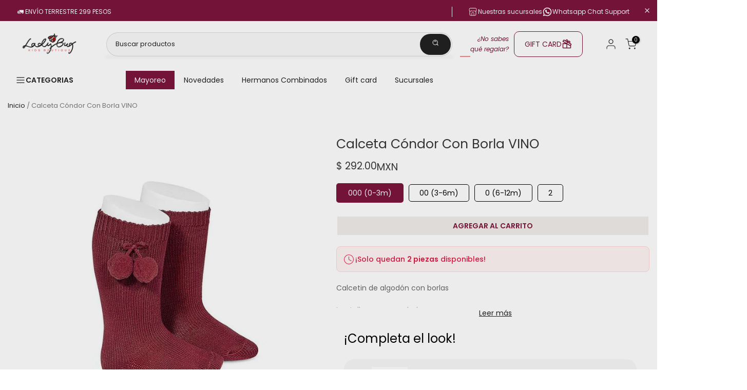

--- FILE ---
content_type: text/html; charset=utf-8
request_url: https://ladybug.mx/products/calceta-condor-con-borla-vino
body_size: 111720
content:

<!doctype html><html class="t4sp-theme t4s-wrapper__custom hdt-reveal-in-view rtl_false swatch_color_style_2 pr_border_style_1 pr_img_effect_2 enable_eff_img1_true badge_shape_1 css_for_wis_app_true shadow_round_img_true t4s-header__categories is-remove-unavai-2 t4_compare_false t4s-cart-count-0 t4s-pr-ellipsis-false
 no-js" lang="es">
  <head>
  <script type="application/ld+json">
    {
      "@context": "https://schema.org",
      "@graph": [
        {
          "@type": "Organization",
          "@id": "https://ladybug.mx/#organization",
          "name": "Ladybug",
          "url": "https://ladybug.mx/",
          "logo": {
            "@type": "ImageObject",
            "url": "https://cdn.shopify.com/s/files/1/0366/0185/6138/files/ladybug-logo-transparente.png?v=1738727168",
            "width": 300,
            "height": 100
          },
          "contactPoint": {
            "@type": "ContactPoint",
            "telephone": "+52-686-514-3393",
            "contactType": "customer service",
            "availableLanguage": "Spanish"
          },
          "sameAs": [
            "https://www.facebook.com/LadyBugKidsBoutique",
            "https://www.instagram.com/ladybugkids/",
            "https://mx.pinterest.com/LadyBugKidsBoutique/",
            "https://www.tiktok.com/@ladybugkidsboutique"
          ]
        },
        {
          "@type": "WebSite",
          "@id": "https://ladybug.mx/#website",
          "url": "https://ladybug.mx/",
          "name": "Ladybug",
          "publisher": {
            "@id": "https://ladybug.mx/#organization"
          },
          "potentialAction": {
            "@type": "SearchAction",
            "target": {
              "@type": "EntryPoint",
              "urlTemplate": "https://ladybug.mx/search?q={search_term_string}"
            },
            "query-input": "required name=search_term_string"
          }
        },
        {
          "@type": "ItemList",
          "@id": "https://ladybug.mx/#navigation",
          "name": "Navegación Principal de Ladybug",
          "description": "Menú principal de navegación del sitio web Ladybug",
          "numberOfItems": 4,
          "itemListElement": [
            {
              "@type": "ListItem",
              "position": 1,
              "item": {
                "@type": "WebPage",
                "name": "Novedades",
                "url": "https://ladybug.mx/collections/novedades?filter.v.availability=1",
                "description": "Descubre las últimas novedades en ropa infantil"
              }
            },
            {
              "@type": "ListItem",
              "position": 2,
              "item": {
                "@type": "WebPage",
                "name": "Hermanos Combinados",
                "url": "https://ladybug.mx/collections/hermanos-combinados-ss2024?filter.v.availability=1",
                "description": "Colección especial para hermanos SS2024"
              }
            },
            {
              "@type": "ListItem",
              "position": 3,
              "item": {
                "@type": "WebPage",
                "name": "Gift Card",
                "url": "https://ladybug.mx/products/gift-card",
                "description": "Tarjetas de regalo para regalar moda infantil"
              }
            },
            {
              "@type": "ListItem",
              "position": 4,
              "item": {
                "@type": "WebPage",
                "name": "Sucursales",
                "url": "https://ladybug.mx/pages/nuestras-sucursales",
                "description": "Encuentra nuestras tiendas físicas"
              }
            }
          ]
        }
      ]
    }
  </script>
  <link href="//ladybug.mx/cdn/shop/t/68/assets/estilos-seo.css?v=33789969776054387911762196967" rel="stylesheet" type="text/css" media="all" />
  <link href="//ladybug.mx/cdn/shop/t/68/assets/fuentes.css?v=137906335209130538441761943286" rel="stylesheet" type="text/css" media="all" />
 

  <script type="text/javascript">
    (function(c,l,a,r,i,t,y){
        c[a]=c[a]||function(){(c[a].q=c[a].q||[]).push(arguments)};
        t=l.createElement(r);t.async=1;t.src="https://www.clarity.ms/tag/"+i;
        y=l.getElementsByTagName(r)[0];y.parentNode.insertBefore(t,y);
    })(window, document, "clarity", "script", "qj54016ygj");
</script>
  <link href="//ladybug.mx/cdn/shop/t/68/assets/estilo-cat.css?v=179748381802947705271757873725" rel="stylesheet" type="text/css" media="all" />
    <link rel="stylesheet" href="https://cdn.jsdelivr.net/npm/swiper@11/swiper-bundle.min.css" />
    <script src="https://cdn.jsdelivr.net/npm/swiper@11/swiper-bundle.min.js"></script>
    <link rel="stylesheet" href="//ladybug.mx/cdn/shop/t/68/assets/custom.css?v=179896202504742639971765406008">
    <link rel="stylesheet" href="//ladybug.mx/cdn/shop/t/68/assets/colores_swatch.css?v=119252624462810149981761334518">
    <link rel="stylesheet" href="//ladybug.mx/cdn/shop/t/68/assets/facets-custom.css?v=117474212088808860301757873726">
    <link rel="stylesheet" href="//ladybug.mx/cdn/shop/t/68/assets/custom-discount-fix.css?v=123361198505614314481757873727">
    
    <meta charset="utf-8">
    <meta http-equiv="X-UA-Compatible" content="IE=edge">
    <meta name="viewport" content="width=device-width, initial-scale=1, height=device-height, minimum-scale=1.0, maximum-scale=1.0">
    <meta name="theme-color" content="#fff">
    <link rel="canonical" href="https://ladybug.mx/products/calceta-condor-con-borla-vino">
    <link rel="preconnect" href="https://cdn.shopify.com" crossorigin><link rel="shortcut icon" type="image/png" href="//ladybug.mx/cdn/shop/files/Favicon_LadyBug.jpg?v=1738727185&width=32"><title>Calceta Cóndor Con Borla VINO &ndash; LadybugMX</title>
    <meta name="description" content="Calcetin CONDOR de algodón con borlas "><meta name="keywords" content="Calceta Cóndor Con Borla VINO, LadybugMX, ladybug.mx"/><meta name="author" content="The4">

<meta property="og:site_name" content="LadybugMX">
<meta property="og:url" content="https://ladybug.mx/products/calceta-condor-con-borla-vino">
<meta property="og:title" content="Calceta Cóndor Con Borla VINO">
<meta property="og:type" content="product">
<meta property="og:description" content="Calcetin CONDOR de algodón con borlas "><meta property="og:image" content="http://ladybug.mx/cdn/shop/products/complementos-calceta-condor-con-borla-vino-28878548009134.jpg?v=1626029308">
  <meta property="og:image:secure_url" content="https://ladybug.mx/cdn/shop/products/complementos-calceta-condor-con-borla-vino-28878548009134.jpg?v=1626029308">
  <meta property="og:image:width" content="800">
  <meta property="og:image:height" content="800"><meta property="og:price:amount" content="292.00">
  <meta property="og:price:currency" content="MXN"><meta name="twitter:card" content="summary_large_image">
<meta name="twitter:title" content="Calceta Cóndor Con Borla VINO">
<meta name="twitter:description" content="Calcetin CONDOR de algodón con borlas "><script src="//ladybug.mx/cdn/shop/t/68/assets/lazysizes.min.js?v=19113999703148210021757873726" async="async"></script>
    <script src="//ladybug.mx/cdn/shop/t/68/assets/global.min.js?v=152447882426438715411757873725" defer="defer"></script>
    <script src="//ladybug.mx/cdn/shop/t/68/assets/facets-custom.js?v=167070338189498124911757873727" defer="defer"></script>
    <script src="//ladybug.mx/cdn/shop/t/68/assets/custom-discount-fix.js?v=153299747132756414791760547254" defer="defer"></script>
    <script>window.performance && window.performance.mark && window.performance.mark('shopify.content_for_header.start');</script><meta name="google-site-verification" content="FhgAex7mYQVUX-lanQlySk_jkWPqIJl88-e6lyYKEO8">
<meta name="google-site-verification" content="KUBAFOVxYadbttRF1GyUO_If5linIPzjej4UBrgB1ZU">
<meta name="google-site-verification" content="U91BVFfNaGEDRc-bqoXK58HmfW2XX14ISB9Kg4sc6zk">
<meta id="shopify-digital-wallet" name="shopify-digital-wallet" content="/36601856138/digital_wallets/dialog">
<meta name="shopify-checkout-api-token" content="db4078cbfdcb2b547fe4b9d82f18cdc3">
<meta id="in-context-paypal-metadata" data-shop-id="36601856138" data-venmo-supported="false" data-environment="production" data-locale="es_ES" data-paypal-v4="true" data-currency="MXN">
<link rel="alternate" type="application/json+oembed" href="https://ladybug.mx/products/calceta-condor-con-borla-vino.oembed">
<script async="async" src="/checkouts/internal/preloads.js?locale=es-MX"></script>
<script id="shopify-features" type="application/json">{"accessToken":"db4078cbfdcb2b547fe4b9d82f18cdc3","betas":["rich-media-storefront-analytics"],"domain":"ladybug.mx","predictiveSearch":true,"shopId":36601856138,"locale":"es"}</script>
<script>var Shopify = Shopify || {};
Shopify.shop = "ladybugmx.myshopify.com";
Shopify.locale = "es";
Shopify.currency = {"active":"MXN","rate":"1.0"};
Shopify.country = "MX";
Shopify.theme = {"name":"🟢 LadyBug-Produccion-Git","id":153603899630,"schema_name":"Kalles","schema_version":"4.3.7.1","theme_store_id":null,"role":"main"};
Shopify.theme.handle = "null";
Shopify.theme.style = {"id":null,"handle":null};
Shopify.cdnHost = "ladybug.mx/cdn";
Shopify.routes = Shopify.routes || {};
Shopify.routes.root = "/";</script>
<script type="module">!function(o){(o.Shopify=o.Shopify||{}).modules=!0}(window);</script>
<script>!function(o){function n(){var o=[];function n(){o.push(Array.prototype.slice.apply(arguments))}return n.q=o,n}var t=o.Shopify=o.Shopify||{};t.loadFeatures=n(),t.autoloadFeatures=n()}(window);</script>
<script id="shop-js-analytics" type="application/json">{"pageType":"product"}</script>
<script defer="defer" async type="module" src="//ladybug.mx/cdn/shopifycloud/shop-js/modules/v2/client.init-shop-cart-sync_2Gr3Q33f.es.esm.js"></script>
<script defer="defer" async type="module" src="//ladybug.mx/cdn/shopifycloud/shop-js/modules/v2/chunk.common_noJfOIa7.esm.js"></script>
<script defer="defer" async type="module" src="//ladybug.mx/cdn/shopifycloud/shop-js/modules/v2/chunk.modal_Deo2FJQo.esm.js"></script>
<script type="module">
  await import("//ladybug.mx/cdn/shopifycloud/shop-js/modules/v2/client.init-shop-cart-sync_2Gr3Q33f.es.esm.js");
await import("//ladybug.mx/cdn/shopifycloud/shop-js/modules/v2/chunk.common_noJfOIa7.esm.js");
await import("//ladybug.mx/cdn/shopifycloud/shop-js/modules/v2/chunk.modal_Deo2FJQo.esm.js");

  window.Shopify.SignInWithShop?.initShopCartSync?.({"fedCMEnabled":true,"windoidEnabled":true});

</script>
<script>(function() {
  var isLoaded = false;
  function asyncLoad() {
    if (isLoaded) return;
    isLoaded = true;
    var urls = ["https:\/\/cdn.nfcube.com\/instafeed-9f55779cc08c49293b08288fbd050bd8.js?shop=ladybugmx.myshopify.com"];
    for (var i = 0; i < urls.length; i++) {
      var s = document.createElement('script');
      s.type = 'text/javascript';
      s.async = true;
      s.src = urls[i];
      var x = document.getElementsByTagName('script')[0];
      x.parentNode.insertBefore(s, x);
    }
  };
  if(window.attachEvent) {
    window.attachEvent('onload', asyncLoad);
  } else {
    window.addEventListener('load', asyncLoad, false);
  }
})();</script>
<script id="__st">var __st={"a":36601856138,"offset":-28800,"reqid":"a13b55fe-010d-4e4b-9acc-08965aeb2328-1769140696","pageurl":"ladybug.mx\/products\/calceta-condor-con-borla-vino","u":"cb7f95671ca7","p":"product","rtyp":"product","rid":6895609839790};</script>
<script>window.ShopifyPaypalV4VisibilityTracking = true;</script>
<script id="captcha-bootstrap">!function(){'use strict';const t='contact',e='account',n='new_comment',o=[[t,t],['blogs',n],['comments',n],[t,'customer']],c=[[e,'customer_login'],[e,'guest_login'],[e,'recover_customer_password'],[e,'create_customer']],r=t=>t.map((([t,e])=>`form[action*='/${t}']:not([data-nocaptcha='true']) input[name='form_type'][value='${e}']`)).join(','),a=t=>()=>t?[...document.querySelectorAll(t)].map((t=>t.form)):[];function s(){const t=[...o],e=r(t);return a(e)}const i='password',u='form_key',d=['recaptcha-v3-token','g-recaptcha-response','h-captcha-response',i],f=()=>{try{return window.sessionStorage}catch{return}},m='__shopify_v',_=t=>t.elements[u];function p(t,e,n=!1){try{const o=window.sessionStorage,c=JSON.parse(o.getItem(e)),{data:r}=function(t){const{data:e,action:n}=t;return t[m]||n?{data:e,action:n}:{data:t,action:n}}(c);for(const[e,n]of Object.entries(r))t.elements[e]&&(t.elements[e].value=n);n&&o.removeItem(e)}catch(o){console.error('form repopulation failed',{error:o})}}const l='form_type',E='cptcha';function T(t){t.dataset[E]=!0}const w=window,h=w.document,L='Shopify',v='ce_forms',y='captcha';let A=!1;((t,e)=>{const n=(g='f06e6c50-85a8-45c8-87d0-21a2b65856fe',I='https://cdn.shopify.com/shopifycloud/storefront-forms-hcaptcha/ce_storefront_forms_captcha_hcaptcha.v1.5.2.iife.js',D={infoText:'Protegido por hCaptcha',privacyText:'Privacidad',termsText:'Términos'},(t,e,n)=>{const o=w[L][v],c=o.bindForm;if(c)return c(t,g,e,D).then(n);var r;o.q.push([[t,g,e,D],n]),r=I,A||(h.body.append(Object.assign(h.createElement('script'),{id:'captcha-provider',async:!0,src:r})),A=!0)});var g,I,D;w[L]=w[L]||{},w[L][v]=w[L][v]||{},w[L][v].q=[],w[L][y]=w[L][y]||{},w[L][y].protect=function(t,e){n(t,void 0,e),T(t)},Object.freeze(w[L][y]),function(t,e,n,w,h,L){const[v,y,A,g]=function(t,e,n){const i=e?o:[],u=t?c:[],d=[...i,...u],f=r(d),m=r(i),_=r(d.filter((([t,e])=>n.includes(e))));return[a(f),a(m),a(_),s()]}(w,h,L),I=t=>{const e=t.target;return e instanceof HTMLFormElement?e:e&&e.form},D=t=>v().includes(t);t.addEventListener('submit',(t=>{const e=I(t);if(!e)return;const n=D(e)&&!e.dataset.hcaptchaBound&&!e.dataset.recaptchaBound,o=_(e),c=g().includes(e)&&(!o||!o.value);(n||c)&&t.preventDefault(),c&&!n&&(function(t){try{if(!f())return;!function(t){const e=f();if(!e)return;const n=_(t);if(!n)return;const o=n.value;o&&e.removeItem(o)}(t);const e=Array.from(Array(32),(()=>Math.random().toString(36)[2])).join('');!function(t,e){_(t)||t.append(Object.assign(document.createElement('input'),{type:'hidden',name:u})),t.elements[u].value=e}(t,e),function(t,e){const n=f();if(!n)return;const o=[...t.querySelectorAll(`input[type='${i}']`)].map((({name:t})=>t)),c=[...d,...o],r={};for(const[a,s]of new FormData(t).entries())c.includes(a)||(r[a]=s);n.setItem(e,JSON.stringify({[m]:1,action:t.action,data:r}))}(t,e)}catch(e){console.error('failed to persist form',e)}}(e),e.submit())}));const S=(t,e)=>{t&&!t.dataset[E]&&(n(t,e.some((e=>e===t))),T(t))};for(const o of['focusin','change'])t.addEventListener(o,(t=>{const e=I(t);D(e)&&S(e,y())}));const B=e.get('form_key'),M=e.get(l),P=B&&M;t.addEventListener('DOMContentLoaded',(()=>{const t=y();if(P)for(const e of t)e.elements[l].value===M&&p(e,B);[...new Set([...A(),...v().filter((t=>'true'===t.dataset.shopifyCaptcha))])].forEach((e=>S(e,t)))}))}(h,new URLSearchParams(w.location.search),n,t,e,['guest_login'])})(!0,!0)}();</script>
<script integrity="sha256-4kQ18oKyAcykRKYeNunJcIwy7WH5gtpwJnB7kiuLZ1E=" data-source-attribution="shopify.loadfeatures" defer="defer" src="//ladybug.mx/cdn/shopifycloud/storefront/assets/storefront/load_feature-a0a9edcb.js" crossorigin="anonymous"></script>
<script data-source-attribution="shopify.dynamic_checkout.dynamic.init">var Shopify=Shopify||{};Shopify.PaymentButton=Shopify.PaymentButton||{isStorefrontPortableWallets:!0,init:function(){window.Shopify.PaymentButton.init=function(){};var t=document.createElement("script");t.src="https://ladybug.mx/cdn/shopifycloud/portable-wallets/latest/portable-wallets.es.js",t.type="module",document.head.appendChild(t)}};
</script>
<script data-source-attribution="shopify.dynamic_checkout.buyer_consent">
  function portableWalletsHideBuyerConsent(e){var t=document.getElementById("shopify-buyer-consent"),n=document.getElementById("shopify-subscription-policy-button");t&&n&&(t.classList.add("hidden"),t.setAttribute("aria-hidden","true"),n.removeEventListener("click",e))}function portableWalletsShowBuyerConsent(e){var t=document.getElementById("shopify-buyer-consent"),n=document.getElementById("shopify-subscription-policy-button");t&&n&&(t.classList.remove("hidden"),t.removeAttribute("aria-hidden"),n.addEventListener("click",e))}window.Shopify?.PaymentButton&&(window.Shopify.PaymentButton.hideBuyerConsent=portableWalletsHideBuyerConsent,window.Shopify.PaymentButton.showBuyerConsent=portableWalletsShowBuyerConsent);
</script>
<script data-source-attribution="shopify.dynamic_checkout.cart.bootstrap">document.addEventListener("DOMContentLoaded",(function(){function t(){return document.querySelector("shopify-accelerated-checkout-cart, shopify-accelerated-checkout")}if(t())Shopify.PaymentButton.init();else{new MutationObserver((function(e,n){t()&&(Shopify.PaymentButton.init(),n.disconnect())})).observe(document.body,{childList:!0,subtree:!0})}}));
</script>
<link id="shopify-accelerated-checkout-styles" rel="stylesheet" media="screen" href="https://ladybug.mx/cdn/shopifycloud/portable-wallets/latest/accelerated-checkout-backwards-compat.css" crossorigin="anonymous">
<style id="shopify-accelerated-checkout-cart">
        #shopify-buyer-consent {
  margin-top: 1em;
  display: inline-block;
  width: 100%;
}

#shopify-buyer-consent.hidden {
  display: none;
}

#shopify-subscription-policy-button {
  background: none;
  border: none;
  padding: 0;
  text-decoration: underline;
  font-size: inherit;
  cursor: pointer;
}

#shopify-subscription-policy-button::before {
  box-shadow: none;
}

      </style>

<script>window.performance && window.performance.mark && window.performance.mark('shopify.content_for_header.end');</script>
<link rel="preconnect" href="https://fonts.googleapis.com">
    <link rel="preconnect" href="https://fonts.gstatic.com" crossorigin><link rel="stylesheet" href="https://fonts.googleapis.com/css?family=Poppins:300,300i,400,400i,500,500i,600,600i,700,700i,800,800i|Libre+Baskerville:300,300i,400,400i,500,500i,600,600i,700,700i,800,800i&display=swap" media="print" onload="this.media='all'"><link href="//ladybug.mx/cdn/shop/t/68/assets/base.css?v=24958329928981400491769102932" rel="stylesheet" type="text/css" media="all" /><style data-shopify>:root {
        
         /* CSS Variables */
        --wrapper-mw      : 1440px;
        --font-family-1   : Poppins;
        --font-family-2   : Poppins;
        --font-family-3   : Libre Baskerville;
        --font-body-family   : Poppins;
        --font-heading-family: Poppins;
       
        
        --t4s-success-color       : #428445;
        --t4s-success-color-rgb   : 66, 132, 69;
        --t4s-warning-color       : #e0b252;
        --t4s-warning-color-rgb   : 224, 178, 82;
        --t4s-error-color         : #EB001B;
        --t4s-error-color-rgb     : 235, 0, 27;
        --t4s-light-color         : #ffffff;
        --t4s-dark-color          : #222222;
        --t4s-highlight-color     : #ec0101;
        --t4s-tooltip-background  : #383838;
        --t4s-tooltip-color       : #fff;
        --primary-sw-color        : #333;
        --primary-sw-color-rgb    : 51, 51, 51;
        --border-sw-color         : #ddd;
        --secondary-sw-color      : #878787;
        --primary-price-color     : #d6292e;
        --secondary-price-color   : #878787;
        
        --t4s-body-background     : #fff;
        --text-color              : #696969;
        --text-color-rgb          : 105, 105, 105;
        --heading-color           : #222222;
        --accent-color            : #f1ede9;
        --accent-color-rgb        : 241, 237, 233;
        --accent-color-darken     : #d3c7ba;
        --accent-color-hover      : var(--accent-color-darken);
        --secondary-color         : #222;
        --secondary-color-rgb     : 34, 34, 34;
        --link-color              : #878787;
        --link-color-hover        : #d6292e;
        --border-color            : #dddddd;
        --border-color-rgb        : 221, 221, 221;
        --border-primary-color    : #333;
        --button-background       : #222;
        --button-color            : #fff;
        --button-background-hover : #f1ede9;
        --button-color-hover      : #222;

        --sale-badge-background    : #d6292e;
        --sale-badge-color         : #fff;
        --new-badge-background     : #232178;
        --new-badge-color          : #fff;
        --preorder-badge-background: #0774d7;
        --preorder-badge-color     : #fff;
        --soldout-badge-background : #999999;
        --soldout-badge-color      : #fff;
        --custom-badge-background  : #00A500;
        --custom-badge-color       : #fff;/* Shopify related variables */
        --payment-terms-background-color: ;
        
        --lz-background: #f5f5f5;
        --lz-img: url("//ladybug.mx/cdn/shop/t/68/assets/t4s_loader.svg?v=159079686436678784811757873756");}

    html {
      font-size: 62.5%;
      height: 100%;
    }

    body {
      margin: 0;
      overflow-x: hidden;
      font-size:14px;
      letter-spacing: 0px;
      color: var(--text-color);
      font-family: var(--font-body-family);
      line-height: 1.7;
      font-weight: 400;
      -webkit-font-smoothing: auto;
      -moz-osx-font-smoothing: auto;
    }
    /*
    @media screen and (min-width: 750px) {
      body {
        font-size: 1.6rem;
      }
    }
    */

    h1, h2, h3, h4, h5, h6, .t4s_as_title {
      color: var(--heading-color);
      font-family: var(--font-heading-family);
      line-height: 1.4;
      font-weight: 600;
      letter-spacing: 0px;
    }
    h1 { font-size: 37px }
    h2 { font-size: 29px }
    h3 { font-size: 23px }
    h4 { font-size: 18px }
    h5 { font-size: 17px }
    h6 { font-size: 15.5px }
    a,.t4s_as_link {
      /* font-family: var(--font-link-family); */
      color: var(--link-color);
    }
    a:hover,.t4s_as_link:hover {
      color: var(--link-color-hover);
    }
    button,
    input,
    optgroup,
    select,
    textarea {
      border-color: var(--border-color);
    }
    .t4s_as_button,
    button,
    input[type="button"]:not(.t4s-btn),
    input[type="reset"],
    input[type="submit"]:not(.t4s-btn) {
      font-family: var(--font-button-family);
      color: var(--button-color);
      background-color: var(--button-background);
      border-color: var(--button-background);
    }
    .t4s_as_button:hover,
    button:hover,
    input[type="button"]:not(.t4s-btn):hover, 
    input[type="reset"]:hover,
    input[type="submit"]:not(.t4s-btn):hover  {
      color: var(--button-color-hover);
      background-color: var(--button-background-hover);
      border-color: var(--button-background-hover);
    }
    
    .t4s-cp,.t4s-color-accent { color : var(--accent-color) }.t4s-ct,.t4s-color-text { color : var(--text-color) }.t4s-ch,.t4ss-color-heading { color : var(--heading-color) }.t4s-csecondary { color : var(--secondary-color) }
    
    .t4s-fnt-fm-1 {
      font-family: var(--font-family-1) !important;
    }
    .t4s-fnt-fm-2 {
      font-family: var(--font-family-2) !important;
    }
    .t4s-fnt-fm-3 {
      font-family: var(--font-family-3) !important;
    }
    .t4s-cr {
        color: var(--t4s-highlight-color);
    }
    .t4s-price__sale { color: var(--primary-price-color); }.t4s-fix-overflow.t4s-row { max-width: 100vw;margin-left: auto;margin-right: auto;}.lazyloadt4s-opt {opacity: 1 !important;transition: opacity 0s, transform 1s !important;}.t4s-d-block {display: block;}.t4s-d-none {display: none;}@media (min-width: 768px) {.t4s-d-md-block {display: block;}.t4s-d-md-none {display: none; }}@media (min-width: 1025px) {.t4s-d-lg-block {display: block;}.t4s-d-lg-none {display: none; }}@media (prefers-reduced-motion: no-preference) {
    :root {
    --duration-extra-long: .6s;
    --ease-out-slow: cubic-bezier(0, 0, .3, 1);
    --animation-slide-in: revealSlideIn var(--duration-extra-long) var(--ease-out-slow) forwards;
    --animation-fade-in: reveaFadeIn var(--duration-extra-long)  var(--ease-out-slow);
    }

    .hdt-reveal-in-view :where([hdt-reveal="fade-in"], [hdt-reveal="slide-in"]):not([animationend]) {
      opacity: .01;
    }

    .hdt-reveal-in-view [hdt-reveal="slide-in"]:not([animationend]) {
      transform: translateY(2rem);
    }

    .hdt-reveal-in-view [hdt-reveal="fade-in"]:not(.hdt-reveal--offscreen, [animationend]) {
      opacity: 1;
      animation: var(--animation-fade-in);
    }

    .hdt-reveal-in-view [hdt-reveal="slide-in"]:not(.hdt-reveal--offscreen, [animationend]) {
      animation: var(--animation-slide-in);
      animation-delay: calc(var(--animation-order, 0) * 75ms);
    }.hdt-reveal-in-view .flickityt4s:not(.flickityt4s-enabled) [hdt-reveal="fade-in"],
    .hdt-reveal-in-view .flickityt4s:not(.flickityt4s-enabled) [hdt-reveal="slide-in"] {
      animation-iteration-count: 0;
    }
    .hdt-reveal-in-view .flickityt4s.t4s-enabled:not(.flickityt4s-enabled) [hdt-reveal="fade-in"],
    .hdt-reveal-in-view .flickityt4s.t4s-enabled:not(.flickityt4s-enabled) [hdt-reveal="slide-in"] {
      animation-iteration-count: 1;
    }
    @media (min-width:768px){
      .hdt-reveal-in-view .flickityt4s.carousel-disable-md:not(.flickityt4s-enabled) [hdt-reveal="fade-in"],
      .hdt-reveal-in-view .flickityt4s.carousel-disable-md:not(.flickityt4s-enabled) [hdt-reveal="slide-in"] {
        animation-iteration-count: 1;
      }
    }

    .hdt-reveal-in-view :where([hdt-reveal="fade-in"].hdt-reveal--design-mode, [hdt-reveal="slide-in"].hdt-reveal--design-mode, [hdt-reveal]:not(.hdt-reveal--offscreen).hdt-reveal--cancel):not([animationend]) {
      opacity: 1;
      animation: none;
      transition: none;
    }

    .hdt-reveal-in-view [hdt-reveal="slide-in"]:not([animationend]).hdt-reveal--design-mode {
      transform: translateY(0);
    }

    @keyframes revealSlideIn {
      from {
        transform: translateY(2rem);
        opacity: 0.01;
      }
      to {
        transform: translateY(0);
        opacity: 1;
      }
    }

    @keyframes reveaFadeIn {
      from {
        opacity: 0.01;
      }
      to {
        opacity: 1;
      }
    }
  }</style><script>
  const isBehaviorSmooth = 'scrollBehavior' in document.documentElement.style && getComputedStyle(document.documentElement).scrollBehavior === 'smooth';
  const t4sXMLHttpRequest = window.XMLHttpRequest, documentElementT4s = document.documentElement; documentElementT4s.className = documentElementT4s.className.replace('no-js', 'js');function loadImageT4s(_this) { _this.classList.add('lazyloadt4sed')};(function() { const matchMediaHoverT4s = (window.matchMedia('(-moz-touch-enabled: 1), (hover: none)')).matches; documentElementT4s.className += ((window.CSS && window.CSS.supports('(position: sticky) or (position: -webkit-sticky)')) ? ' t4sp-sticky' : ' t4sp-no-sticky'); documentElementT4s.className += matchMediaHoverT4s ? ' t4sp-no-hover' : ' t4sp-hover'; window.onpageshow = function() { if (performance.navigation.type === 2) {document.dispatchEvent(new CustomEvent('cart:refresh'))} }; if (!matchMediaHoverT4s && window.width > 1024) { document.addEventListener('mousemove', function(evt) { documentElementT4s.classList.replace('t4sp-no-hover','t4sp-hover'); document.dispatchEvent(new CustomEvent('theme:hover')); }, {once : true} ); } }());</script><script>const RevealT4s=function(){const e="hdt-reveal",n=e+"--offscreen",t=e+"--cancel",s=e=>{const n=e.target;n.isAnimationend&&(n.setAttribute("animationend",""),n.removeEventListener("animationend",s))};function o(e,o){e.forEach((e,r)=>{const i=e.target;i.setAttribute("observed",""),e.isIntersecting?(i.isUnobserve=!0,i.classList.contains(n)&&i.classList.remove(n),o.unobserve(i)):i.isUnobserve||(i.classList.add(n),i.classList.remove(t)),i.isAnimationend=!0,i.addEventListener("animationend",s)})}return function(n=document,t=!1){const s=Array.from(n.querySelectorAll(`[${e}]:not([observed])`));if(0===s.length)return;if(t)return void s.forEach(n=>{n.classList.add(e+"--design-mode")});const r=new IntersectionObserver(o,{rootMargin:"0px 0px -50px 0px"});s.forEach(e=>r.observe(e))}}();window.matchMedia("(prefers-reduced-motion: no-preference)").matches&&(window.addEventListener("DOMContentLoaded",()=>RevealT4s()),Shopify.designMode&&(document.addEventListener("shopify:section:load",e=>RevealT4s(e.target,!0)),document.addEventListener("shopify:section:reorder",()=>RevealT4s(document,!0))));</script><link rel="stylesheet" href="//ladybug.mx/cdn/shop/t/68/assets/ecomrise-colors.css?v=47824910511829063421757873725" media="print" onload="this.media='all'"><script>
  (async () => {
    try {
      // Obtener IP pública y país de la IP
      const response = await fetch('https://ipinfo.io/json');
      const data = await response.json();
      
      // Mostrar IP y país en la consola
      const ip = data.ip;
      const country = data.country;
      
      console.log('visitor IP →', ip);  // Muestra la IP pública
      console.log('visitor country →', country);  // Muestra el país de la IP

      // Lista de países bloqueados
      const blocked = ['SG'];
      
      if (blocked.includes(country)) {
        console.log('⛔ País bloqueado. Redirigiendo…');
        window.location.replace('https://www.google.com/');
      } else {
        console.log('✅ País permitido. Se mantiene en la página.');
      }
    } catch (err) {
      console.error('Geo lookup error', err);
    }
  })();
</script>



<noscript>
  <!-- Redirección de respaldo si el navegador no tiene JS -->
  <meta http-equiv="refresh" content="0; url=https://www.google.com/">
</noscript>



  <!-- BEGIN app block: shopify://apps/mercado-pago-antifraud-plus/blocks/embed-block/b19ea721-f94a-4308-bee5-0057c043bac5 -->
<!-- BEGIN app snippet: send-melidata-report --><script>
  const MLD_IS_DEV = false;
  const CART_TOKEN_KEY = 'cartToken';
  const USER_SESSION_ID_KEY = 'pf_user_session_id';
  const EVENT_TYPE = 'event';
  const MLD_PLATFORM_NAME = 'shopify';
  const PLATFORM_VERSION = '1.0.0';
  const MLD_PLUGIN_VERSION = '0.1.0';
  const NAVIGATION_DATA_PATH = 'pf/navigation_data';
  const MELIDATA_TRACKS_URL = 'https://api.mercadopago.com/v1/plugins/melidata/tracks';
  const BUSINESS_NAME = 'mercadopago';
  const MLD_MELI_SESSION_ID_KEY = 'meli_session_id';
  const EVENT_NAME = 'navigation_data'

  const SEND_MELIDATA_REPORT_NAME = MLD_IS_DEV ? 'send_melidata_report_test' : 'send_melidata_report';
  const SUCCESS_SENDING_MELIDATA_REPORT_VALUE = 'SUCCESS_SENDING_MELIDATA_REPORT';
  const FAILED_SENDING_MELIDATA_REPORT_VALUE = 'FAILED_SENDING_MELIDATA_REPORT';

  const userAgent = navigator.userAgent;
  const startTime = Date.now();
  const deviceId = sessionStorage.getItem(MLD_MELI_SESSION_ID_KEY) ?? '';
  const cartToken = localStorage.getItem(CART_TOKEN_KEY) ?? '';
  const userSessionId = generateUserSessionId();
  const shopId = __st?.a ?? '';
  const shopUrl = Shopify?.shop ?? '';
  const country = Shopify?.country ?? '';

  const siteIdMap = {
    BR: 'MLB',
    MX: 'MLM',
    CO: 'MCO',
    CL: 'MLC',
    UY: 'MLU',
    PE: 'MPE',
    AR: 'MLA',
  };

  function getSiteId() {
    return siteIdMap[country] ?? 'MLB';
  }

  function detectBrowser() {
    switch (true) {
      case /Edg/.test(userAgent):
        return 'Microsoft Edge';
      case /Chrome/.test(userAgent) && !/Edg/.test(userAgent):
        return 'Chrome';
      case /Firefox/.test(userAgent):
        return 'Firefox';
      case /Safari/.test(userAgent) && !/Chrome/.test(userAgent):
        return 'Safari';
      case /Opera/.test(userAgent) || /OPR/.test(userAgent):
        return 'Opera';
      case /Trident/.test(userAgent) || /MSIE/.test(userAgent):
        return 'Internet Explorer';
      case /Edge/.test(userAgent):
        return 'Microsoft Edge (Legacy)';
      default:
        return 'Unknown';
    }
  }

  function detectDevice() {
    switch (true) {
      case /android/i.test(userAgent):
        return '/mobile/android';
      case /iPad|iPhone|iPod/.test(userAgent):
        return '/mobile/ios';
      case /mobile/i.test(userAgent):
        return '/mobile';
      default:
        return '/web/desktop';
    }
  }

  function getPageTimeCount() {
    const endTime = Date.now();
    const timeSpent = endTime - startTime;
    return timeSpent;
  }

  function buildURLPath(fullUrl) {
    try {
      const url = new URL(fullUrl);
      return url.pathname;
    } catch (error) {
      return '';
    }
  }

  function generateUUID() {
    return 'pf-' + Date.now() + '-' + Math.random().toString(36).substring(2, 9);
  }

  function generateUserSessionId() {
    const uuid = generateUUID();
    const userSessionId = sessionStorage.getItem(USER_SESSION_ID_KEY);
    if (!userSessionId) {
      sessionStorage.setItem(USER_SESSION_ID_KEY, uuid);
      return uuid;
    }
    return userSessionId;
  }

  function sendMelidataReport() {
    try {
      const payload = {
        platform: {
          name: MLD_PLATFORM_NAME,
          version: PLATFORM_VERSION,
          uri: '/',
          location: '/',
        },
        plugin: {
          version: MLD_PLUGIN_VERSION,
        },
        user: {
          uid: userSessionId,
        },
        application: {
          business: BUSINESS_NAME,
          site_id: getSiteId(),
          version: PLATFORM_VERSION,
        },
        device: {
          platform: detectDevice(),
        },
        events: [
          {
            path: NAVIGATION_DATA_PATH,
            id: userSessionId,
            type: EVENT_TYPE,
            user_local_timestamp: new Date().toISOString(),
            metadata_type: EVENT_TYPE,
            metadata: {
              event: {
                element: 'window',
                action: 'load',
                target: 'body',
                label: EVENT_NAME,
              },
              configs: [
                {
                  config_name: 'page_time',
                  new_value: getPageTimeCount().toString(),
                },
                {
                  config_name: 'shop',
                  new_value: shopUrl,
                },
                {
                  config_name: 'shop_id',
                  new_value: String(shopId),
                },
                {
                  config_name: 'pf_user_session_id',
                  new_value: userSessionId,
                },
                {
                  config_name: 'current_page',
                  new_value: location.pathname,
                },
                {
                  config_name: 'last_page',
                  new_value: buildURLPath(document.referrer),
                },
                {
                  config_name: 'is_device_generated',
                  new_value: String(!!deviceId),
                },
                {
                  config_name: 'browser',
                  new_value: detectBrowser(),
                },
                {
                  config_name: 'cart_token',
                  new_value: cartToken.slice(1, -1),
                },
              ],
            },
          },
        ],
      };

      const success = navigator.sendBeacon(MELIDATA_TRACKS_URL, JSON.stringify(payload));
      if (success) {
        registerDatadogEvent(SEND_MELIDATA_REPORT_NAME, SUCCESS_SENDING_MELIDATA_REPORT_VALUE, `[${EVENT_NAME}]`, shopUrl);
      } else {
        registerDatadogEvent(SEND_MELIDATA_REPORT_NAME, FAILED_SENDING_MELIDATA_REPORT_VALUE, `[${EVENT_NAME}]`, shopUrl);
      }
    } catch (error) {
      registerDatadogEvent(SEND_MELIDATA_REPORT_NAME, FAILED_SENDING_MELIDATA_REPORT_VALUE, `[${EVENT_NAME}]: ${error}`, shopUrl);
    }
  }
  window.addEventListener('beforeunload', sendMelidataReport);
</script><!-- END app snippet -->
<!-- END app block --><!-- BEGIN app block: shopify://apps/instaindex/blocks/seo-tags/b4acb396-1232-4a24-bdc0-89d05041b7ff -->

<!-- BEGIN app snippet: speculation-rules --><!-- END app snippet -->

<!-- END app block --><!-- BEGIN app block: shopify://apps/helium-customer-fields/blocks/app-embed/bab58598-3e6a-4377-aaaa-97189b15f131 -->







































<script>
  if ('CF' in window) {
    window.CF.appEmbedEnabled = true;
  } else {
    window.CF = {
      appEmbedEnabled: true,
    };
  }

  window.CF.editAccountFormId = "";
  window.CF.registrationFormId = "";
</script>

<!-- BEGIN app snippet: patch-registration-links -->







































<script>
  function patchRegistrationLinks() {
    const PATCHABLE_LINKS_SELECTOR = 'a[href*="/account/register"]';

    const search = new URLSearchParams(window.location.search);
    const checkoutUrl = search.get('checkout_url');
    const returnUrl = search.get('return_url');

    const redirectUrl = checkoutUrl || returnUrl;
    if (!redirectUrl) return;

    const registrationLinks = Array.from(document.querySelectorAll(PATCHABLE_LINKS_SELECTOR));
    registrationLinks.forEach(link => {
      const url = new URL(link.href);

      url.searchParams.set('return_url', redirectUrl);

      link.href = url.href;
    });
  }

  if (['complete', 'interactive', 'loaded'].includes(document.readyState)) {
    patchRegistrationLinks();
  } else {
    document.addEventListener('DOMContentLoaded', () => patchRegistrationLinks());
  }
</script><!-- END app snippet -->
<!-- BEGIN app snippet: patch-login-grecaptcha-conflict -->







































<script>
  // Fixes a problem where both grecaptcha and hcaptcha response fields are included in the /account/login form submission
  // resulting in a 404 on the /challenge page.
  // This is caused by our triggerShopifyRecaptchaLoad function in initialize-forms.liquid.ejs
  // The fix itself just removes the unnecessary g-recaptcha-response input

  function patchLoginGrecaptchaConflict() {
    Array.from(document.querySelectorAll('form')).forEach(form => {
      form.addEventListener('submit', e => {
        const grecaptchaResponse = form.querySelector('[name="g-recaptcha-response"]');
        const hcaptchaResponse = form.querySelector('[name="h-captcha-response"]');

        if (grecaptchaResponse && hcaptchaResponse) {
          // Can't use both. Only keep hcaptcha response field.
          grecaptchaResponse.parentElement.removeChild(grecaptchaResponse);
        }
      })
    })
  }

  if (['complete', 'interactive', 'loaded'].includes(document.readyState)) {
    patchLoginGrecaptchaConflict();
  } else {
    document.addEventListener('DOMContentLoaded', () => patchLoginGrecaptchaConflict());
  }
</script><!-- END app snippet -->
<!-- BEGIN app snippet: embed-data -->





















































<script>
  window.CF.version = "5.2.1";
  window.CF.environment = 
  {
  
  "domain": "ladybugmx.myshopify.com",
  "baseApiUrl": "https:\/\/app.customerfields.com",
  "captchaSiteKey": "6LfHPesrAAAAAB1BC-7PX5LKOXaiZ_tEqeibHJ_y",
  "captchaEnabled": true,
  "proxyPath": "\/tools\/customr",
  "countries": [{"name":"Afghanistan","code":"AF"},{"name":"Åland Islands","code":"AX"},{"name":"Albania","code":"AL"},{"name":"Algeria","code":"DZ"},{"name":"Andorra","code":"AD"},{"name":"Angola","code":"AO"},{"name":"Anguilla","code":"AI"},{"name":"Antigua \u0026 Barbuda","code":"AG"},{"name":"Argentina","code":"AR","provinces":[{"name":"Buenos Aires Province","code":"B"},{"name":"Catamarca","code":"K"},{"name":"Chaco","code":"H"},{"name":"Chubut","code":"U"},{"name":"Buenos Aires (Autonomous City)","code":"C"},{"name":"Córdoba","code":"X"},{"name":"Corrientes","code":"W"},{"name":"Entre Ríos","code":"E"},{"name":"Formosa","code":"P"},{"name":"Jujuy","code":"Y"},{"name":"La Pampa","code":"L"},{"name":"La Rioja","code":"F"},{"name":"Mendoza","code":"M"},{"name":"Misiones","code":"N"},{"name":"Neuquén","code":"Q"},{"name":"Río Negro","code":"R"},{"name":"Salta","code":"A"},{"name":"San Juan","code":"J"},{"name":"San Luis","code":"D"},{"name":"Santa Cruz","code":"Z"},{"name":"Santa Fe","code":"S"},{"name":"Santiago del Estero","code":"G"},{"name":"Tierra del Fuego","code":"V"},{"name":"Tucumán","code":"T"}]},{"name":"Armenia","code":"AM"},{"name":"Aruba","code":"AW"},{"name":"Ascension Island","code":"AC"},{"name":"Australia","code":"AU","provinces":[{"name":"Australian Capital Territory","code":"ACT"},{"name":"New South Wales","code":"NSW"},{"name":"Northern Territory","code":"NT"},{"name":"Queensland","code":"QLD"},{"name":"South Australia","code":"SA"},{"name":"Tasmania","code":"TAS"},{"name":"Victoria","code":"VIC"},{"name":"Western Australia","code":"WA"}]},{"name":"Austria","code":"AT"},{"name":"Azerbaijan","code":"AZ"},{"name":"Bahamas","code":"BS"},{"name":"Bahrain","code":"BH"},{"name":"Bangladesh","code":"BD"},{"name":"Barbados","code":"BB"},{"name":"Belarus","code":"BY"},{"name":"Belgium","code":"BE"},{"name":"Belize","code":"BZ"},{"name":"Benin","code":"BJ"},{"name":"Bermuda","code":"BM"},{"name":"Bhutan","code":"BT"},{"name":"Bolivia","code":"BO"},{"name":"Bosnia \u0026 Herzegovina","code":"BA"},{"name":"Botswana","code":"BW"},{"name":"Brazil","code":"BR","provinces":[{"name":"Acre","code":"AC"},{"name":"Alagoas","code":"AL"},{"name":"Amapá","code":"AP"},{"name":"Amazonas","code":"AM"},{"name":"Bahia","code":"BA"},{"name":"Ceará","code":"CE"},{"name":"Federal District","code":"DF"},{"name":"Espírito Santo","code":"ES"},{"name":"Goiás","code":"GO"},{"name":"Maranhão","code":"MA"},{"name":"Mato Grosso","code":"MT"},{"name":"Mato Grosso do Sul","code":"MS"},{"name":"Minas Gerais","code":"MG"},{"name":"Pará","code":"PA"},{"name":"Paraíba","code":"PB"},{"name":"Paraná","code":"PR"},{"name":"Pernambuco","code":"PE"},{"name":"Piauí","code":"PI"},{"name":"Rio Grande do Norte","code":"RN"},{"name":"Rio Grande do Sul","code":"RS"},{"name":"Rio de Janeiro","code":"RJ"},{"name":"Rondônia","code":"RO"},{"name":"Roraima","code":"RR"},{"name":"Santa Catarina","code":"SC"},{"name":"São Paulo","code":"SP"},{"name":"Sergipe","code":"SE"},{"name":"Tocantins","code":"TO"}]},{"name":"British Indian Ocean Territory","code":"IO"},{"name":"British Virgin Islands","code":"VG"},{"name":"Brunei","code":"BN"},{"name":"Bulgaria","code":"BG"},{"name":"Burkina Faso","code":"BF"},{"name":"Burundi","code":"BI"},{"name":"Cambodia","code":"KH"},{"name":"Cameroon","code":"CM"},{"name":"Canada","code":"CA","provinces":[{"name":"Alberta","code":"AB"},{"name":"British Columbia","code":"BC"},{"name":"Manitoba","code":"MB"},{"name":"New Brunswick","code":"NB"},{"name":"Newfoundland and Labrador","code":"NL"},{"name":"Northwest Territories","code":"NT"},{"name":"Nova Scotia","code":"NS"},{"name":"Nunavut","code":"NU"},{"name":"Ontario","code":"ON"},{"name":"Prince Edward Island","code":"PE"},{"name":"Quebec","code":"QC"},{"name":"Saskatchewan","code":"SK"},{"name":"Yukon","code":"YT"}]},{"name":"Cape Verde","code":"CV"},{"name":"Caribbean Netherlands","code":"BQ"},{"name":"Cayman Islands","code":"KY"},{"name":"Central African Republic","code":"CF"},{"name":"Chad","code":"TD"},{"name":"Chile","code":"CL","provinces":[{"name":"Arica y Parinacota","code":"AP"},{"name":"Tarapacá","code":"TA"},{"name":"Antofagasta","code":"AN"},{"name":"Atacama","code":"AT"},{"name":"Coquimbo","code":"CO"},{"name":"Valparaíso","code":"VS"},{"name":"Santiago Metropolitan","code":"RM"},{"name":"Libertador General Bernardo O’Higgins","code":"LI"},{"name":"Maule","code":"ML"},{"name":"Ñuble","code":"NB"},{"name":"Bío Bío","code":"BI"},{"name":"Araucanía","code":"AR"},{"name":"Los Ríos","code":"LR"},{"name":"Los Lagos","code":"LL"},{"name":"Aysén","code":"AI"},{"name":"Magallanes Region","code":"MA"}]},{"name":"China","code":"CN","provinces":[{"name":"Anhui","code":"AH"},{"name":"Beijing","code":"BJ"},{"name":"Chongqing","code":"CQ"},{"name":"Fujian","code":"FJ"},{"name":"Gansu","code":"GS"},{"name":"Guangdong","code":"GD"},{"name":"Guangxi","code":"GX"},{"name":"Guizhou","code":"GZ"},{"name":"Hainan","code":"HI"},{"name":"Hebei","code":"HE"},{"name":"Heilongjiang","code":"HL"},{"name":"Henan","code":"HA"},{"name":"Hubei","code":"HB"},{"name":"Hunan","code":"HN"},{"name":"Inner Mongolia","code":"NM"},{"name":"Jiangsu","code":"JS"},{"name":"Jiangxi","code":"JX"},{"name":"Jilin","code":"JL"},{"name":"Liaoning","code":"LN"},{"name":"Ningxia","code":"NX"},{"name":"Qinghai","code":"QH"},{"name":"Shaanxi","code":"SN"},{"name":"Shandong","code":"SD"},{"name":"Shanghai","code":"SH"},{"name":"Shanxi","code":"SX"},{"name":"Sichuan","code":"SC"},{"name":"Tianjin","code":"TJ"},{"name":"Xinjiang","code":"XJ"},{"name":"Tibet","code":"YZ"},{"name":"Yunnan","code":"YN"},{"name":"Zhejiang","code":"ZJ"}]},{"name":"Christmas Island","code":"CX"},{"name":"Cocos (Keeling) Islands","code":"CC"},{"name":"Colombia","code":"CO","provinces":[{"name":"Capital District","code":"DC"},{"name":"Amazonas","code":"AMA"},{"name":"Antioquia","code":"ANT"},{"name":"Arauca","code":"ARA"},{"name":"Atlántico","code":"ATL"},{"name":"Bolívar","code":"BOL"},{"name":"Boyacá","code":"BOY"},{"name":"Caldas","code":"CAL"},{"name":"Caquetá","code":"CAQ"},{"name":"Casanare","code":"CAS"},{"name":"Cauca","code":"CAU"},{"name":"Cesar","code":"CES"},{"name":"Chocó","code":"CHO"},{"name":"Córdoba","code":"COR"},{"name":"Cundinamarca","code":"CUN"},{"name":"Guainía","code":"GUA"},{"name":"Guaviare","code":"GUV"},{"name":"Huila","code":"HUI"},{"name":"La Guajira","code":"LAG"},{"name":"Magdalena","code":"MAG"},{"name":"Meta","code":"MET"},{"name":"Nariño","code":"NAR"},{"name":"Norte de Santander","code":"NSA"},{"name":"Putumayo","code":"PUT"},{"name":"Quindío","code":"QUI"},{"name":"Risaralda","code":"RIS"},{"name":"San Andrés \u0026 Providencia","code":"SAP"},{"name":"Santander","code":"SAN"},{"name":"Sucre","code":"SUC"},{"name":"Tolima","code":"TOL"},{"name":"Valle del Cauca","code":"VAC"},{"name":"Vaupés","code":"VAU"},{"name":"Vichada","code":"VID"}]},{"name":"Comoros","code":"KM"},{"name":"Congo - Brazzaville","code":"CG"},{"name":"Congo - Kinshasa","code":"CD"},{"name":"Cook Islands","code":"CK"},{"name":"Costa Rica","code":"CR","provinces":[{"name":"Alajuela","code":"CR-A"},{"name":"Cartago","code":"CR-C"},{"name":"Guanacaste","code":"CR-G"},{"name":"Heredia","code":"CR-H"},{"name":"Limón","code":"CR-L"},{"name":"Puntarenas","code":"CR-P"},{"name":"San José","code":"CR-SJ"}]},{"name":"Croatia","code":"HR"},{"name":"Curaçao","code":"CW"},{"name":"Cyprus","code":"CY"},{"name":"Czechia","code":"CZ"},{"name":"Côte d’Ivoire","code":"CI"},{"name":"Denmark","code":"DK"},{"name":"Djibouti","code":"DJ"},{"name":"Dominica","code":"DM"},{"name":"Dominican Republic","code":"DO"},{"name":"Ecuador","code":"EC"},{"name":"Egypt","code":"EG","provinces":[{"name":"6th of October","code":"SU"},{"name":"Al Sharqia","code":"SHR"},{"name":"Alexandria","code":"ALX"},{"name":"Aswan","code":"ASN"},{"name":"Asyut","code":"AST"},{"name":"Beheira","code":"BH"},{"name":"Beni Suef","code":"BNS"},{"name":"Cairo","code":"C"},{"name":"Dakahlia","code":"DK"},{"name":"Damietta","code":"DT"},{"name":"Faiyum","code":"FYM"},{"name":"Gharbia","code":"GH"},{"name":"Giza","code":"GZ"},{"name":"Helwan","code":"HU"},{"name":"Ismailia","code":"IS"},{"name":"Kafr el-Sheikh","code":"KFS"},{"name":"Luxor","code":"LX"},{"name":"Matrouh","code":"MT"},{"name":"Minya","code":"MN"},{"name":"Monufia","code":"MNF"},{"name":"New Valley","code":"WAD"},{"name":"North Sinai","code":"SIN"},{"name":"Port Said","code":"PTS"},{"name":"Qalyubia","code":"KB"},{"name":"Qena","code":"KN"},{"name":"Red Sea","code":"BA"},{"name":"Sohag","code":"SHG"},{"name":"South Sinai","code":"JS"},{"name":"Suez","code":"SUZ"}]},{"name":"El Salvador","code":"SV","provinces":[{"name":"Ahuachapán","code":"SV-AH"},{"name":"Cabañas","code":"SV-CA"},{"name":"Chalatenango","code":"SV-CH"},{"name":"Cuscatlán","code":"SV-CU"},{"name":"La Libertad","code":"SV-LI"},{"name":"La Paz","code":"SV-PA"},{"name":"La Unión","code":"SV-UN"},{"name":"Morazán","code":"SV-MO"},{"name":"San Miguel","code":"SV-SM"},{"name":"San Salvador","code":"SV-SS"},{"name":"San Vicente","code":"SV-SV"},{"name":"Santa Ana","code":"SV-SA"},{"name":"Sonsonate","code":"SV-SO"},{"name":"Usulután","code":"SV-US"}]},{"name":"Equatorial Guinea","code":"GQ"},{"name":"Eritrea","code":"ER"},{"name":"Estonia","code":"EE"},{"name":"Eswatini","code":"SZ"},{"name":"Ethiopia","code":"ET"},{"name":"Falkland Islands","code":"FK"},{"name":"Faroe Islands","code":"FO"},{"name":"Fiji","code":"FJ"},{"name":"Finland","code":"FI"},{"name":"France","code":"FR"},{"name":"French Guiana","code":"GF"},{"name":"French Polynesia","code":"PF"},{"name":"French Southern Territories","code":"TF"},{"name":"Gabon","code":"GA"},{"name":"Gambia","code":"GM"},{"name":"Georgia","code":"GE"},{"name":"Germany","code":"DE"},{"name":"Ghana","code":"GH"},{"name":"Gibraltar","code":"GI"},{"name":"Greece","code":"GR"},{"name":"Greenland","code":"GL"},{"name":"Grenada","code":"GD"},{"name":"Guadeloupe","code":"GP"},{"name":"Guatemala","code":"GT","provinces":[{"name":"Alta Verapaz","code":"AVE"},{"name":"Baja Verapaz","code":"BVE"},{"name":"Chimaltenango","code":"CMT"},{"name":"Chiquimula","code":"CQM"},{"name":"El Progreso","code":"EPR"},{"name":"Escuintla","code":"ESC"},{"name":"Guatemala","code":"GUA"},{"name":"Huehuetenango","code":"HUE"},{"name":"Izabal","code":"IZA"},{"name":"Jalapa","code":"JAL"},{"name":"Jutiapa","code":"JUT"},{"name":"Petén","code":"PET"},{"name":"Quetzaltenango","code":"QUE"},{"name":"Quiché","code":"QUI"},{"name":"Retalhuleu","code":"RET"},{"name":"Sacatepéquez","code":"SAC"},{"name":"San Marcos","code":"SMA"},{"name":"Santa Rosa","code":"SRO"},{"name":"Sololá","code":"SOL"},{"name":"Suchitepéquez","code":"SUC"},{"name":"Totonicapán","code":"TOT"},{"name":"Zacapa","code":"ZAC"}]},{"name":"Guernsey","code":"GG"},{"name":"Guinea","code":"GN"},{"name":"Guinea-Bissau","code":"GW"},{"name":"Guyana","code":"GY"},{"name":"Haiti","code":"HT"},{"name":"Honduras","code":"HN"},{"name":"Hong Kong SAR","code":"HK","provinces":[{"name":"Hong Kong Island","code":"HK"},{"name":"Kowloon","code":"KL"},{"name":"New Territories","code":"NT"}]},{"name":"Hungary","code":"HU"},{"name":"Iceland","code":"IS"},{"name":"India","code":"IN","provinces":[{"name":"Andaman and Nicobar Islands","code":"AN"},{"name":"Andhra Pradesh","code":"AP"},{"name":"Arunachal Pradesh","code":"AR"},{"name":"Assam","code":"AS"},{"name":"Bihar","code":"BR"},{"name":"Chandigarh","code":"CH"},{"name":"Chhattisgarh","code":"CG"},{"name":"Dadra and Nagar Haveli","code":"DN"},{"name":"Daman and Diu","code":"DD"},{"name":"Delhi","code":"DL"},{"name":"Goa","code":"GA"},{"name":"Gujarat","code":"GJ"},{"name":"Haryana","code":"HR"},{"name":"Himachal Pradesh","code":"HP"},{"name":"Jammu and Kashmir","code":"JK"},{"name":"Jharkhand","code":"JH"},{"name":"Karnataka","code":"KA"},{"name":"Kerala","code":"KL"},{"name":"Ladakh","code":"LA"},{"name":"Lakshadweep","code":"LD"},{"name":"Madhya Pradesh","code":"MP"},{"name":"Maharashtra","code":"MH"},{"name":"Manipur","code":"MN"},{"name":"Meghalaya","code":"ML"},{"name":"Mizoram","code":"MZ"},{"name":"Nagaland","code":"NL"},{"name":"Odisha","code":"OR"},{"name":"Puducherry","code":"PY"},{"name":"Punjab","code":"PB"},{"name":"Rajasthan","code":"RJ"},{"name":"Sikkim","code":"SK"},{"name":"Tamil Nadu","code":"TN"},{"name":"Telangana","code":"TS"},{"name":"Tripura","code":"TR"},{"name":"Uttar Pradesh","code":"UP"},{"name":"Uttarakhand","code":"UK"},{"name":"West Bengal","code":"WB"}]},{"name":"Indonesia","code":"ID","provinces":[{"name":"Aceh","code":"AC"},{"name":"Bali","code":"BA"},{"name":"Bangka–Belitung Islands","code":"BB"},{"name":"Banten","code":"BT"},{"name":"Bengkulu","code":"BE"},{"name":"Gorontalo","code":"GO"},{"name":"Jakarta","code":"JK"},{"name":"Jambi","code":"JA"},{"name":"West Java","code":"JB"},{"name":"Central Java","code":"JT"},{"name":"East Java","code":"JI"},{"name":"West Kalimantan","code":"KB"},{"name":"South Kalimantan","code":"KS"},{"name":"Central Kalimantan","code":"KT"},{"name":"East Kalimantan","code":"KI"},{"name":"North Kalimantan","code":"KU"},{"name":"Riau Islands","code":"KR"},{"name":"Lampung","code":"LA"},{"name":"Maluku","code":"MA"},{"name":"North Maluku","code":"MU"},{"name":"North Sumatra","code":"SU"},{"name":"West Nusa Tenggara","code":"NB"},{"name":"East Nusa Tenggara","code":"NT"},{"name":"Papua","code":"PA"},{"name":"West Papua","code":"PB"},{"name":"Riau","code":"RI"},{"name":"South Sumatra","code":"SS"},{"name":"West Sulawesi","code":"SR"},{"name":"South Sulawesi","code":"SN"},{"name":"Central Sulawesi","code":"ST"},{"name":"Southeast Sulawesi","code":"SG"},{"name":"North Sulawesi","code":"SA"},{"name":"West Sumatra","code":"SB"},{"name":"Yogyakarta","code":"YO"}]},{"name":"Iraq","code":"IQ"},{"name":"Ireland","code":"IE","provinces":[{"name":"Carlow","code":"CW"},{"name":"Cavan","code":"CN"},{"name":"Clare","code":"CE"},{"name":"Cork","code":"CO"},{"name":"Donegal","code":"DL"},{"name":"Dublin","code":"D"},{"name":"Galway","code":"G"},{"name":"Kerry","code":"KY"},{"name":"Kildare","code":"KE"},{"name":"Kilkenny","code":"KK"},{"name":"Laois","code":"LS"},{"name":"Leitrim","code":"LM"},{"name":"Limerick","code":"LK"},{"name":"Longford","code":"LD"},{"name":"Louth","code":"LH"},{"name":"Mayo","code":"MO"},{"name":"Meath","code":"MH"},{"name":"Monaghan","code":"MN"},{"name":"Offaly","code":"OY"},{"name":"Roscommon","code":"RN"},{"name":"Sligo","code":"SO"},{"name":"Tipperary","code":"TA"},{"name":"Waterford","code":"WD"},{"name":"Westmeath","code":"WH"},{"name":"Wexford","code":"WX"},{"name":"Wicklow","code":"WW"}]},{"name":"Isle of Man","code":"IM"},{"name":"Israel","code":"IL"},{"name":"Italy","code":"IT","provinces":[{"name":"Agrigento","code":"AG"},{"name":"Alessandria","code":"AL"},{"name":"Ancona","code":"AN"},{"name":"Aosta Valley","code":"AO"},{"name":"Arezzo","code":"AR"},{"name":"Ascoli Piceno","code":"AP"},{"name":"Asti","code":"AT"},{"name":"Avellino","code":"AV"},{"name":"Bari","code":"BA"},{"name":"Barletta-Andria-Trani","code":"BT"},{"name":"Belluno","code":"BL"},{"name":"Benevento","code":"BN"},{"name":"Bergamo","code":"BG"},{"name":"Biella","code":"BI"},{"name":"Bologna","code":"BO"},{"name":"South Tyrol","code":"BZ"},{"name":"Brescia","code":"BS"},{"name":"Brindisi","code":"BR"},{"name":"Cagliari","code":"CA"},{"name":"Caltanissetta","code":"CL"},{"name":"Campobasso","code":"CB"},{"name":"Carbonia-Iglesias","code":"CI"},{"name":"Caserta","code":"CE"},{"name":"Catania","code":"CT"},{"name":"Catanzaro","code":"CZ"},{"name":"Chieti","code":"CH"},{"name":"Como","code":"CO"},{"name":"Cosenza","code":"CS"},{"name":"Cremona","code":"CR"},{"name":"Crotone","code":"KR"},{"name":"Cuneo","code":"CN"},{"name":"Enna","code":"EN"},{"name":"Fermo","code":"FM"},{"name":"Ferrara","code":"FE"},{"name":"Florence","code":"FI"},{"name":"Foggia","code":"FG"},{"name":"Forlì-Cesena","code":"FC"},{"name":"Frosinone","code":"FR"},{"name":"Genoa","code":"GE"},{"name":"Gorizia","code":"GO"},{"name":"Grosseto","code":"GR"},{"name":"Imperia","code":"IM"},{"name":"Isernia","code":"IS"},{"name":"L’Aquila","code":"AQ"},{"name":"La Spezia","code":"SP"},{"name":"Latina","code":"LT"},{"name":"Lecce","code":"LE"},{"name":"Lecco","code":"LC"},{"name":"Livorno","code":"LI"},{"name":"Lodi","code":"LO"},{"name":"Lucca","code":"LU"},{"name":"Macerata","code":"MC"},{"name":"Mantua","code":"MN"},{"name":"Massa and Carrara","code":"MS"},{"name":"Matera","code":"MT"},{"name":"Medio Campidano","code":"VS"},{"name":"Messina","code":"ME"},{"name":"Milan","code":"MI"},{"name":"Modena","code":"MO"},{"name":"Monza and Brianza","code":"MB"},{"name":"Naples","code":"NA"},{"name":"Novara","code":"NO"},{"name":"Nuoro","code":"NU"},{"name":"Ogliastra","code":"OG"},{"name":"Olbia-Tempio","code":"OT"},{"name":"Oristano","code":"OR"},{"name":"Padua","code":"PD"},{"name":"Palermo","code":"PA"},{"name":"Parma","code":"PR"},{"name":"Pavia","code":"PV"},{"name":"Perugia","code":"PG"},{"name":"Pesaro and Urbino","code":"PU"},{"name":"Pescara","code":"PE"},{"name":"Piacenza","code":"PC"},{"name":"Pisa","code":"PI"},{"name":"Pistoia","code":"PT"},{"name":"Pordenone","code":"PN"},{"name":"Potenza","code":"PZ"},{"name":"Prato","code":"PO"},{"name":"Ragusa","code":"RG"},{"name":"Ravenna","code":"RA"},{"name":"Reggio Calabria","code":"RC"},{"name":"Reggio Emilia","code":"RE"},{"name":"Rieti","code":"RI"},{"name":"Rimini","code":"RN"},{"name":"Rome","code":"RM"},{"name":"Rovigo","code":"RO"},{"name":"Salerno","code":"SA"},{"name":"Sassari","code":"SS"},{"name":"Savona","code":"SV"},{"name":"Siena","code":"SI"},{"name":"Syracuse","code":"SR"},{"name":"Sondrio","code":"SO"},{"name":"Taranto","code":"TA"},{"name":"Teramo","code":"TE"},{"name":"Terni","code":"TR"},{"name":"Turin","code":"TO"},{"name":"Trapani","code":"TP"},{"name":"Trentino","code":"TN"},{"name":"Treviso","code":"TV"},{"name":"Trieste","code":"TS"},{"name":"Udine","code":"UD"},{"name":"Varese","code":"VA"},{"name":"Venice","code":"VE"},{"name":"Verbano-Cusio-Ossola","code":"VB"},{"name":"Vercelli","code":"VC"},{"name":"Verona","code":"VR"},{"name":"Vibo Valentia","code":"VV"},{"name":"Vicenza","code":"VI"},{"name":"Viterbo","code":"VT"}]},{"name":"Jamaica","code":"JM"},{"name":"Japan","code":"JP","provinces":[{"name":"Hokkaido","code":"JP-01"},{"name":"Aomori","code":"JP-02"},{"name":"Iwate","code":"JP-03"},{"name":"Miyagi","code":"JP-04"},{"name":"Akita","code":"JP-05"},{"name":"Yamagata","code":"JP-06"},{"name":"Fukushima","code":"JP-07"},{"name":"Ibaraki","code":"JP-08"},{"name":"Tochigi","code":"JP-09"},{"name":"Gunma","code":"JP-10"},{"name":"Saitama","code":"JP-11"},{"name":"Chiba","code":"JP-12"},{"name":"Tokyo","code":"JP-13"},{"name":"Kanagawa","code":"JP-14"},{"name":"Niigata","code":"JP-15"},{"name":"Toyama","code":"JP-16"},{"name":"Ishikawa","code":"JP-17"},{"name":"Fukui","code":"JP-18"},{"name":"Yamanashi","code":"JP-19"},{"name":"Nagano","code":"JP-20"},{"name":"Gifu","code":"JP-21"},{"name":"Shizuoka","code":"JP-22"},{"name":"Aichi","code":"JP-23"},{"name":"Mie","code":"JP-24"},{"name":"Shiga","code":"JP-25"},{"name":"Kyoto","code":"JP-26"},{"name":"Osaka","code":"JP-27"},{"name":"Hyogo","code":"JP-28"},{"name":"Nara","code":"JP-29"},{"name":"Wakayama","code":"JP-30"},{"name":"Tottori","code":"JP-31"},{"name":"Shimane","code":"JP-32"},{"name":"Okayama","code":"JP-33"},{"name":"Hiroshima","code":"JP-34"},{"name":"Yamaguchi","code":"JP-35"},{"name":"Tokushima","code":"JP-36"},{"name":"Kagawa","code":"JP-37"},{"name":"Ehime","code":"JP-38"},{"name":"Kochi","code":"JP-39"},{"name":"Fukuoka","code":"JP-40"},{"name":"Saga","code":"JP-41"},{"name":"Nagasaki","code":"JP-42"},{"name":"Kumamoto","code":"JP-43"},{"name":"Oita","code":"JP-44"},{"name":"Miyazaki","code":"JP-45"},{"name":"Kagoshima","code":"JP-46"},{"name":"Okinawa","code":"JP-47"}]},{"name":"Jersey","code":"JE"},{"name":"Jordan","code":"JO"},{"name":"Kazakhstan","code":"KZ"},{"name":"Kenya","code":"KE"},{"name":"Kiribati","code":"KI"},{"name":"Kosovo","code":"XK"},{"name":"Kuwait","code":"KW","provinces":[{"name":"Al Ahmadi","code":"KW-AH"},{"name":"Al Asimah","code":"KW-KU"},{"name":"Al Farwaniyah","code":"KW-FA"},{"name":"Al Jahra","code":"KW-JA"},{"name":"Hawalli","code":"KW-HA"},{"name":"Mubarak Al-Kabeer","code":"KW-MU"}]},{"name":"Kyrgyzstan","code":"KG"},{"name":"Laos","code":"LA"},{"name":"Latvia","code":"LV"},{"name":"Lebanon","code":"LB"},{"name":"Lesotho","code":"LS"},{"name":"Liberia","code":"LR"},{"name":"Libya","code":"LY"},{"name":"Liechtenstein","code":"LI"},{"name":"Lithuania","code":"LT"},{"name":"Luxembourg","code":"LU"},{"name":"Macao SAR","code":"MO"},{"name":"Madagascar","code":"MG"},{"name":"Malawi","code":"MW"},{"name":"Malaysia","code":"MY","provinces":[{"name":"Johor","code":"JHR"},{"name":"Kedah","code":"KDH"},{"name":"Kelantan","code":"KTN"},{"name":"Kuala Lumpur","code":"KUL"},{"name":"Labuan","code":"LBN"},{"name":"Malacca","code":"MLK"},{"name":"Negeri Sembilan","code":"NSN"},{"name":"Pahang","code":"PHG"},{"name":"Penang","code":"PNG"},{"name":"Perak","code":"PRK"},{"name":"Perlis","code":"PLS"},{"name":"Putrajaya","code":"PJY"},{"name":"Sabah","code":"SBH"},{"name":"Sarawak","code":"SWK"},{"name":"Selangor","code":"SGR"},{"name":"Terengganu","code":"TRG"}]},{"name":"Maldives","code":"MV"},{"name":"Mali","code":"ML"},{"name":"Malta","code":"MT"},{"name":"Martinique","code":"MQ"},{"name":"Mauritania","code":"MR"},{"name":"Mauritius","code":"MU"},{"name":"Mayotte","code":"YT"},{"name":"Mexico","code":"MX","provinces":[{"name":"Aguascalientes","code":"AGS"},{"name":"Baja California","code":"BC"},{"name":"Baja California Sur","code":"BCS"},{"name":"Campeche","code":"CAMP"},{"name":"Chiapas","code":"CHIS"},{"name":"Chihuahua","code":"CHIH"},{"name":"Ciudad de Mexico","code":"DF"},{"name":"Coahuila","code":"COAH"},{"name":"Colima","code":"COL"},{"name":"Durango","code":"DGO"},{"name":"Guanajuato","code":"GTO"},{"name":"Guerrero","code":"GRO"},{"name":"Hidalgo","code":"HGO"},{"name":"Jalisco","code":"JAL"},{"name":"Mexico State","code":"MEX"},{"name":"Michoacán","code":"MICH"},{"name":"Morelos","code":"MOR"},{"name":"Nayarit","code":"NAY"},{"name":"Nuevo León","code":"NL"},{"name":"Oaxaca","code":"OAX"},{"name":"Puebla","code":"PUE"},{"name":"Querétaro","code":"QRO"},{"name":"Quintana Roo","code":"Q ROO"},{"name":"San Luis Potosí","code":"SLP"},{"name":"Sinaloa","code":"SIN"},{"name":"Sonora","code":"SON"},{"name":"Tabasco","code":"TAB"},{"name":"Tamaulipas","code":"TAMPS"},{"name":"Tlaxcala","code":"TLAX"},{"name":"Veracruz","code":"VER"},{"name":"Yucatán","code":"YUC"},{"name":"Zacatecas","code":"ZAC"}]},{"name":"Moldova","code":"MD"},{"name":"Monaco","code":"MC"},{"name":"Mongolia","code":"MN"},{"name":"Montenegro","code":"ME"},{"name":"Montserrat","code":"MS"},{"name":"Morocco","code":"MA"},{"name":"Mozambique","code":"MZ"},{"name":"Myanmar (Burma)","code":"MM"},{"name":"Namibia","code":"NA"},{"name":"Nauru","code":"NR"},{"name":"Nepal","code":"NP"},{"name":"Netherlands","code":"NL"},{"name":"New Caledonia","code":"NC"},{"name":"New Zealand","code":"NZ","provinces":[{"name":"Auckland","code":"AUK"},{"name":"Bay of Plenty","code":"BOP"},{"name":"Canterbury","code":"CAN"},{"name":"Chatham Islands","code":"CIT"},{"name":"Gisborne","code":"GIS"},{"name":"Hawke’s Bay","code":"HKB"},{"name":"Manawatū-Whanganui","code":"MWT"},{"name":"Marlborough","code":"MBH"},{"name":"Nelson","code":"NSN"},{"name":"Northland","code":"NTL"},{"name":"Otago","code":"OTA"},{"name":"Southland","code":"STL"},{"name":"Taranaki","code":"TKI"},{"name":"Tasman","code":"TAS"},{"name":"Waikato","code":"WKO"},{"name":"Wellington","code":"WGN"},{"name":"West Coast","code":"WTC"}]},{"name":"Nicaragua","code":"NI"},{"name":"Niger","code":"NE"},{"name":"Nigeria","code":"NG","provinces":[{"name":"Abia","code":"AB"},{"name":"Federal Capital Territory","code":"FC"},{"name":"Adamawa","code":"AD"},{"name":"Akwa Ibom","code":"AK"},{"name":"Anambra","code":"AN"},{"name":"Bauchi","code":"BA"},{"name":"Bayelsa","code":"BY"},{"name":"Benue","code":"BE"},{"name":"Borno","code":"BO"},{"name":"Cross River","code":"CR"},{"name":"Delta","code":"DE"},{"name":"Ebonyi","code":"EB"},{"name":"Edo","code":"ED"},{"name":"Ekiti","code":"EK"},{"name":"Enugu","code":"EN"},{"name":"Gombe","code":"GO"},{"name":"Imo","code":"IM"},{"name":"Jigawa","code":"JI"},{"name":"Kaduna","code":"KD"},{"name":"Kano","code":"KN"},{"name":"Katsina","code":"KT"},{"name":"Kebbi","code":"KE"},{"name":"Kogi","code":"KO"},{"name":"Kwara","code":"KW"},{"name":"Lagos","code":"LA"},{"name":"Nasarawa","code":"NA"},{"name":"Niger","code":"NI"},{"name":"Ogun","code":"OG"},{"name":"Ondo","code":"ON"},{"name":"Osun","code":"OS"},{"name":"Oyo","code":"OY"},{"name":"Plateau","code":"PL"},{"name":"Rivers","code":"RI"},{"name":"Sokoto","code":"SO"},{"name":"Taraba","code":"TA"},{"name":"Yobe","code":"YO"},{"name":"Zamfara","code":"ZA"}]},{"name":"Niue","code":"NU"},{"name":"Norfolk Island","code":"NF"},{"name":"North Macedonia","code":"MK"},{"name":"Norway","code":"NO"},{"name":"Oman","code":"OM"},{"name":"Pakistan","code":"PK"},{"name":"Palestinian Territories","code":"PS"},{"name":"Panama","code":"PA","provinces":[{"name":"Bocas del Toro","code":"PA-1"},{"name":"Chiriquí","code":"PA-4"},{"name":"Coclé","code":"PA-2"},{"name":"Colón","code":"PA-3"},{"name":"Darién","code":"PA-5"},{"name":"Emberá","code":"PA-EM"},{"name":"Herrera","code":"PA-6"},{"name":"Guna Yala","code":"PA-KY"},{"name":"Los Santos","code":"PA-7"},{"name":"Ngöbe-Buglé","code":"PA-NB"},{"name":"Panamá","code":"PA-8"},{"name":"West Panamá","code":"PA-10"},{"name":"Veraguas","code":"PA-9"}]},{"name":"Papua New Guinea","code":"PG"},{"name":"Paraguay","code":"PY"},{"name":"Peru","code":"PE","provinces":[{"name":"Amazonas","code":"PE-AMA"},{"name":"Ancash","code":"PE-ANC"},{"name":"Apurímac","code":"PE-APU"},{"name":"Arequipa","code":"PE-ARE"},{"name":"Ayacucho","code":"PE-AYA"},{"name":"Cajamarca","code":"PE-CAJ"},{"name":"El Callao","code":"PE-CAL"},{"name":"Cusco","code":"PE-CUS"},{"name":"Huancavelica","code":"PE-HUV"},{"name":"Huánuco","code":"PE-HUC"},{"name":"Ica","code":"PE-ICA"},{"name":"Junín","code":"PE-JUN"},{"name":"La Libertad","code":"PE-LAL"},{"name":"Lambayeque","code":"PE-LAM"},{"name":"Lima (Department)","code":"PE-LIM"},{"name":"Lima (Metropolitan)","code":"PE-LMA"},{"name":"Loreto","code":"PE-LOR"},{"name":"Madre de Dios","code":"PE-MDD"},{"name":"Moquegua","code":"PE-MOQ"},{"name":"Pasco","code":"PE-PAS"},{"name":"Piura","code":"PE-PIU"},{"name":"Puno","code":"PE-PUN"},{"name":"San Martín","code":"PE-SAM"},{"name":"Tacna","code":"PE-TAC"},{"name":"Tumbes","code":"PE-TUM"},{"name":"Ucayali","code":"PE-UCA"}]},{"name":"Philippines","code":"PH","provinces":[{"name":"Abra","code":"PH-ABR"},{"name":"Agusan del Norte","code":"PH-AGN"},{"name":"Agusan del Sur","code":"PH-AGS"},{"name":"Aklan","code":"PH-AKL"},{"name":"Albay","code":"PH-ALB"},{"name":"Antique","code":"PH-ANT"},{"name":"Apayao","code":"PH-APA"},{"name":"Aurora","code":"PH-AUR"},{"name":"Basilan","code":"PH-BAS"},{"name":"Bataan","code":"PH-BAN"},{"name":"Batanes","code":"PH-BTN"},{"name":"Batangas","code":"PH-BTG"},{"name":"Benguet","code":"PH-BEN"},{"name":"Biliran","code":"PH-BIL"},{"name":"Bohol","code":"PH-BOH"},{"name":"Bukidnon","code":"PH-BUK"},{"name":"Bulacan","code":"PH-BUL"},{"name":"Cagayan","code":"PH-CAG"},{"name":"Camarines Norte","code":"PH-CAN"},{"name":"Camarines Sur","code":"PH-CAS"},{"name":"Camiguin","code":"PH-CAM"},{"name":"Capiz","code":"PH-CAP"},{"name":"Catanduanes","code":"PH-CAT"},{"name":"Cavite","code":"PH-CAV"},{"name":"Cebu","code":"PH-CEB"},{"name":"Cotabato","code":"PH-NCO"},{"name":"Davao Occidental","code":"PH-DVO"},{"name":"Davao Oriental","code":"PH-DAO"},{"name":"Compostela Valley","code":"PH-COM"},{"name":"Davao del Norte","code":"PH-DAV"},{"name":"Davao del Sur","code":"PH-DAS"},{"name":"Dinagat Islands","code":"PH-DIN"},{"name":"Eastern Samar","code":"PH-EAS"},{"name":"Guimaras","code":"PH-GUI"},{"name":"Ifugao","code":"PH-IFU"},{"name":"Ilocos Norte","code":"PH-ILN"},{"name":"Ilocos Sur","code":"PH-ILS"},{"name":"Iloilo","code":"PH-ILI"},{"name":"Isabela","code":"PH-ISA"},{"name":"Kalinga","code":"PH-KAL"},{"name":"La Union","code":"PH-LUN"},{"name":"Laguna","code":"PH-LAG"},{"name":"Lanao del Norte","code":"PH-LAN"},{"name":"Lanao del Sur","code":"PH-LAS"},{"name":"Leyte","code":"PH-LEY"},{"name":"Maguindanao","code":"PH-MAG"},{"name":"Marinduque","code":"PH-MAD"},{"name":"Masbate","code":"PH-MAS"},{"name":"Metro Manila","code":"PH-00"},{"name":"Misamis Occidental","code":"PH-MSC"},{"name":"Misamis Oriental","code":"PH-MSR"},{"name":"Mountain","code":"PH-MOU"},{"name":"Negros Occidental","code":"PH-NEC"},{"name":"Negros Oriental","code":"PH-NER"},{"name":"Northern Samar","code":"PH-NSA"},{"name":"Nueva Ecija","code":"PH-NUE"},{"name":"Nueva Vizcaya","code":"PH-NUV"},{"name":"Occidental Mindoro","code":"PH-MDC"},{"name":"Oriental Mindoro","code":"PH-MDR"},{"name":"Palawan","code":"PH-PLW"},{"name":"Pampanga","code":"PH-PAM"},{"name":"Pangasinan","code":"PH-PAN"},{"name":"Quezon","code":"PH-QUE"},{"name":"Quirino","code":"PH-QUI"},{"name":"Rizal","code":"PH-RIZ"},{"name":"Romblon","code":"PH-ROM"},{"name":"Samar","code":"PH-WSA"},{"name":"Sarangani","code":"PH-SAR"},{"name":"Siquijor","code":"PH-SIG"},{"name":"Sorsogon","code":"PH-SOR"},{"name":"South Cotabato","code":"PH-SCO"},{"name":"Southern Leyte","code":"PH-SLE"},{"name":"Sultan Kudarat","code":"PH-SUK"},{"name":"Sulu","code":"PH-SLU"},{"name":"Surigao del Norte","code":"PH-SUN"},{"name":"Surigao del Sur","code":"PH-SUR"},{"name":"Tarlac","code":"PH-TAR"},{"name":"Tawi-Tawi","code":"PH-TAW"},{"name":"Zambales","code":"PH-ZMB"},{"name":"Zamboanga Sibugay","code":"PH-ZSI"},{"name":"Zamboanga del Norte","code":"PH-ZAN"},{"name":"Zamboanga del Sur","code":"PH-ZAS"}]},{"name":"Pitcairn Islands","code":"PN"},{"name":"Poland","code":"PL"},{"name":"Portugal","code":"PT","provinces":[{"name":"Azores","code":"PT-20"},{"name":"Aveiro","code":"PT-01"},{"name":"Beja","code":"PT-02"},{"name":"Braga","code":"PT-03"},{"name":"Bragança","code":"PT-04"},{"name":"Castelo Branco","code":"PT-05"},{"name":"Coimbra","code":"PT-06"},{"name":"Évora","code":"PT-07"},{"name":"Faro","code":"PT-08"},{"name":"Guarda","code":"PT-09"},{"name":"Leiria","code":"PT-10"},{"name":"Lisbon","code":"PT-11"},{"name":"Madeira","code":"PT-30"},{"name":"Portalegre","code":"PT-12"},{"name":"Porto","code":"PT-13"},{"name":"Santarém","code":"PT-14"},{"name":"Setúbal","code":"PT-15"},{"name":"Viana do Castelo","code":"PT-16"},{"name":"Vila Real","code":"PT-17"},{"name":"Viseu","code":"PT-18"}]},{"name":"Qatar","code":"QA"},{"name":"Réunion","code":"RE"},{"name":"Romania","code":"RO","provinces":[{"name":"Alba","code":"AB"},{"name":"Arad","code":"AR"},{"name":"Argeș","code":"AG"},{"name":"Bacău","code":"BC"},{"name":"Bihor","code":"BH"},{"name":"Bistriţa-Năsăud","code":"BN"},{"name":"Botoşani","code":"BT"},{"name":"Brăila","code":"BR"},{"name":"Braşov","code":"BV"},{"name":"Bucharest","code":"B"},{"name":"Buzău","code":"BZ"},{"name":"Caraș-Severin","code":"CS"},{"name":"Cluj","code":"CJ"},{"name":"Constanța","code":"CT"},{"name":"Covasna","code":"CV"},{"name":"Călărași","code":"CL"},{"name":"Dolj","code":"DJ"},{"name":"Dâmbovița","code":"DB"},{"name":"Galați","code":"GL"},{"name":"Giurgiu","code":"GR"},{"name":"Gorj","code":"GJ"},{"name":"Harghita","code":"HR"},{"name":"Hunedoara","code":"HD"},{"name":"Ialomița","code":"IL"},{"name":"Iași","code":"IS"},{"name":"Ilfov","code":"IF"},{"name":"Maramureş","code":"MM"},{"name":"Mehedinți","code":"MH"},{"name":"Mureş","code":"MS"},{"name":"Neamţ","code":"NT"},{"name":"Olt","code":"OT"},{"name":"Prahova","code":"PH"},{"name":"Sălaj","code":"SJ"},{"name":"Satu Mare","code":"SM"},{"name":"Sibiu","code":"SB"},{"name":"Suceava","code":"SV"},{"name":"Teleorman","code":"TR"},{"name":"Timiș","code":"TM"},{"name":"Tulcea","code":"TL"},{"name":"Vâlcea","code":"VL"},{"name":"Vaslui","code":"VS"},{"name":"Vrancea","code":"VN"}]},{"name":"Russia","code":"RU","provinces":[{"name":"Altai Krai","code":"ALT"},{"name":"Altai","code":"AL"},{"name":"Amur","code":"AMU"},{"name":"Arkhangelsk","code":"ARK"},{"name":"Astrakhan","code":"AST"},{"name":"Belgorod","code":"BEL"},{"name":"Bryansk","code":"BRY"},{"name":"Chechen","code":"CE"},{"name":"Chelyabinsk","code":"CHE"},{"name":"Chukotka Okrug","code":"CHU"},{"name":"Chuvash","code":"CU"},{"name":"Irkutsk","code":"IRK"},{"name":"Ivanovo","code":"IVA"},{"name":"Jewish","code":"YEV"},{"name":"Kabardino-Balkar","code":"KB"},{"name":"Kaliningrad","code":"KGD"},{"name":"Kaluga","code":"KLU"},{"name":"Kamchatka Krai","code":"KAM"},{"name":"Karachay-Cherkess","code":"KC"},{"name":"Kemerovo","code":"KEM"},{"name":"Khabarovsk Krai","code":"KHA"},{"name":"Khanty-Mansi","code":"KHM"},{"name":"Kirov","code":"KIR"},{"name":"Komi","code":"KO"},{"name":"Kostroma","code":"KOS"},{"name":"Krasnodar Krai","code":"KDA"},{"name":"Krasnoyarsk Krai","code":"KYA"},{"name":"Kurgan","code":"KGN"},{"name":"Kursk","code":"KRS"},{"name":"Leningrad","code":"LEN"},{"name":"Lipetsk","code":"LIP"},{"name":"Magadan","code":"MAG"},{"name":"Mari El","code":"ME"},{"name":"Moscow","code":"MOW"},{"name":"Moscow Province","code":"MOS"},{"name":"Murmansk","code":"MUR"},{"name":"Nizhny Novgorod","code":"NIZ"},{"name":"Novgorod","code":"NGR"},{"name":"Novosibirsk","code":"NVS"},{"name":"Omsk","code":"OMS"},{"name":"Orenburg","code":"ORE"},{"name":"Oryol","code":"ORL"},{"name":"Penza","code":"PNZ"},{"name":"Perm Krai","code":"PER"},{"name":"Primorsky Krai","code":"PRI"},{"name":"Pskov","code":"PSK"},{"name":"Adygea","code":"AD"},{"name":"Bashkortostan","code":"BA"},{"name":"Buryat","code":"BU"},{"name":"Dagestan","code":"DA"},{"name":"Ingushetia","code":"IN"},{"name":"Kalmykia","code":"KL"},{"name":"Karelia","code":"KR"},{"name":"Khakassia","code":"KK"},{"name":"Mordovia","code":"MO"},{"name":"North Ossetia-Alania","code":"SE"},{"name":"Tatarstan","code":"TA"},{"name":"Rostov","code":"ROS"},{"name":"Ryazan","code":"RYA"},{"name":"Saint Petersburg","code":"SPE"},{"name":"Sakha","code":"SA"},{"name":"Sakhalin","code":"SAK"},{"name":"Samara","code":"SAM"},{"name":"Saratov","code":"SAR"},{"name":"Smolensk","code":"SMO"},{"name":"Stavropol Krai","code":"STA"},{"name":"Sverdlovsk","code":"SVE"},{"name":"Tambov","code":"TAM"},{"name":"Tomsk","code":"TOM"},{"name":"Tula","code":"TUL"},{"name":"Tver","code":"TVE"},{"name":"Tyumen","code":"TYU"},{"name":"Tuva","code":"TY"},{"name":"Udmurt","code":"UD"},{"name":"Ulyanovsk","code":"ULY"},{"name":"Vladimir","code":"VLA"},{"name":"Volgograd","code":"VGG"},{"name":"Vologda","code":"VLG"},{"name":"Voronezh","code":"VOR"},{"name":"Yamalo-Nenets Okrug","code":"YAN"},{"name":"Yaroslavl","code":"YAR"},{"name":"Zabaykalsky Krai","code":"ZAB"}]},{"name":"Rwanda","code":"RW"},{"name":"Samoa","code":"WS"},{"name":"San Marino","code":"SM"},{"name":"São Tomé \u0026 Príncipe","code":"ST"},{"name":"Saudi Arabia","code":"SA"},{"name":"Senegal","code":"SN"},{"name":"Serbia","code":"RS"},{"name":"Seychelles","code":"SC"},{"name":"Sierra Leone","code":"SL"},{"name":"Singapore","code":"SG"},{"name":"Sint Maarten","code":"SX"},{"name":"Slovakia","code":"SK"},{"name":"Slovenia","code":"SI"},{"name":"Solomon Islands","code":"SB"},{"name":"Somalia","code":"SO"},{"name":"South Africa","code":"ZA","provinces":[{"name":"Eastern Cape","code":"EC"},{"name":"Free State","code":"FS"},{"name":"Gauteng","code":"GP"},{"name":"KwaZulu-Natal","code":"NL"},{"name":"Limpopo","code":"LP"},{"name":"Mpumalanga","code":"MP"},{"name":"North West","code":"NW"},{"name":"Northern Cape","code":"NC"},{"name":"Western Cape","code":"WC"}]},{"name":"South Georgia \u0026 South Sandwich Islands","code":"GS"},{"name":"South Korea","code":"KR","provinces":[{"name":"Busan","code":"KR-26"},{"name":"North Chungcheong","code":"KR-43"},{"name":"South Chungcheong","code":"KR-44"},{"name":"Daegu","code":"KR-27"},{"name":"Daejeon","code":"KR-30"},{"name":"Gangwon","code":"KR-42"},{"name":"Gwangju City","code":"KR-29"},{"name":"North Gyeongsang","code":"KR-47"},{"name":"Gyeonggi","code":"KR-41"},{"name":"South Gyeongsang","code":"KR-48"},{"name":"Incheon","code":"KR-28"},{"name":"Jeju","code":"KR-49"},{"name":"North Jeolla","code":"KR-45"},{"name":"South Jeolla","code":"KR-46"},{"name":"Sejong","code":"KR-50"},{"name":"Seoul","code":"KR-11"},{"name":"Ulsan","code":"KR-31"}]},{"name":"South Sudan","code":"SS"},{"name":"Spain","code":"ES","provinces":[{"name":"A Coruña","code":"C"},{"name":"Álava","code":"VI"},{"name":"Albacete","code":"AB"},{"name":"Alicante","code":"A"},{"name":"Almería","code":"AL"},{"name":"Asturias Province","code":"O"},{"name":"Ávila","code":"AV"},{"name":"Badajoz","code":"BA"},{"name":"Balears Province","code":"PM"},{"name":"Barcelona","code":"B"},{"name":"Burgos","code":"BU"},{"name":"Cáceres","code":"CC"},{"name":"Cádiz","code":"CA"},{"name":"Cantabria Province","code":"S"},{"name":"Castellón","code":"CS"},{"name":"Ceuta","code":"CE"},{"name":"Ciudad Real","code":"CR"},{"name":"Córdoba","code":"CO"},{"name":"Cuenca","code":"CU"},{"name":"Girona","code":"GI"},{"name":"Granada","code":"GR"},{"name":"Guadalajara","code":"GU"},{"name":"Gipuzkoa","code":"SS"},{"name":"Huelva","code":"H"},{"name":"Huesca","code":"HU"},{"name":"Jaén","code":"J"},{"name":"La Rioja Province","code":"LO"},{"name":"Las Palmas","code":"GC"},{"name":"León","code":"LE"},{"name":"Lleida","code":"L"},{"name":"Lugo","code":"LU"},{"name":"Madrid Province","code":"M"},{"name":"Málaga","code":"MA"},{"name":"Melilla","code":"ML"},{"name":"Murcia","code":"MU"},{"name":"Navarra","code":"NA"},{"name":"Ourense","code":"OR"},{"name":"Palencia","code":"P"},{"name":"Pontevedra","code":"PO"},{"name":"Salamanca","code":"SA"},{"name":"Santa Cruz de Tenerife","code":"TF"},{"name":"Segovia","code":"SG"},{"name":"Seville","code":"SE"},{"name":"Soria","code":"SO"},{"name":"Tarragona","code":"T"},{"name":"Teruel","code":"TE"},{"name":"Toledo","code":"TO"},{"name":"Valencia","code":"V"},{"name":"Valladolid","code":"VA"},{"name":"Biscay","code":"BI"},{"name":"Zamora","code":"ZA"},{"name":"Zaragoza","code":"Z"}]},{"name":"Sri Lanka","code":"LK"},{"name":"St. Barthélemy","code":"BL"},{"name":"St. Helena","code":"SH"},{"name":"St. Kitts \u0026 Nevis","code":"KN"},{"name":"St. Lucia","code":"LC"},{"name":"St. Martin","code":"MF"},{"name":"St. Pierre \u0026 Miquelon","code":"PM"},{"name":"St. Vincent \u0026 Grenadines","code":"VC"},{"name":"Sudan","code":"SD"},{"name":"Suriname","code":"SR"},{"name":"Svalbard \u0026 Jan Mayen","code":"SJ"},{"name":"Sweden","code":"SE"},{"name":"Switzerland","code":"CH"},{"name":"Taiwan","code":"TW"},{"name":"Tajikistan","code":"TJ"},{"name":"Tanzania","code":"TZ"},{"name":"Thailand","code":"TH","provinces":[{"name":"Amnat Charoen","code":"TH-37"},{"name":"Ang Thong","code":"TH-15"},{"name":"Bangkok","code":"TH-10"},{"name":"Bueng Kan","code":"TH-38"},{"name":"Buri Ram","code":"TH-31"},{"name":"Chachoengsao","code":"TH-24"},{"name":"Chai Nat","code":"TH-18"},{"name":"Chaiyaphum","code":"TH-36"},{"name":"Chanthaburi","code":"TH-22"},{"name":"Chiang Mai","code":"TH-50"},{"name":"Chiang Rai","code":"TH-57"},{"name":"Chon Buri","code":"TH-20"},{"name":"Chumphon","code":"TH-86"},{"name":"Kalasin","code":"TH-46"},{"name":"Kamphaeng Phet","code":"TH-62"},{"name":"Kanchanaburi","code":"TH-71"},{"name":"Khon Kaen","code":"TH-40"},{"name":"Krabi","code":"TH-81"},{"name":"Lampang","code":"TH-52"},{"name":"Lamphun","code":"TH-51"},{"name":"Loei","code":"TH-42"},{"name":"Lopburi","code":"TH-16"},{"name":"Mae Hong Son","code":"TH-58"},{"name":"Maha Sarakham","code":"TH-44"},{"name":"Mukdahan","code":"TH-49"},{"name":"Nakhon Nayok","code":"TH-26"},{"name":"Nakhon Pathom","code":"TH-73"},{"name":"Nakhon Phanom","code":"TH-48"},{"name":"Nakhon Ratchasima","code":"TH-30"},{"name":"Nakhon Sawan","code":"TH-60"},{"name":"Nakhon Si Thammarat","code":"TH-80"},{"name":"Nan","code":"TH-55"},{"name":"Narathiwat","code":"TH-96"},{"name":"Nong Bua Lam Phu","code":"TH-39"},{"name":"Nong Khai","code":"TH-43"},{"name":"Nonthaburi","code":"TH-12"},{"name":"Pathum Thani","code":"TH-13"},{"name":"Pattani","code":"TH-94"},{"name":"Pattaya","code":"TH-S"},{"name":"Phang Nga","code":"TH-82"},{"name":"Phatthalung","code":"TH-93"},{"name":"Phayao","code":"TH-56"},{"name":"Phetchabun","code":"TH-67"},{"name":"Phetchaburi","code":"TH-76"},{"name":"Phichit","code":"TH-66"},{"name":"Phitsanulok","code":"TH-65"},{"name":"Phra Nakhon Si Ayutthaya","code":"TH-14"},{"name":"Phrae","code":"TH-54"},{"name":"Phuket","code":"TH-83"},{"name":"Prachin Buri","code":"TH-25"},{"name":"Prachuap Khiri Khan","code":"TH-77"},{"name":"Ranong","code":"TH-85"},{"name":"Ratchaburi","code":"TH-70"},{"name":"Rayong","code":"TH-21"},{"name":"Roi Et","code":"TH-45"},{"name":"Sa Kaeo","code":"TH-27"},{"name":"Sakon Nakhon","code":"TH-47"},{"name":"Samut Prakan","code":"TH-11"},{"name":"Samut Sakhon","code":"TH-74"},{"name":"Samut Songkhram","code":"TH-75"},{"name":"Saraburi","code":"TH-19"},{"name":"Satun","code":"TH-91"},{"name":"Sing Buri","code":"TH-17"},{"name":"Si Sa Ket","code":"TH-33"},{"name":"Songkhla","code":"TH-90"},{"name":"Sukhothai","code":"TH-64"},{"name":"Suphanburi","code":"TH-72"},{"name":"Surat Thani","code":"TH-84"},{"name":"Surin","code":"TH-32"},{"name":"Tak","code":"TH-63"},{"name":"Trang","code":"TH-92"},{"name":"Trat","code":"TH-23"},{"name":"Ubon Ratchathani","code":"TH-34"},{"name":"Udon Thani","code":"TH-41"},{"name":"Uthai Thani","code":"TH-61"},{"name":"Uttaradit","code":"TH-53"},{"name":"Yala","code":"TH-95"},{"name":"Yasothon","code":"TH-35"}]},{"name":"Timor-Leste","code":"TL"},{"name":"Togo","code":"TG"},{"name":"Tokelau","code":"TK"},{"name":"Tonga","code":"TO"},{"name":"Trinidad \u0026 Tobago","code":"TT"},{"name":"Tristan da Cunha","code":"TA"},{"name":"Tunisia","code":"TN"},{"name":"Turkey","code":"TR"},{"name":"Turkmenistan","code":"TM"},{"name":"Turks \u0026 Caicos Islands","code":"TC"},{"name":"Tuvalu","code":"TV"},{"name":"U.S. Outlying Islands","code":"UM"},{"name":"Uganda","code":"UG"},{"name":"Ukraine","code":"UA"},{"name":"United Arab Emirates","code":"AE","provinces":[{"name":"Abu Dhabi","code":"AZ"},{"name":"Ajman","code":"AJ"},{"name":"Dubai","code":"DU"},{"name":"Fujairah","code":"FU"},{"name":"Ras al-Khaimah","code":"RK"},{"name":"Sharjah","code":"SH"},{"name":"Umm al-Quwain","code":"UQ"}]},{"name":"United Kingdom","code":"GB","provinces":[{"name":"British Forces","code":"BFP"},{"name":"England","code":"ENG"},{"name":"Northern Ireland","code":"NIR"},{"name":"Scotland","code":"SCT"},{"name":"Wales","code":"WLS"}]},{"name":"United States","code":"US","provinces":[{"name":"Alabama","code":"AL"},{"name":"Alaska","code":"AK"},{"name":"American Samoa","code":"AS"},{"name":"Arizona","code":"AZ"},{"name":"Arkansas","code":"AR"},{"name":"California","code":"CA"},{"name":"Colorado","code":"CO"},{"name":"Connecticut","code":"CT"},{"name":"Delaware","code":"DE"},{"name":"Washington DC","code":"DC"},{"name":"Micronesia","code":"FM"},{"name":"Florida","code":"FL"},{"name":"Georgia","code":"GA"},{"name":"Guam","code":"GU"},{"name":"Hawaii","code":"HI"},{"name":"Idaho","code":"ID"},{"name":"Illinois","code":"IL"},{"name":"Indiana","code":"IN"},{"name":"Iowa","code":"IA"},{"name":"Kansas","code":"KS"},{"name":"Kentucky","code":"KY"},{"name":"Louisiana","code":"LA"},{"name":"Maine","code":"ME"},{"name":"Marshall Islands","code":"MH"},{"name":"Maryland","code":"MD"},{"name":"Massachusetts","code":"MA"},{"name":"Michigan","code":"MI"},{"name":"Minnesota","code":"MN"},{"name":"Mississippi","code":"MS"},{"name":"Missouri","code":"MO"},{"name":"Montana","code":"MT"},{"name":"Nebraska","code":"NE"},{"name":"Nevada","code":"NV"},{"name":"New Hampshire","code":"NH"},{"name":"New Jersey","code":"NJ"},{"name":"New Mexico","code":"NM"},{"name":"New York","code":"NY"},{"name":"North Carolina","code":"NC"},{"name":"North Dakota","code":"ND"},{"name":"Northern Mariana Islands","code":"MP"},{"name":"Ohio","code":"OH"},{"name":"Oklahoma","code":"OK"},{"name":"Oregon","code":"OR"},{"name":"Palau","code":"PW"},{"name":"Pennsylvania","code":"PA"},{"name":"Puerto Rico","code":"PR"},{"name":"Rhode Island","code":"RI"},{"name":"South Carolina","code":"SC"},{"name":"South Dakota","code":"SD"},{"name":"Tennessee","code":"TN"},{"name":"Texas","code":"TX"},{"name":"Utah","code":"UT"},{"name":"Vermont","code":"VT"},{"name":"U.S. Virgin Islands","code":"VI"},{"name":"Virginia","code":"VA"},{"name":"Washington","code":"WA"},{"name":"West Virginia","code":"WV"},{"name":"Wisconsin","code":"WI"},{"name":"Wyoming","code":"WY"},{"name":"Armed Forces Americas","code":"AA"},{"name":"Armed Forces Europe","code":"AE"},{"name":"Armed Forces Pacific","code":"AP"}]},{"name":"Uruguay","code":"UY","provinces":[{"name":"Artigas","code":"UY-AR"},{"name":"Canelones","code":"UY-CA"},{"name":"Cerro Largo","code":"UY-CL"},{"name":"Colonia","code":"UY-CO"},{"name":"Durazno","code":"UY-DU"},{"name":"Flores","code":"UY-FS"},{"name":"Florida","code":"UY-FD"},{"name":"Lavalleja","code":"UY-LA"},{"name":"Maldonado","code":"UY-MA"},{"name":"Montevideo","code":"UY-MO"},{"name":"Paysandú","code":"UY-PA"},{"name":"Río Negro","code":"UY-RN"},{"name":"Rivera","code":"UY-RV"},{"name":"Rocha","code":"UY-RO"},{"name":"Salto","code":"UY-SA"},{"name":"San José","code":"UY-SJ"},{"name":"Soriano","code":"UY-SO"},{"name":"Tacuarembó","code":"UY-TA"},{"name":"Treinta y Tres","code":"UY-TT"}]},{"name":"Uzbekistan","code":"UZ"},{"name":"Vanuatu","code":"VU"},{"name":"Vatican City","code":"VA"},{"name":"Venezuela","code":"VE","provinces":[{"name":"Amazonas","code":"VE-Z"},{"name":"Anzoátegui","code":"VE-B"},{"name":"Apure","code":"VE-C"},{"name":"Aragua","code":"VE-D"},{"name":"Barinas","code":"VE-E"},{"name":"Bolívar","code":"VE-F"},{"name":"Carabobo","code":"VE-G"},{"name":"Cojedes","code":"VE-H"},{"name":"Delta Amacuro","code":"VE-Y"},{"name":"Federal Dependencies","code":"VE-W"},{"name":"Capital","code":"VE-A"},{"name":"Falcón","code":"VE-I"},{"name":"Guárico","code":"VE-J"},{"name":"Vargas","code":"VE-X"},{"name":"Lara","code":"VE-K"},{"name":"Mérida","code":"VE-L"},{"name":"Miranda","code":"VE-M"},{"name":"Monagas","code":"VE-N"},{"name":"Nueva Esparta","code":"VE-O"},{"name":"Portuguesa","code":"VE-P"},{"name":"Sucre","code":"VE-R"},{"name":"Táchira","code":"VE-S"},{"name":"Trujillo","code":"VE-T"},{"name":"Yaracuy","code":"VE-U"},{"name":"Zulia","code":"VE-V"}]},{"name":"Vietnam","code":"VN"},{"name":"Wallis \u0026 Futuna","code":"WF"},{"name":"Western Sahara","code":"EH"},{"name":"Yemen","code":"YE"},{"name":"Zambia","code":"ZM"},{"name":"Zimbabwe","code":"ZW"}],
  "locale": "es",
  
    "localeRootPath": "\/",
  
  
    "adminIsLoggedIn": false
  
  }
;
  window.CF.countryOptionTags = `<option value="Mexico" data-provinces="[[&quot;Aguascalientes&quot;,&quot;Aguascalientes&quot;],[&quot;Baja California&quot;,&quot;Baja California&quot;],[&quot;Baja California Sur&quot;,&quot;Baja California Sur&quot;],[&quot;Campeche&quot;,&quot;Campeche&quot;],[&quot;Chiapas&quot;,&quot;Chiapas&quot;],[&quot;Chihuahua&quot;,&quot;Chihuahua&quot;],[&quot;Ciudad de México&quot;,&quot;Ciudad de México&quot;],[&quot;Coahuila&quot;,&quot;Coahuila de Zaragoza&quot;],[&quot;Colima&quot;,&quot;Colima&quot;],[&quot;Durango&quot;,&quot;Durango&quot;],[&quot;Guanajuato&quot;,&quot;Guanajuato&quot;],[&quot;Guerrero&quot;,&quot;Estado de Guerrero&quot;],[&quot;Hidalgo&quot;,&quot;Estado de Hidalgo&quot;],[&quot;Jalisco&quot;,&quot;Jalisco&quot;],[&quot;Michoacán&quot;,&quot;Michoacán&quot;],[&quot;Morelos&quot;,&quot;Morelos&quot;],[&quot;México&quot;,&quot;Estado de México&quot;],[&quot;Nayarit&quot;,&quot;Nayarit&quot;],[&quot;Nuevo León&quot;,&quot;Nuevo León&quot;],[&quot;Oaxaca&quot;,&quot;Oaxaca&quot;],[&quot;Puebla&quot;,&quot;Puebla&quot;],[&quot;Querétaro&quot;,&quot;Querétaro&quot;],[&quot;Quintana Roo&quot;,&quot;Quintana Roo&quot;],[&quot;San Luis Potosí&quot;,&quot;San Luis Potosí&quot;],[&quot;Sinaloa&quot;,&quot;Sinaloa&quot;],[&quot;Sonora&quot;,&quot;Sonora&quot;],[&quot;Tabasco&quot;,&quot;Tabasco&quot;],[&quot;Tamaulipas&quot;,&quot;Tamaulipas&quot;],[&quot;Tlaxcala&quot;,&quot;Tlaxcala&quot;],[&quot;Veracruz&quot;,&quot;Veracruz&quot;],[&quot;Yucatán&quot;,&quot;Yucatán&quot;],[&quot;Zacatecas&quot;,&quot;Zacatecas&quot;]]">México</option>
<option value="---" data-provinces="[]">---</option>
<option value="United States" data-provinces="[[&quot;Alabama&quot;,&quot;Alabama&quot;],[&quot;Alaska&quot;,&quot;Alaska&quot;],[&quot;American Samoa&quot;,&quot;Samoa Americana&quot;],[&quot;Arizona&quot;,&quot;Arizona&quot;],[&quot;Arkansas&quot;,&quot;Arkansas&quot;],[&quot;Armed Forces Americas&quot;,&quot;Fuerzas Armadas de las Américas&quot;],[&quot;Armed Forces Europe&quot;,&quot;Fuerzas Armadas de Europa&quot;],[&quot;Armed Forces Pacific&quot;,&quot;Fuerzas Armadas del Pacífico&quot;],[&quot;California&quot;,&quot;California&quot;],[&quot;Colorado&quot;,&quot;Colorado&quot;],[&quot;Connecticut&quot;,&quot;Connecticut&quot;],[&quot;Delaware&quot;,&quot;Delaware&quot;],[&quot;District of Columbia&quot;,&quot;Washington D. C.&quot;],[&quot;Federated States of Micronesia&quot;,&quot;Micronesia&quot;],[&quot;Florida&quot;,&quot;Florida&quot;],[&quot;Georgia&quot;,&quot;Georgia&quot;],[&quot;Guam&quot;,&quot;Guam&quot;],[&quot;Hawaii&quot;,&quot;Hawái&quot;],[&quot;Idaho&quot;,&quot;Idaho&quot;],[&quot;Illinois&quot;,&quot;Illinois&quot;],[&quot;Indiana&quot;,&quot;Indiana&quot;],[&quot;Iowa&quot;,&quot;Iowa&quot;],[&quot;Kansas&quot;,&quot;Kansas&quot;],[&quot;Kentucky&quot;,&quot;Kentucky&quot;],[&quot;Louisiana&quot;,&quot;Luisiana&quot;],[&quot;Maine&quot;,&quot;Maine&quot;],[&quot;Marshall Islands&quot;,&quot;Islas Marshall&quot;],[&quot;Maryland&quot;,&quot;Maryland&quot;],[&quot;Massachusetts&quot;,&quot;Massachusetts&quot;],[&quot;Michigan&quot;,&quot;Míchigan&quot;],[&quot;Minnesota&quot;,&quot;Minnesota&quot;],[&quot;Mississippi&quot;,&quot;Misisipi&quot;],[&quot;Missouri&quot;,&quot;Misuri&quot;],[&quot;Montana&quot;,&quot;Montana&quot;],[&quot;Nebraska&quot;,&quot;Nebraska&quot;],[&quot;Nevada&quot;,&quot;Nevada&quot;],[&quot;New Hampshire&quot;,&quot;Nuevo Hampshire&quot;],[&quot;New Jersey&quot;,&quot;Nueva Jersey&quot;],[&quot;New Mexico&quot;,&quot;Nuevo México&quot;],[&quot;New York&quot;,&quot;Nueva York&quot;],[&quot;North Carolina&quot;,&quot;Carolina del Norte&quot;],[&quot;North Dakota&quot;,&quot;Dakota del Norte&quot;],[&quot;Northern Mariana Islands&quot;,&quot;Islas Marianas del Norte&quot;],[&quot;Ohio&quot;,&quot;Ohio&quot;],[&quot;Oklahoma&quot;,&quot;Oklahoma&quot;],[&quot;Oregon&quot;,&quot;Oregón&quot;],[&quot;Palau&quot;,&quot;Palaos&quot;],[&quot;Pennsylvania&quot;,&quot;Pensilvania&quot;],[&quot;Puerto Rico&quot;,&quot;Puerto Rico&quot;],[&quot;Rhode Island&quot;,&quot;Rhode Island&quot;],[&quot;South Carolina&quot;,&quot;Carolina del Sur&quot;],[&quot;South Dakota&quot;,&quot;Dakota del Sur&quot;],[&quot;Tennessee&quot;,&quot;Tennessee&quot;],[&quot;Texas&quot;,&quot;Texas&quot;],[&quot;Utah&quot;,&quot;Utah&quot;],[&quot;Vermont&quot;,&quot;Vermont&quot;],[&quot;Virgin Islands&quot;,&quot;Islas Vírgenes de EE. UU.&quot;],[&quot;Virginia&quot;,&quot;Virginia&quot;],[&quot;Washington&quot;,&quot;Washington&quot;],[&quot;West Virginia&quot;,&quot;Virginia Occidental&quot;],[&quot;Wisconsin&quot;,&quot;Wisconsin&quot;],[&quot;Wyoming&quot;,&quot;Wyoming&quot;]]">Estados Unidos</option>
<option value="Mexico" data-provinces="[[&quot;Aguascalientes&quot;,&quot;Aguascalientes&quot;],[&quot;Baja California&quot;,&quot;Baja California&quot;],[&quot;Baja California Sur&quot;,&quot;Baja California Sur&quot;],[&quot;Campeche&quot;,&quot;Campeche&quot;],[&quot;Chiapas&quot;,&quot;Chiapas&quot;],[&quot;Chihuahua&quot;,&quot;Chihuahua&quot;],[&quot;Ciudad de México&quot;,&quot;Ciudad de México&quot;],[&quot;Coahuila&quot;,&quot;Coahuila de Zaragoza&quot;],[&quot;Colima&quot;,&quot;Colima&quot;],[&quot;Durango&quot;,&quot;Durango&quot;],[&quot;Guanajuato&quot;,&quot;Guanajuato&quot;],[&quot;Guerrero&quot;,&quot;Estado de Guerrero&quot;],[&quot;Hidalgo&quot;,&quot;Estado de Hidalgo&quot;],[&quot;Jalisco&quot;,&quot;Jalisco&quot;],[&quot;Michoacán&quot;,&quot;Michoacán&quot;],[&quot;Morelos&quot;,&quot;Morelos&quot;],[&quot;México&quot;,&quot;Estado de México&quot;],[&quot;Nayarit&quot;,&quot;Nayarit&quot;],[&quot;Nuevo León&quot;,&quot;Nuevo León&quot;],[&quot;Oaxaca&quot;,&quot;Oaxaca&quot;],[&quot;Puebla&quot;,&quot;Puebla&quot;],[&quot;Querétaro&quot;,&quot;Querétaro&quot;],[&quot;Quintana Roo&quot;,&quot;Quintana Roo&quot;],[&quot;San Luis Potosí&quot;,&quot;San Luis Potosí&quot;],[&quot;Sinaloa&quot;,&quot;Sinaloa&quot;],[&quot;Sonora&quot;,&quot;Sonora&quot;],[&quot;Tabasco&quot;,&quot;Tabasco&quot;],[&quot;Tamaulipas&quot;,&quot;Tamaulipas&quot;],[&quot;Tlaxcala&quot;,&quot;Tlaxcala&quot;],[&quot;Veracruz&quot;,&quot;Veracruz&quot;],[&quot;Yucatán&quot;,&quot;Yucatán&quot;],[&quot;Zacatecas&quot;,&quot;Zacatecas&quot;]]">México</option>`;
</script>
<!-- END app snippet -->
<!-- BEGIN app snippet: initialize-forms -->























































<script async>
  (() => {
    const FORM_DATA_TIMEOUT = 10000;

    const devToolsEnabled = false;
    const latestEmbedVersion = "5.2.1";

    const nativeFormContainsErrors = false;
    const $preInitStyles = document.querySelector('#cf-pre-init-styles');

    let mountedTextEntrypoints = false;

    // i.e. ?view=orig, or "email taken" following a form crash
    if (onFallbackTemplate() || nativeFormContainsErrors) {
      // Reveal the original form
      $preInitStyles.parentElement.removeChild($preInitStyles);
      return;
    }

    function start() {
      initializeForms();
      injectHiddenForms();

      // Try for the next 5s to mount any dynamically injected forms.
      const intervalId = setInterval(() => {
        initializeForms();
      }, 100);

      setTimeout(() => {
        clearInterval(intervalId);
      }, 5000);
    }

    // This fires when a CF form has mounted on the page.
    // More reliable than putting this in start(), since developers can manually call
    // CF.initializeForms().
    window.addEventListener('cf:ready', () => {
      injectHiddenForms();
    });

    if (['interactive', 'complete', 'loaded'].includes(document.readyState)) {
      start();
    } else {
      document.addEventListener('DOMContentLoaded', () => start());
    }

    window.CF.initializeForms = initializeForms;
    const forms = [{"id":"v3trrG","name":"Registro mayoreo","target":"legacy-storefront","version":"5.0.4","updated_at":1760552786}];

    async function initializeForms() {
      // Semi-hack: Prevents older embed scripts from doing anything.
      // Any embed script before 4.12.0 checks only for the presence of this attribute,
      // not if it strictly equals "true".
      document.documentElement.setAttribute('data-cf-initialized', 'loading');

      // Only mount text entrypoints once. This is expensive and causes render blocking time on mobile.
      if (!mountedTextEntrypoints) {
        mountedTextEntrypoints = true;
        mountTextEntrypoints();
      }

      const reactTarget = `<!-- BEGIN app snippet: react-target-markup -->







































<div class="cf-react-target">
  <div class="cf-preload">
    
      <div class="cf-preload-label cf-preload-item"></div>
      <div class="cf-preload-field cf-preload-item"></div>
    
      <div class="cf-preload-label cf-preload-item"></div>
      <div class="cf-preload-field cf-preload-item"></div>
    
      <div class="cf-preload-label cf-preload-item"></div>
      <div class="cf-preload-field cf-preload-item"></div>
    
      <div class="cf-preload-label cf-preload-item"></div>
      <div class="cf-preload-field cf-preload-item"></div>
    
    
      <span class="cf-preload-button cf-preload-item"></span>
    
      <span class="cf-preload-button cf-preload-item"></span>
    
  </div>
</div><!-- END app snippet -->`;
      const $forms = Array.from(document.querySelectorAll('form:not([data-cf-state])'));
      const entrypoints = [];

      for (let $form of $forms) {
        if (isIgnored($form)) continue;

        const id = getFormId($form);
        if (!id) continue;

        const formData = forms.find(form => form.id === id);
        if (!formData) {
          console.error(`[Customer Fields] Unable to find form data with id ${id}`);
          setFormState($form, 'failed');
          continue;
        }

        // Do not try to mount the same form element more than once,
        // otherwise failures are much harder to handle.
        if (isDetected($form)) continue;
        markAsDetected($form);

        const $originalForm = $form.cloneNode(true);

        // Shopify's captcha script can bind to the form that CF mounted to.
        // Their submit handler eventually calls the submit method after generating
        // the captcha response token, causing native submission behavior to occur.
        // We do not want this, so we override it to a no-op. See #2092
        $form.submit = () => {};

        injectReactTarget($form);
        setFormState($form, 'loading');

        const entrypoint = {
          $form,
          registration: isRegistrationForm($form),
          formId: formData.id,
          updatedAt: formData.updated_at,
          target: formData.target,
          originalForm: $originalForm,
          version: formData.version,
          restore: () => restoreEntrypoint(entrypoint),
        };

        entrypoints.push(entrypoint);

        // Required to be backwards compatible with older versions of the JS Form API, and prevent Shopify captcha
        $form.setAttribute('data-cf-form', formData.id);
        $form.setAttribute('action', '');
      }

      if ($preInitStyles && $preInitStyles.parentElement) {
        $preInitStyles.parentElement.removeChild($preInitStyles);
      }

      if (!entrypoints.length) return;

      
      initializeEmbedScript();

      function initializeEmbedScript() {
        if (!window.CF.requestedEmbedJS) {
          const $script = document.createElement('script');
          $script.src = getAssetUrl('customer-fields.js');

          document.head.appendChild($script);
          window.CF.requestedEmbedJS = true;
        }

        if (!window.CF.requestedEmbedCSS) {
          const $link = document.createElement('link');
          $link.href = getAssetUrl('customer-fields.css');
          $link.rel = 'stylesheet';
          $link.type = 'text/css';

          document.head.appendChild($link);
          window.CF.requestedEmbedCSS = true;
        }
      }
      

      const uniqueEntrypoints = entrypoints.reduce((acc, entrypoint) => {
        if (acc.some(e => e.formId === entrypoint.formId)) return acc;
        acc.push(entrypoint);

        return acc;
      }, []);

      const fullForms = await Promise.all(uniqueEntrypoints.map(e => getFormData(e.formId, e.updatedAt)));

      fullForms.forEach((fullForm, index) => {
        // Could be a failed request.
        if (!fullForm) return;

        const invalidFormTargets = ['customer-account'];
        if (invalidFormTargets.includes(fullForm.form.target)) {
          console.error('[Customer Fields] Invalid form target', fullForm);
          return;
        }

        entrypoints
          .filter(e => e.formId === fullForm.form.id)
          .forEach(entrypoint => {
            entrypoint.form = {
              ...fullForm.form,
              currentRevision: fullForm.revision,
            };
          })
      });

      entrypoints.forEach(e => {
        if (!e.form) {
          // Form can be null if the request failed one way or another.
          restoreEntrypoint(e);
          return;
        }
      });

      if (window.CF.entrypoints) {
        window.CF.entrypoints.push(...entrypoints);

        if (window.CF.mountForm) {
          entrypoints.forEach(entrypoint => {
            if (!entrypoint.form) return;
            
            window.CF.mountForm(entrypoint.form);
          });
        }
      } else {
        window.CF.entrypoints = entrypoints;

        // The Core class has some logic that gets invoked as a result of this event
        // that we only want to fire once, so let's not emit this event multiple times.
        document.dispatchEvent(new CustomEvent('cf:entrypoints_ready'));
      }

      function getFormData(formId, updatedAt) {
        return new Promise(resolve => {
          const controller = new AbortController();
          const timeoutId = setTimeout(() => controller.abort(), FORM_DATA_TIMEOUT);
          const maxAttempts = 3;
          let attempts = 0;

          const attemptFetch = () => {
            if (controller.signal.aborted) {
              resolve(null);
              return;
            }

            attempts++;

            fetch(`https://app.customerfields.com/embed_api/v4/forms/${formId}.json?v=${updatedAt}`, {
              headers: {
                'X-Shopify-Shop-Domain': "ladybugmx.myshopify.com"
              },
              signal: controller.signal
            }).then(response => {
              if (controller.signal.aborted) {
                resolve(null);
                return;
              }

              if (response.ok) {
                response.json().then(resolve);
                return;
              }

              if (attempts < maxAttempts) {
                pause(2000).then(() => attemptFetch());
                return;
              }

              console.error(`[Customer Fields] Received non-OK response from the back-end when fetching form ${formId}`)
              resolve(null);
            }).catch((err) => {
              if (controller.signal.aborted) {
                resolve(null);
                return;
              }

              if (attempts < maxAttempts) {
                pause(2000).then(() => attemptFetch());
                return;
              }

              console.error(`[Customer Fields] Encountered unknown error while fetching form ${formId}`, err);
              resolve(null);
            });
          };

          attemptFetch();
        });
      }

      function restoreEntrypoint(entrypoint) {
        // This has a side effect of removing the Form class' submit handlers.
        // Previously this only replaced the original children within the form, but the submit event
        // was still being handled by our script.
        entrypoint.$form.replaceWith(entrypoint.originalForm);

        // After a form has been restored, make sure we don't touch it again.
        // Otherwise we might treat it as an "async mounted" entrypoint and try to mount it again
        entrypoint.originalForm.setAttribute('data-cf-ignore', 'true');

        // Opacity was set to 0 with the #cf-pre-init-styles element
        entrypoint.$form.style.opacity = 1;

        console.error(`[Customer Fields] Encountered an issue while mounting form, reverting to original form contents.`, entrypoint);
      }

      function getAssetUrl(filename) {
        // We changed this to always get the latest embed assets
        // 4.15.7 included a crucial hotfix for recaptcha, see #2028

        return `https://static.customerfields.com/releases/${latestEmbedVersion}/${filename}`;
      }

      function injectReactTarget($form) {
        const containsReactTarget = !!$form.querySelector('.cf-react-target');
        if (containsReactTarget) return;

        $form.innerHTML = reactTarget;
      }

      function isIgnored($form) {
        return $form.getAttribute('data-cf-ignore') === 'true';
      }

      function isDetected($form) {
        return $form.__cfDetected === true;
      }

      function markAsDetected($form) {
        $form.__cfDetected = true;
      }

      function isEditAccountForm($form) {
        return $form.getAttribute('data-cf-edit-account') === 'true';
      }

      function isVintageRegistrationForm($form) {
        return (
          window.location.pathname.includes('/account/register')
            && $form.id === 'create_customer'
            && !!$form.getAttribute('data-cf-form')
        );
      }

      function isRegistrationForm($form) {
        try {        
          const isWithinAppBlock = !!$form.closest('.cf-form-block');
          if (isWithinAppBlock) return false;
          
          const action = $form.getAttribute('action');
          if (!action) return false;

          const formActionUrl = new URL(action, window.location.origin);
          const hasAccountPath = formActionUrl.pathname.endsWith('/account');
          const matchesShopDomain = formActionUrl.host === window.location.host;

          const hasPostMethod = $form.method.toLowerCase() === 'post';
          const $formTypeInput = $form.querySelector('[name="form_type"]')
          
          const hasCreateCustomerFormType = $formTypeInput && $formTypeInput.value === 'create_customer';
          return (matchesShopDomain && hasAccountPath && hasPostMethod) || hasCreateCustomerFormType
        } catch (err) {
          return false;
        }
      }

      function mountTextEntrypoints() {
        const tree = document.createTreeWalker(document.body, NodeFilter.SHOW_TEXT, (node) => {
          if (typeof node.data !== 'string' || !node.data) return NodeFilter.FILTER_REJECT;

          return node.data.includes('data-cf-form="') ? NodeFilter.FILTER_ACCEPT : NodeFilter.FILTER_REJECT;
        });

        /**
         * Walks through every text node on the document that contains 'data-cf-form="' and attempts to
         * splice a form element in place of every shortcode.
         *
         * @type Node[]
         */
        while (tree.nextNode()) {
          let node = tree.currentNode;
          const parser = new DOMParser();

          while (entrypointContent = node.data.match(/<form.*data-cf-form="[a-zA-Z0-9]+".*>.*<\/form>/)) {
            const [match] = entrypointContent;

            const doc = parser.parseFromString(match, 'text/html');
            const $form = doc.body.firstElementChild;

            // Substring is better than split here in case the text node contains multiple forms.
            const beforeText = node.data.substring(0, node.data.indexOf(match));
            const afterText = node.data.substring(node.data.indexOf(match) + match.length);

            node.replaceWith($form);
            node.data = node.data.replace(match, '');

            if (beforeText) $form.insertAdjacentText('beforebegin', beforeText);
            if (afterText) {
              $form.insertAdjacentText('afterend', afterText);

              // Continue scanning the rest of the node text in case there are more forms
              node = $form.nextSibling;
            }
          }
        }
      }

      function getFormId($form) {
        const currentFormId = $form.getAttribute('data-cf-form');

        let id;

        if (isEditAccountForm($form)) {
          id = "";
        } else if (isVintageRegistrationForm($form) || isRegistrationForm($form)) {
          id = "";
        }

        return id || currentFormId;
      }

      function setFormState($form, state) {
        $form.setAttribute('data-cf-state', state);
      }
    }

    function onFallbackTemplate() {
      const params = new URLSearchParams(window.location.search);

      return location.pathname.includes('/account/register') && params.get('view') === 'orig';
    }

    function injectHiddenForms() {
      if (!devToolsEnabled && !CF.entrypoints?.length) return;
      if (document.querySelector('#cf_hidden_forms')) return;

      const container = document.createElement('div');
      
      container.id = "cf_hidden_forms";
      container.style.display = 'none';
      container.setAttribute('aria-hidden', 'true');

      document.body.appendChild(container);

      const loginForm = createLoginForm();
      const recoverForm = createRecoverPasswordForm();

      container.appendChild(loginForm);
      container.appendChild(recoverForm);

      if (window.Shopify.captcha) {
        // Only applicable for grecaptcha shops, but also safe for hcaptcha
        triggerShopifyRecaptchaLoad(container);

        window.Shopify.captcha.protect(loginForm);
        window.Shopify.captcha.protect(recoverForm);
      }
    }

    function triggerShopifyRecaptchaLoad(container) {
      if (document.getElementById('cf-hidden-recaptcha-trigger__create_customer')) return;
      if (document.getElementById('cf-hidden-recaptcha-trigger__contact')) return;

      // Triggering a focus event on a form causes Shopify to load their recaptcha script.
      // This allows our Customer class to handle the copying/injecting of `grecaptcha` so we can
      // handle multiple `grecaptcha` instances. See methods `injectRecaptchaScript`
      // and `captureShopifyGrecaptcha` in `Customer.ts`.
      // Note: We have to try both types, in case the merchant has only one of the two recaptcha
      // options checked
      const $customerRecaptchaForm = createDummyRecaptchaForm('/account', 'create_customer');
      container.appendChild($customerRecaptchaForm);

      const $contactRecaptchaForm = createDummyRecaptchaForm('/contact', 'contact');
      container.appendChild($contactRecaptchaForm);

      triggerFocusEvent($customerRecaptchaForm);
      triggerFocusEvent($contactRecaptchaForm);
    }

    function createDummyRecaptchaForm(action, type) {
      const dummyRecaptchaForm = document.createElement('form');
      
      dummyRecaptchaForm.action = action;
      dummyRecaptchaForm.method = "post";
      dummyRecaptchaForm.id = `cf-hidden-recaptcha-trigger__${type}`;
      dummyRecaptchaForm.setAttribute('data-cf-ignore', 'true');
      dummyRecaptchaForm.setAttribute('aria-hidden', 'true');
      dummyRecaptchaForm.style.display = 'none';

      const formTypeInput = document.createElement('input');

      formTypeInput.name = "form_type"
      formTypeInput.setAttribute('value', type);

      dummyRecaptchaForm.appendChild(formTypeInput);

      return dummyRecaptchaForm;
    }

    function triggerFocusEvent(element) {
      const event = new Event('focusin', { bubbles: true, cancelable: false });
      element.dispatchEvent(event);
    }

    function createLoginForm() {
      const form = createDummyRecaptchaForm('/account/login', 'customer_login');
      const email = document.createElement('input');
      email.name = 'customer[email]';

      const password = document.createElement('input');
      password.name = 'customer[password]';

      const redirect = document.createElement('input');
      redirect.name = 'return_to';

      form.appendChild(email);
      form.appendChild(password);
      form.appendChild(redirect);
      form.setAttribute('aria-hidden', 'true');

      return form;
    }

    function createRecoverPasswordForm() {
      const parser = new DOMParser();
      const result = parser.parseFromString(`<form method="post" action="/account/recover" accept-charset="UTF-8"><input type="hidden" name="form_type" value="recover_customer_password" /><input type="hidden" name="utf8" value="✓" /><input name="email" value="" /><input name="return_to" value="" /></form>`, 'text/html');
      const form = result.querySelector('form');
      
      form.setAttribute('aria-hidden', 'true');
      form.id = "cf_recover_password_form";

      return form;
    }

    function pause(ms) {
      return new Promise(resolve => setTimeout(resolve, ms));
    }
  })();
</script>

<!-- END app snippet -->
<!-- BEGIN app snippet: theme-data -->







































<script>
  document.addEventListener('DOMContentLoaded', async () => {
    let theme;

    if (window.Shopify) {
      theme = {
        name: window.Shopify.theme.schema_name,
        version: window.Shopify.theme.schema_version,
      }
    }

    if (theme) {
      document.documentElement.setAttribute('data-theme-name', theme.name);
      document.documentElement.setAttribute('data-theme-version', theme.version);
    }
  });
</script><!-- END app snippet -->
<!-- BEGIN app snippet: form-preload-style -->







































<style>
.cf-preload {
  margin-top: 50px;
  opacity: 0.5;
  text-align: left;
}

.cf-preload-item {
  position: relative;
  overflow: hidden;
  background: #e2e2e2;
  border-radius: 4px;
  display: block !important;
}

.cf-preload-item:before {
  content: '';
  position: absolute;
  top: 0;
  left: 0;
  height: 100%;
  width: 100%;
  background: linear-gradient(to right, rgba(255,255,255,0), rgba(255,255,255,0.5), rgba(255,255,255,0.5), rgba(255,255,255,0));
  animation: cf-preload 1s cubic-bezier(0.33, 0.8, 0.85, 0.77) infinite;
  z-index: 1;
}

.cf-preload-label {
  display: inline-block !important;
  width: 50%;
  height: 20px;
  background: #eee;
  margin-bottom: 5px;
}

.cf-preload-field {
  margin-bottom: 25px;
  height: 40px;
}

.cf-preload-button {
  display: inline-block !important;
  width: 120px;
  margin-right: 15px;
  height: 40px;
}

.cf-form-inner {
  animation: cf-fadein 500ms cubic-bezier(0.11, 0.33, 0.24, 1);
}

@keyframes cf-preload {
  from {
    transform: translateX(-100%);
    opacity: 0;
  }
  to {
    transform: translateX(100%);
    opacity: 1;
  }
}

@keyframes cf-fadein {
  from {
    opacity: 0;
    transform: translateY(30px);
  }
  to {
    opacity: 1;
    transform: translateY(0);
  }
}
</style><!-- END app snippet -->
<!-- BEGIN app snippet: inject-edit-link -->







































<!-- END app snippet -->
<!-- BEGIN app snippet: language -->







































<script>
  window.CF.language = window.CF.language || {};
  window.CF.language.editAccountHeading = "Edit account";
  window.CF.language.editAccountBackLinkText = "Back to account";
</script><!-- END app snippet -->

<!-- BEGIN app snippet: developer-tools -->










































<script>
  (function() {
    const callbacksHandled = [];

    function handleCallback(callback) {
      if (callbacksHandled.indexOf(callback) > -1) return;

      callback();
      callbacksHandled.push(callback);
    };

    function domIsReady() {
      return /complete|interactive|loaded/.test(document.readyState);
    };

    function customerExistsInWindow() {
      const customerPresent = ('customer' in window.CF);
      if (!customerPresent) return false;

      const hasCaptchaEnabled = document.body.getAttribute('data-cf-captcha-enabled') === 'true';
      if (hasCaptchaEnabled) {
        const captchaReady = document.body.getAttribute('data-cf-captcha-ready') === 'true';
        if (!captchaReady) return false;
      }

      return true;
    };

    function embedFormHasMounted() {
      return !!document.querySelector('.cf-form-inner');
    };

    function customerReady(callback) {
      if (customerExistsInWindow()) {
        handleCallback(callback);
      } else {
        function createListener() {
          document.addEventListener("cf:customer_ready", function() {
            handleCallback(callback);
          });
        };

        if (domIsReady()) {
          createListener();
        } else {
          document.addEventListener("DOMContentLoaded", function() {
            if (customerExistsInWindow()) {
              handleCallback(callback);
            } else {
              createListener();
            }
          });
        }
      }
    }

    function formsReady(callback) {
      if (embedFormHasMounted()) {
        handleCallback(callback);
      } else {
        function createListener() {
          document.addEventListener("cf:ready", function() {
            handleCallback(callback);
          });
        };

        if (domIsReady()) {
          createListener();
        } else {
          document.addEventListener("DOMContentLoaded", function() {
            if (embedFormHasMounted()) {
              handleCallback(callback);
            } else {
              createListener();
            }
          });
        }
      }
    };

    window.CF.customerReady = customerReady;
    window.CF.ready = formsReady;

    
      window.CF.customerReady = () => {
        console.warn('[Customer Fields] In order to access CF.customerReady, you need to enable developer tools in the Customer Fields app embed.');
      }
    

    function initializeApiScript() {
      if (window.CF.requestedAPI) return;
      window.CF.requestedAPI = true;

      const $script = document.createElement('script');
      $script.src = getAssetUrl('cf-api.js');

      document.head.appendChild($script);
    }

    function getAssetUrl(filename) {
      return `https://static.customerfields.com/releases/5.2.1/${filename}`;
    }
  })();
</script>


<!-- END app snippet -->

<!-- END app block --><!-- BEGIN app block: shopify://apps/instafeed/blocks/head-block/c447db20-095d-4a10-9725-b5977662c9d5 --><link rel="preconnect" href="https://cdn.nfcube.com/">
<link rel="preconnect" href="https://scontent.cdninstagram.com/">


  <script>
    document.addEventListener('DOMContentLoaded', function () {
      let instafeedScript = document.createElement('script');

      
        instafeedScript.src = 'https://cdn.nfcube.com/instafeed-9f55779cc08c49293b08288fbd050bd8.js';
      

      document.body.appendChild(instafeedScript);
    });
  </script>





<!-- END app block --><!-- BEGIN app block: shopify://apps/mappy-store-locator/blocks/bss-sl-script/edfca2bd-82ad-413c-b32c-580d239b17ab --><script id="bss-locator-config-data">
    var locatorData = {"storeId":7007,"domain":"ladybugmx.myshopify.com","styleId":"1c1db3dcf3aa18e1","pageId":118700376302,"redirectToPage":"store-locator","apiKey":"AIzaSyC7prNvVyRm_JJ-7IYnvGwaKvL2ukHCW0k","translation":"{\"radius\":\"Radio\",\"tag\":\"Etiqueta\",\"countries\":\"Países\",\"tagOption\":\"Seleccionar etiqueta\",\"countryOption\":\"Seleccionar país\",\"clearAllFilter\":\"Limpiar todos los filtros\",\"findStore\":\"Encontrar tienda\",\"store\":\"Stores\",\"find_my_location\":\"Encontrar mi ubicación\",\"schedule\":\"Horario\",\"phone\":\"Teléfono\",\"email\":\"Correo eléctronico\",\"website\":\"Website\",\"fax\":\"Fax\",\"address\":\"Dirección\",\"enter_your_location\":\"Ingresa tu ubicación\",\"list\":\"Lista\",\"map\":\"Mapa\",\"directionLink\":\"Cómo llegar\",\"monday\":\"Lunes\",\"tuesday\":\"Martes\",\"wednesday\":\"Miercoles\",\"thursday\":\"Jueves\",\"friday\":\"Viernes\",\"saturday\":\"Sábado\",\"sunday\":\"Domingo\",\"product\":\"Producto\",\"distance\":\"Distancia\",\"notFound\":\"No se encontraron tiendas\",\"noLimit\":\"Sin límite\",\"youAreHere\":\"Estás aquí\",\"all\":\"Todos\",\"filterByCountry\":\"Filtrar por país\",\"searchResult\":\"Resultado de búsqueda\",\"searchByLocation\":\"Ubicación\",\"searchByPhone\":\"Teléfono\",\"searchByStoreName\":\"Nombre de tienda\",\"searchByZipCode\":\"Código postal\",\"enterPhoneNumber\":\"Ingresa número de teléfono\",\"enterStoreName\":\"Ingresa nombre de tienda\",\"enterZipCode\":\"Ingresa código postal\",\"enterTextOptimize\":\"Optimiza el texto ingresado\"}","planCode":"free","mapType":0,"mapStyleType":0,"customStyleId":"","zoom_map":"13","scheduleMenu":1,"addressMenu":1,"additionalAddressMenu":1,"phoneMenu":1,"faxMenu":1,"emailMenu":1,"websiteMenu":1,"storeLinkMenu":0,"notShowColonMenu":0,"scheduleMap":1,"addressMap":1,"additionalAddressMap":1,"phoneMap":1,"faxMap":1,"emailMap":1,"websiteMap":1,"storeLinkMap":0,"notShowColonMap":0,"directionLinkMenu":1,"directionLinkMap":1,"contactButtonLinkMenu":0,"contactButtonLinkMap":0,"autoDetectAddress":0,"radiusSearch":0,"defaultRadius":50,"searchResultQuantityDisplay":50,"tagSearch":1,"tagOption":0,"countryOption":0,"pageTitle":"<h1 style=\"text-align: center;\">Nuestras sucursales</h1>","pageDescription":"","showPageTitle":1,"showPageDescription":1,"showCountryFilter":0,"selectLocation":1,"selectPhone":0,"selectStoreName":0,"selectZipCode":0,"template":1,"templateCase":0,"layout":1,"enableSearchButton":1,"searchBarPosition":1,"distanceUnit":"kilometers","zoomCountLocation":1,"customFieldMap":1,"customFieldMenu":1,"defaultLat":null,"defaultLng":null,"manual_default_address":0,"showAllAddress":1,"orderLocations":"priority","detectViewport":0,"createdAt":"2025-04-23T02:09:19.000Z","formActive":0,"formTitleActive":0,"formTitle":"","formDescription":"","formCustomCss":"","isNewPlaceAPI":false,"isRestricted":false,"tagList":[],"locationCount":2}
    if (typeof BSS_SL == 'undefined' || locatorData != "") {
        let storeLocators = []
        let tagList = []
        
        
        

        
            
            
            
            
                
                
                storeLocators = [...storeLocators, ...[{"id":475782,"storeName":"Mexicali","address":"Calzada Manuel Gómez Morín 900 Local 10","additional_address":null,"country":"","city":"Mexicali","state":"Baja California","zipCode":"21259","phone":"686-5143393","fax":"","email":"","description":"","web":"","tags":"","schedule":"[{\"date\":\"monday\",\"value\":\"\"},{\"date\":\"tuesday\",\"value\":\"\"},{\"date\":\"wednesday\",\"value\":\"\"},{\"date\":\"thursday\",\"value\":\"\"},{\"date\":\"friday\",\"value\":\"\"},{\"date\":\"saturday\",\"value\":\"\"},{\"date\":\"sunday\",\"value\":\"\"},{\"date\":\"schedule\",\"value\":false}]","img":"","img_s3":"","marker":"https://cdn.shopify.com/s/files/1/0366/0185/6138/files/Captura_de_pantalla_2025-04-22_a_la_s_8.18.59_p.m..png?v=1745422312","marker_s3":"https://shopify-production-store-locator.s3.us-east-2.amazonaws.com/public/static/base/images/customer/7007/1a37921e061a52f9161523f59ae44dd7","lat":"32.6507021","lng":"-115.4100737","products":"","shopName":"ladybugmx.myshopify.com","status":1,"custom":null,"positionLoca":4,"positionPhone":0,"positionFax":3,"positionEmail":1,"positionWeb":2,"positionSocial":5,"social_networks":"[{\"type\":\"Facebook\",\"enable\":false,\"content\":\"\"},{\"type\":\"Instagram\",\"enable\":false,\"content\":\"\"},{\"type\":\"YouTube\",\"enable\":false,\"content\":\"\"},{\"type\":\"Twitter\",\"enable\":false,\"content\":\"\"},{\"type\":\"LinkedIn\",\"enable\":false,\"content\":\"\"}]","active":1,"priority":1,"deletedAt":null,"is_online_store":0,"source_ggs":null,"external_id":null,"createdAt":"2025-04-23T15:31:54.000Z","updatedAt":"2025-04-23T15:36:25.000Z","customField":[]},{"id":475790,"storeName":"Tijuana","address":"Blvd. Salinas 11360","additional_address":null,"country":"","city":"Tijuana","state":"Baja California","zipCode":"22014","phone":"664-6886644","fax":"","email":"","description":"","web":"","tags":"","schedule":"[{\"date\":\"monday\"},{\"date\":\"tuesday\"},{\"date\":\"wednesday\"},{\"date\":\"thursday\"},{\"date\":\"friday\"},{\"date\":\"saturday\"},{\"date\":\"sunday\"},{\"date\":\"schedule\",\"value\":false}]","img":"","img_s3":"","marker":"https://cdn.shopify.com/s/files/1/0366/0185/6138/files/Captura_de_pantalla_2025-04-22_a_la_s_8.18.59_p.m._89408112-dbac-4488-ae54-e4b48158bf4c.png?v=1745424097","marker_s3":"https://shopify-production-store-locator.s3.us-east-2.amazonaws.com/public/static/base/images/customer/7007/8ce2a81f81d7cd3eea5d3de70078bc6d","lat":"32.512867","lng":"-117.0020325","products":"","shopName":"ladybugmx.myshopify.com","status":1,"custom":null,"positionLoca":4,"positionPhone":0,"positionFax":3,"positionEmail":1,"positionWeb":2,"positionSocial":5,"social_networks":"[{\"type\":\"Facebook\",\"enable\":false,\"content\":\"\"},{\"type\":\"Instagram\",\"enable\":false,\"content\":\"\"},{\"type\":\"YouTube\",\"enable\":false,\"content\":\"\"},{\"type\":\"Twitter\",\"enable\":false,\"content\":\"\"},{\"type\":\"LinkedIn\",\"enable\":false,\"content\":\"\"}]","active":1,"priority":3,"deletedAt":null,"is_online_store":0,"source_ggs":null,"external_id":null,"createdAt":"2025-04-23T16:01:38.000Z","updatedAt":"2025-04-23T16:01:38.000Z","customField":[]}]]
            
            
        

        let mapPopupData = {"id":6571,"shop_domain":"ladybugmx.myshopify.com","enable":1,"pages":"","icon":"https://cms.mappy-app.com/image/location-pin.svg","show_search_bar":1,"show_on_mobile":1,"show_on_desktop":1,"mobile_position":"bottom-right","desktop_position":"bottom-right","newPages":"\"\"","typePage":"","show_on_desktop_css":"@media only screen and (min-width: 749px) {\n                #bss-map-popup {\n                    bottom: 6px;\n                    right: 5px;\n                }\n            }","show_on_mobile_css":"@media only screen and (max-width: 749px) {\n                #bss-map-popup {\n                    bottom: 6px;\n                    right: 5px;\n                }\n            }"}
        let isWatermark = 1
        var translationData = {"originalTranslation":{"all":"Todos","fax":"Fax","map":"Mapa","tag":"Etiqueta","list":"Lista","email":"Correo eléctronico","phone":"Teléfono","store":"Stores","friday":"Viernes","monday":"Lunes","radius":"Radio","sunday":"Domingo","address":"Dirección","noLimit":"Sin límite","product":"Producto","tuesday":"Martes","website":"Website","distance":"Distancia","notFound":"No se encontraron tiendas","saturday":"Sábado","schedule":"Horario","thursday":"Jueves","countries":"Países","findStore":"Encontrar tienda","tagOption":"Seleccionar etiqueta","wednesday":"Miercoles","youAreHere":"Estás aquí","enterZipCode":"Ingresa código postal","searchResult":"Resultado de búsqueda","countryOption":"Seleccionar país","directionLink":"Cómo llegar","searchByPhone":"Teléfono","clearAllFilter":"Limpiar todos los filtros","enterStoreName":"Ingresa nombre de tienda","filterByCountry":"Filtrar por país","searchByZipCode":"Código postal","enterPhoneNumber":"Ingresa número de teléfono","find_my_location":"Encontrar mi ubicación","searchByLocation":"Ubicación","enterTextOptimize":"Optimiza el texto ingresado","searchByStoreName":"Nombre de tienda","enter_your_location":"Ingresa tu ubicación"},"translations":null};
        var BSS_SL_metaobject = {"isUseMetaobject":false,"storefrontAccessToken":null,"apiVersion":"2025-01"};
        var BSS_SL = {
            ...locatorData,
            isWatermark,
            isOldUnlimited: locatorData.defaultRadius === 100 && !BSS_SL_metaobject,
            configData: storeLocators,
            tagData: tagList,
            enablePopup: mapPopupData.enable,
            pages: mapPopupData.newPages,
            typePage: mapPopupData.typePage,
            icon: mapPopupData.icon,
            showSearchBar: mapPopupData.show_search_bar,
            showOnMobile: mapPopupData.show_on_mobile,
            showOnDesktop: mapPopupData.show_on_desktop,
            mobilePosition: mapPopupData.mobile_position,
            desktopPosition: mapPopupData.desktop_position,
        };
    }
    Object.defineProperty(BSS_SL, 'planCode', { writable: false, configurable: false });
</script>
<script>
    function fn(){
        if (typeof BSS_SL.configData == 'undefined') {
                if(window.location.pathname == '/pages/store-locator' && document.getElementById("PageContainer")) document.getElementById("PageContainer").remove();
            }
        }
    if (document.readyState === "complete" || document.readyState === "interactive") setTimeout(fn, 1);
    else document.addEventListener("DOMContentLoaded", fn);
</script>


<script id="bss-locator-script">
    function bssLoadScript(src, callback) {
        const scriptTag = document.createElement("script");
        document.head.appendChild(scriptTag);
        scriptTag.defer = true;
        scriptTag.src = src;
        scriptTag.className = 'bss-script';
        if (callback) scriptTag.addEventListener('load', callback);
    }
    
    function loadScriptsSequentially(scripts) {
        return scripts.reduce((promise, script) => {
            return promise.then(() => {
                return new Promise((resolve) => {
                    bssLoadScript(script, resolve);
                });
            });
        }, Promise.resolve());
    }
    let scriptLocator = [
        "https://cdn.shopify.com/extensions/019bdeb6-3a1d-785d-a441-eb48410902f0/store-locator-sever-213/assets/bss-sl.js"
    ];
    if (BSS_SL.mapType) {
        if (BSS_SL.zoomCountLocation == 0) {
            scriptLocator.unshift(`https://cdn.shopify.com/extensions/019bdeb6-3a1d-785d-a441-eb48410902f0/store-locator-sever-213/assets/leaflet.markercluster.js`);
        }
        scriptLocator.unshift(`https://cdn.shopify.com/extensions/019bdeb6-3a1d-785d-a441-eb48410902f0/store-locator-sever-213/assets/autocomplete.min.js`);
        scriptLocator.unshift(`https://cdn.shopify.com/extensions/019bdeb6-3a1d-785d-a441-eb48410902f0/store-locator-sever-213/assets/leaflet.js`);
    } else if (BSS_SL.zoomCountLocation == 0) {
        scriptLocator.unshift(`https://cdn.shopify.com/extensions/019bdeb6-3a1d-785d-a441-eb48410902f0/store-locator-sever-213/assets/marker-clusterer.js`);
    }
	loadScriptsSequentially(scriptLocator).then(() => {
        console.log('%c 😎😍🤩 STORE LOCATOR 🤩😍😎 ', 'font-weight: 600; font-size: 12px; background: rgb(255,175,175); background: radial-gradient(circle, rgba(255,175,175,1) 17%, rgba(233,189,148,1) 74%); color: #ffffff; padding: 4px 5px; border-radius: 15px');
        const storeLocatorEl = document.querySelector('#store-locator-page');
        if (storeLocatorEl) {
            storeLocatorEl.style.display = 'block'
        }
    });
</script>


    
    
    
    

<script id="bss-locator-config-setting">
    if (typeof BSS_SL == 'undefined') var BSS_SL = {};
    
    
</script>

    <script></script>

<!-- END app block --><!-- BEGIN app block: shopify://apps/triplewhale/blocks/triple_pixel_snippet/483d496b-3f1a-4609-aea7-8eee3b6b7a2a --><link rel='preconnect dns-prefetch' href='https://api.config-security.com/' crossorigin />
<link rel='preconnect dns-prefetch' href='https://conf.config-security.com/' crossorigin />
<script>
/* >> TriplePixel :: start*/
window.TriplePixelData={TripleName:"ladybugmx.myshopify.com",ver:"2.16",plat:"SHOPIFY",isHeadless:false,src:'SHOPIFY_EXT',product:{id:"6895609839790",name:`Calceta Cóndor Con Borla VINO`,price:"292.00",variant:"41192684880046"},search:"",collection:"",cart:"drawer",template:"product",curr:"MXN" || "MXN"},function(W,H,A,L,E,_,B,N){function O(U,T,P,H,R){void 0===R&&(R=!1),H=new XMLHttpRequest,P?(H.open("POST",U,!0),H.setRequestHeader("Content-Type","text/plain")):H.open("GET",U,!0),H.send(JSON.stringify(P||{})),H.onreadystatechange=function(){4===H.readyState&&200===H.status?(R=H.responseText,U.includes("/first")?eval(R):P||(N[B]=R)):(299<H.status||H.status<200)&&T&&!R&&(R=!0,O(U,T-1,P))}}if(N=window,!N[H+"sn"]){N[H+"sn"]=1,L=function(){return Date.now().toString(36)+"_"+Math.random().toString(36)};try{A.setItem(H,1+(0|A.getItem(H)||0)),(E=JSON.parse(A.getItem(H+"U")||"[]")).push({u:location.href,r:document.referrer,t:Date.now(),id:L()}),A.setItem(H+"U",JSON.stringify(E))}catch(e){}var i,m,p;A.getItem('"!nC`')||(_=A,A=N,A[H]||(E=A[H]=function(t,e,i){return void 0===i&&(i=[]),"State"==t?E.s:(W=L(),(E._q=E._q||[]).push([W,t,e].concat(i)),W)},E.s="Installed",E._q=[],E.ch=W,B="configSecurityConfModel",N[B]=1,O("https://conf.config-security.com/model",5),i=L(),m=A[atob("c2NyZWVu")],_.setItem("di_pmt_wt",i),p={id:i,action:"profile",avatar:_.getItem("auth-security_rand_salt_"),time:m[atob("d2lkdGg=")]+":"+m[atob("aGVpZ2h0")],host:A.TriplePixelData.TripleName,plat:A.TriplePixelData.plat,url:window.location.href.slice(0,500),ref:document.referrer,ver:A.TriplePixelData.ver},O("https://api.config-security.com/event",5,p),O("https://api.config-security.com/first?host=".concat(p.host,"&plat=").concat(p.plat),5)))}}("","TriplePixel",localStorage);
/* << TriplePixel :: end*/
</script>



<!-- END app block --><!-- BEGIN app block: shopify://apps/blockify-fraud-filter/blocks/app_embed/2e3e0ba5-0e70-447a-9ec5-3bf76b5ef12e --> 
 
 
    <script>
        window.blockifyShopIdentifier = "ladybugmx.myshopify.com";
        window.ipBlockerMetafields = "{\"showOverlayByPass\":false,\"disableSpyExtensions\":false,\"blockUnknownBots\":false,\"activeApp\":true,\"blockByMetafield\":true,\"visitorAnalytic\":true,\"showWatermark\":true,\"token\":\"eyJhbGciOiJIUzI1NiIsInR5cCI6IkpXVCJ9.eyJpZGVudGlmaWVySWQiOiJsYWR5YnVnbXgubXlzaG9waWZ5LmNvbSIsImlhdCI6MTc0ODkwMzUxM30.e9c0-t3q5lxB3TqKpLXUu70KtiJ440-qlVwvH5kjJpM\"}";
        window.blockifyRules = "{\"whitelist\":[],\"blacklist\":[{\"id\":560190,\"type\":\"1\",\"country\":\"MU\",\"criteria\":\"3\",\"priority\":\"1\"},{\"id\":560191,\"type\":\"1\",\"country\":\"AT\",\"criteria\":\"3\",\"priority\":\"1\"},{\"id\":720970,\"type\":\"1\",\"country\":\"SE\",\"criteria\":\"3\",\"priority\":\"1\"},{\"id\":1478961,\"type\":\"1\",\"country\":\"SG\",\"criteria\":\"3\",\"priority\":\"1\"}]}";
        window.ipblockerBlockTemplate = "{\"customCss\":\"#blockify---container{--bg-blockify: #fff;position:relative}#blockify---container::after{content:'';position:absolute;inset:0;background-repeat:no-repeat !important;background-size:cover !important;background:var(--bg-blockify);z-index:0}#blockify---container #blockify---container__inner{display:flex;flex-direction:column;align-items:center;position:relative;z-index:1}#blockify---container #blockify---container__inner #blockify-block-content{display:flex;flex-direction:column;align-items:center;text-align:center}#blockify---container #blockify---container__inner #blockify-block-content #blockify-block-superTitle{display:none !important}#blockify---container #blockify---container__inner #blockify-block-content #blockify-block-title{font-size:313%;font-weight:bold;margin-top:1em}@media only screen and (min-width: 768px) and (max-width: 1199px){#blockify---container #blockify---container__inner #blockify-block-content #blockify-block-title{font-size:188%}}@media only screen and (max-width: 767px){#blockify---container #blockify---container__inner #blockify-block-content #blockify-block-title{font-size:107%}}#blockify---container #blockify---container__inner #blockify-block-content #blockify-block-description{font-size:125%;margin:1.5em;line-height:1.5}@media only screen and (min-width: 768px) and (max-width: 1199px){#blockify---container #blockify---container__inner #blockify-block-content #blockify-block-description{font-size:88%}}@media only screen and (max-width: 767px){#blockify---container #blockify---container__inner #blockify-block-content #blockify-block-description{font-size:107%}}#blockify---container #blockify---container__inner #blockify-block-content #blockify-block-description #blockify-block-text-blink{display:none !important}#blockify---container #blockify---container__inner #blockify-logo-block-image{position:relative;width:400px;height:auto;max-height:300px}@media only screen and (max-width: 767px){#blockify---container #blockify---container__inner #blockify-logo-block-image{width:200px}}#blockify---container #blockify---container__inner #blockify-logo-block-image::before{content:'';display:block;padding-bottom:56.2%}#blockify---container #blockify---container__inner #blockify-logo-block-image img{position:absolute;top:0;left:0;width:100%;height:100%;object-fit:contain}\\n\",\"logoImage\":{\"active\":true,\"value\":\"https:\/\/storage.synctrack.io\/megamind-fraud\/assets\/default-thumbnail.png\",\"altText\":\"Red octagonal stop sign with a black hand symbol in the center, indicating a warning or prohibition\"},\"superTitle\":{\"active\":false,\"text\":\"403\",\"color\":\"#899df1\"},\"title\":{\"active\":true,\"text\":\"Access Denied\",\"color\":\"#000\"},\"description\":{\"active\":true,\"text\":\"The site owner may have set restrictions that prevent you from accessing the site. Please contact the site owner for access.\",\"color\":\"#000\"},\"background\":{\"active\":true,\"value\":\"#fff\",\"type\":\"1\",\"colorFrom\":null,\"colorTo\":null}}";

        
            window.blockifyProductCollections = [268838830254,268838961326,243045793966,457727443182,179758530698,453807145198,218993655960,453845254382];
        
    </script>
<link href="https://cdn.shopify.com/extensions/019bde6c-6f74-71a0-9e52-4539429898f4/blockify-shopify-288/assets/blockify-embed.min.js" as="script" type="text/javascript" rel="preload"><link href="https://cdn.shopify.com/extensions/019bde6c-6f74-71a0-9e52-4539429898f4/blockify-shopify-288/assets/prevent-bypass-script.min.js" as="script" type="text/javascript" rel="preload">
<script type="text/javascript">
    window.blockifyBaseUrl = 'https://fraud.blockifyapp.com/s/api';
    window.blockifyPublicUrl = 'https://fraud.blockifyapp.com/s/api/public';
    window.bucketUrl = 'https://storage.synctrack.io/megamind-fraud';
    window.storefrontApiUrl  = 'https://fraud.blockifyapp.com/p/api';
</script>
<script type="text/javascript">
  window.blockifyChecking = true;
</script>
<script id="blockifyScriptByPass" type="text/javascript" src=https://cdn.shopify.com/extensions/019bde6c-6f74-71a0-9e52-4539429898f4/blockify-shopify-288/assets/prevent-bypass-script.min.js async></script>
<script id="blockifyScriptTag" type="text/javascript" src=https://cdn.shopify.com/extensions/019bde6c-6f74-71a0-9e52-4539429898f4/blockify-shopify-288/assets/blockify-embed.min.js async></script>


<!-- END app block --><script src="https://cdn.shopify.com/extensions/019a9885-5cb8-7f04-b0fb-8a9d5cdad1c0/mercadopago-pf-app-132/assets/generate-meli-session-id.js" type="text/javascript" defer="defer"></script>
<link href="https://cdn.shopify.com/extensions/019bdeb6-3a1d-785d-a441-eb48410902f0/store-locator-sever-213/assets/bss-sl.css" rel="stylesheet" type="text/css" media="all">
<script src="https://cdn.shopify.com/extensions/019a8315-1245-7ed7-8408-5ce0a02a8d74/wizybot-136/assets/bundle.js" type="text/javascript" defer="defer"></script>
<link href="https://monorail-edge.shopifysvc.com" rel="dns-prefetch">
<script>(function(){if ("sendBeacon" in navigator && "performance" in window) {try {var session_token_from_headers = performance.getEntriesByType('navigation')[0].serverTiming.find(x => x.name == '_s').description;} catch {var session_token_from_headers = undefined;}var session_cookie_matches = document.cookie.match(/_shopify_s=([^;]*)/);var session_token_from_cookie = session_cookie_matches && session_cookie_matches.length === 2 ? session_cookie_matches[1] : "";var session_token = session_token_from_headers || session_token_from_cookie || "";function handle_abandonment_event(e) {var entries = performance.getEntries().filter(function(entry) {return /monorail-edge.shopifysvc.com/.test(entry.name);});if (!window.abandonment_tracked && entries.length === 0) {window.abandonment_tracked = true;var currentMs = Date.now();var navigation_start = performance.timing.navigationStart;var payload = {shop_id: 36601856138,url: window.location.href,navigation_start,duration: currentMs - navigation_start,session_token,page_type: "product"};window.navigator.sendBeacon("https://monorail-edge.shopifysvc.com/v1/produce", JSON.stringify({schema_id: "online_store_buyer_site_abandonment/1.1",payload: payload,metadata: {event_created_at_ms: currentMs,event_sent_at_ms: currentMs}}));}}window.addEventListener('pagehide', handle_abandonment_event);}}());</script>
<script id="web-pixels-manager-setup">(function e(e,d,r,n,o){if(void 0===o&&(o={}),!Boolean(null===(a=null===(i=window.Shopify)||void 0===i?void 0:i.analytics)||void 0===a?void 0:a.replayQueue)){var i,a;window.Shopify=window.Shopify||{};var t=window.Shopify;t.analytics=t.analytics||{};var s=t.analytics;s.replayQueue=[],s.publish=function(e,d,r){return s.replayQueue.push([e,d,r]),!0};try{self.performance.mark("wpm:start")}catch(e){}var l=function(){var e={modern:/Edge?\/(1{2}[4-9]|1[2-9]\d|[2-9]\d{2}|\d{4,})\.\d+(\.\d+|)|Firefox\/(1{2}[4-9]|1[2-9]\d|[2-9]\d{2}|\d{4,})\.\d+(\.\d+|)|Chrom(ium|e)\/(9{2}|\d{3,})\.\d+(\.\d+|)|(Maci|X1{2}).+ Version\/(15\.\d+|(1[6-9]|[2-9]\d|\d{3,})\.\d+)([,.]\d+|)( \(\w+\)|)( Mobile\/\w+|) Safari\/|Chrome.+OPR\/(9{2}|\d{3,})\.\d+\.\d+|(CPU[ +]OS|iPhone[ +]OS|CPU[ +]iPhone|CPU IPhone OS|CPU iPad OS)[ +]+(15[._]\d+|(1[6-9]|[2-9]\d|\d{3,})[._]\d+)([._]\d+|)|Android:?[ /-](13[3-9]|1[4-9]\d|[2-9]\d{2}|\d{4,})(\.\d+|)(\.\d+|)|Android.+Firefox\/(13[5-9]|1[4-9]\d|[2-9]\d{2}|\d{4,})\.\d+(\.\d+|)|Android.+Chrom(ium|e)\/(13[3-9]|1[4-9]\d|[2-9]\d{2}|\d{4,})\.\d+(\.\d+|)|SamsungBrowser\/([2-9]\d|\d{3,})\.\d+/,legacy:/Edge?\/(1[6-9]|[2-9]\d|\d{3,})\.\d+(\.\d+|)|Firefox\/(5[4-9]|[6-9]\d|\d{3,})\.\d+(\.\d+|)|Chrom(ium|e)\/(5[1-9]|[6-9]\d|\d{3,})\.\d+(\.\d+|)([\d.]+$|.*Safari\/(?![\d.]+ Edge\/[\d.]+$))|(Maci|X1{2}).+ Version\/(10\.\d+|(1[1-9]|[2-9]\d|\d{3,})\.\d+)([,.]\d+|)( \(\w+\)|)( Mobile\/\w+|) Safari\/|Chrome.+OPR\/(3[89]|[4-9]\d|\d{3,})\.\d+\.\d+|(CPU[ +]OS|iPhone[ +]OS|CPU[ +]iPhone|CPU IPhone OS|CPU iPad OS)[ +]+(10[._]\d+|(1[1-9]|[2-9]\d|\d{3,})[._]\d+)([._]\d+|)|Android:?[ /-](13[3-9]|1[4-9]\d|[2-9]\d{2}|\d{4,})(\.\d+|)(\.\d+|)|Mobile Safari.+OPR\/([89]\d|\d{3,})\.\d+\.\d+|Android.+Firefox\/(13[5-9]|1[4-9]\d|[2-9]\d{2}|\d{4,})\.\d+(\.\d+|)|Android.+Chrom(ium|e)\/(13[3-9]|1[4-9]\d|[2-9]\d{2}|\d{4,})\.\d+(\.\d+|)|Android.+(UC? ?Browser|UCWEB|U3)[ /]?(15\.([5-9]|\d{2,})|(1[6-9]|[2-9]\d|\d{3,})\.\d+)\.\d+|SamsungBrowser\/(5\.\d+|([6-9]|\d{2,})\.\d+)|Android.+MQ{2}Browser\/(14(\.(9|\d{2,})|)|(1[5-9]|[2-9]\d|\d{3,})(\.\d+|))(\.\d+|)|K[Aa][Ii]OS\/(3\.\d+|([4-9]|\d{2,})\.\d+)(\.\d+|)/},d=e.modern,r=e.legacy,n=navigator.userAgent;return n.match(d)?"modern":n.match(r)?"legacy":"unknown"}(),u="modern"===l?"modern":"legacy",c=(null!=n?n:{modern:"",legacy:""})[u],f=function(e){return[e.baseUrl,"/wpm","/b",e.hashVersion,"modern"===e.buildTarget?"m":"l",".js"].join("")}({baseUrl:d,hashVersion:r,buildTarget:u}),m=function(e){var d=e.version,r=e.bundleTarget,n=e.surface,o=e.pageUrl,i=e.monorailEndpoint;return{emit:function(e){var a=e.status,t=e.errorMsg,s=(new Date).getTime(),l=JSON.stringify({metadata:{event_sent_at_ms:s},events:[{schema_id:"web_pixels_manager_load/3.1",payload:{version:d,bundle_target:r,page_url:o,status:a,surface:n,error_msg:t},metadata:{event_created_at_ms:s}}]});if(!i)return console&&console.warn&&console.warn("[Web Pixels Manager] No Monorail endpoint provided, skipping logging."),!1;try{return self.navigator.sendBeacon.bind(self.navigator)(i,l)}catch(e){}var u=new XMLHttpRequest;try{return u.open("POST",i,!0),u.setRequestHeader("Content-Type","text/plain"),u.send(l),!0}catch(e){return console&&console.warn&&console.warn("[Web Pixels Manager] Got an unhandled error while logging to Monorail."),!1}}}}({version:r,bundleTarget:l,surface:e.surface,pageUrl:self.location.href,monorailEndpoint:e.monorailEndpoint});try{o.browserTarget=l,function(e){var d=e.src,r=e.async,n=void 0===r||r,o=e.onload,i=e.onerror,a=e.sri,t=e.scriptDataAttributes,s=void 0===t?{}:t,l=document.createElement("script"),u=document.querySelector("head"),c=document.querySelector("body");if(l.async=n,l.src=d,a&&(l.integrity=a,l.crossOrigin="anonymous"),s)for(var f in s)if(Object.prototype.hasOwnProperty.call(s,f))try{l.dataset[f]=s[f]}catch(e){}if(o&&l.addEventListener("load",o),i&&l.addEventListener("error",i),u)u.appendChild(l);else{if(!c)throw new Error("Did not find a head or body element to append the script");c.appendChild(l)}}({src:f,async:!0,onload:function(){if(!function(){var e,d;return Boolean(null===(d=null===(e=window.Shopify)||void 0===e?void 0:e.analytics)||void 0===d?void 0:d.initialized)}()){var d=window.webPixelsManager.init(e)||void 0;if(d){var r=window.Shopify.analytics;r.replayQueue.forEach((function(e){var r=e[0],n=e[1],o=e[2];d.publishCustomEvent(r,n,o)})),r.replayQueue=[],r.publish=d.publishCustomEvent,r.visitor=d.visitor,r.initialized=!0}}},onerror:function(){return m.emit({status:"failed",errorMsg:"".concat(f," has failed to load")})},sri:function(e){var d=/^sha384-[A-Za-z0-9+/=]+$/;return"string"==typeof e&&d.test(e)}(c)?c:"",scriptDataAttributes:o}),m.emit({status:"loading"})}catch(e){m.emit({status:"failed",errorMsg:(null==e?void 0:e.message)||"Unknown error"})}}})({shopId: 36601856138,storefrontBaseUrl: "https://ladybug.mx",extensionsBaseUrl: "https://extensions.shopifycdn.com/cdn/shopifycloud/web-pixels-manager",monorailEndpoint: "https://monorail-edge.shopifysvc.com/unstable/produce_batch",surface: "storefront-renderer",enabledBetaFlags: ["2dca8a86"],webPixelsConfigList: [{"id":"1536426222","configuration":"{\"shopUrl\":\"ladybugmx.myshopify.com\"}","eventPayloadVersion":"v1","runtimeContext":"STRICT","scriptVersion":"c581e5437ee132f6ac1ad175a6693233","type":"APP","apiClientId":109149454337,"privacyPurposes":["ANALYTICS","MARKETING","SALE_OF_DATA"],"dataSharingAdjustments":{"protectedCustomerApprovalScopes":["read_customer_personal_data"]}},{"id":"1371144430","configuration":"{\"shopId\":\"ladybugmx.myshopify.com\"}","eventPayloadVersion":"v1","runtimeContext":"STRICT","scriptVersion":"674c31de9c131805829c42a983792da6","type":"APP","apiClientId":2753413,"privacyPurposes":["ANALYTICS","MARKETING","SALE_OF_DATA"],"dataSharingAdjustments":{"protectedCustomerApprovalScopes":["read_customer_address","read_customer_email","read_customer_name","read_customer_personal_data","read_customer_phone"]}},{"id":"475136238","configuration":"{\"config\":\"{\\\"pixel_id\\\":\\\"G-9P49Y978MH\\\",\\\"target_country\\\":\\\"MX\\\",\\\"gtag_events\\\":[{\\\"type\\\":\\\"search\\\",\\\"action_label\\\":[\\\"G-9P49Y978MH\\\",\\\"AW-366041574\\\/kS9yCJyP69QCEOazxa4B\\\"]},{\\\"type\\\":\\\"begin_checkout\\\",\\\"action_label\\\":[\\\"G-9P49Y978MH\\\",\\\"AW-366041574\\\/EXjoCJmP69QCEOazxa4B\\\"]},{\\\"type\\\":\\\"view_item\\\",\\\"action_label\\\":[\\\"G-9P49Y978MH\\\",\\\"AW-366041574\\\/CieECJOP69QCEOazxa4B\\\",\\\"MC-F4YSS68QDR\\\"]},{\\\"type\\\":\\\"purchase\\\",\\\"action_label\\\":[\\\"G-9P49Y978MH\\\",\\\"AW-366041574\\\/0knLCJCP69QCEOazxa4B\\\",\\\"MC-F4YSS68QDR\\\"]},{\\\"type\\\":\\\"page_view\\\",\\\"action_label\\\":[\\\"G-9P49Y978MH\\\",\\\"AW-366041574\\\/_xwwCI2P69QCEOazxa4B\\\",\\\"MC-F4YSS68QDR\\\"]},{\\\"type\\\":\\\"add_payment_info\\\",\\\"action_label\\\":[\\\"G-9P49Y978MH\\\",\\\"AW-366041574\\\/yWpbCJ-P69QCEOazxa4B\\\"]},{\\\"type\\\":\\\"add_to_cart\\\",\\\"action_label\\\":[\\\"G-9P49Y978MH\\\",\\\"AW-366041574\\\/A0vuCJaP69QCEOazxa4B\\\"]}],\\\"enable_monitoring_mode\\\":false}\"}","eventPayloadVersion":"v1","runtimeContext":"OPEN","scriptVersion":"b2a88bafab3e21179ed38636efcd8a93","type":"APP","apiClientId":1780363,"privacyPurposes":[],"dataSharingAdjustments":{"protectedCustomerApprovalScopes":["read_customer_address","read_customer_email","read_customer_name","read_customer_personal_data","read_customer_phone"]}},{"id":"137330926","configuration":"{\"pixel_id\":\"232753678158605\",\"pixel_type\":\"facebook_pixel\",\"metaapp_system_user_token\":\"-\"}","eventPayloadVersion":"v1","runtimeContext":"OPEN","scriptVersion":"ca16bc87fe92b6042fbaa3acc2fbdaa6","type":"APP","apiClientId":2329312,"privacyPurposes":["ANALYTICS","MARKETING","SALE_OF_DATA"],"dataSharingAdjustments":{"protectedCustomerApprovalScopes":["read_customer_address","read_customer_email","read_customer_name","read_customer_personal_data","read_customer_phone"]}},{"id":"93618414","configuration":"{\"tagID\":\"2613491753195\"}","eventPayloadVersion":"v1","runtimeContext":"STRICT","scriptVersion":"18031546ee651571ed29edbe71a3550b","type":"APP","apiClientId":3009811,"privacyPurposes":["ANALYTICS","MARKETING","SALE_OF_DATA"],"dataSharingAdjustments":{"protectedCustomerApprovalScopes":["read_customer_address","read_customer_email","read_customer_name","read_customer_personal_data","read_customer_phone"]}},{"id":"shopify-app-pixel","configuration":"{}","eventPayloadVersion":"v1","runtimeContext":"STRICT","scriptVersion":"0450","apiClientId":"shopify-pixel","type":"APP","privacyPurposes":["ANALYTICS","MARKETING"]},{"id":"shopify-custom-pixel","eventPayloadVersion":"v1","runtimeContext":"LAX","scriptVersion":"0450","apiClientId":"shopify-pixel","type":"CUSTOM","privacyPurposes":["ANALYTICS","MARKETING"]}],isMerchantRequest: false,initData: {"shop":{"name":"LadybugMX","paymentSettings":{"currencyCode":"MXN"},"myshopifyDomain":"ladybugmx.myshopify.com","countryCode":"MX","storefrontUrl":"https:\/\/ladybug.mx"},"customer":null,"cart":null,"checkout":null,"productVariants":[{"price":{"amount":292.0,"currencyCode":"MXN"},"product":{"title":"Calceta Cóndor Con Borla VINO","vendor":"CONDOR ESPAÑA","id":"6895609839790","untranslatedTitle":"Calceta Cóndor Con Borla VINO","url":"\/products\/calceta-condor-con-borla-vino","type":"Complementos"},"id":"41192684880046","image":{"src":"\/\/ladybug.mx\/cdn\/shop\/products\/complementos-calceta-condor-con-borla-vino-28878548009134.jpg?v=1626029308"},"sku":"0121BVINO","title":"000 (0-3m)","untranslatedTitle":"000 (0-3m)"},{"price":{"amount":292.0,"currencyCode":"MXN"},"product":{"title":"Calceta Cóndor Con Borla VINO","vendor":"CONDOR ESPAÑA","id":"6895609839790","untranslatedTitle":"Calceta Cóndor Con Borla VINO","url":"\/products\/calceta-condor-con-borla-vino","type":"Complementos"},"id":"40098535080110","image":{"src":"\/\/ladybug.mx\/cdn\/shop\/products\/complementos-calceta-condor-con-borla-vino-28878548009134.jpg?v=1626029308"},"sku":"0121BVINO","title":"00 (3-6m)","untranslatedTitle":"00 (3-6m)"},{"price":{"amount":292.0,"currencyCode":"MXN"},"product":{"title":"Calceta Cóndor Con Borla VINO","vendor":"CONDOR ESPAÑA","id":"6895609839790","untranslatedTitle":"Calceta Cóndor Con Borla VINO","url":"\/products\/calceta-condor-con-borla-vino","type":"Complementos"},"id":"40098535112878","image":{"src":"\/\/ladybug.mx\/cdn\/shop\/products\/complementos-calceta-condor-con-borla-vino-28878548009134.jpg?v=1626029308"},"sku":"0121BVINO","title":"0 (6-12m)","untranslatedTitle":"0 (6-12m)"},{"price":{"amount":292.0,"currencyCode":"MXN"},"product":{"title":"Calceta Cóndor Con Borla VINO","vendor":"CONDOR ESPAÑA","id":"6895609839790","untranslatedTitle":"Calceta Cóndor Con Borla VINO","url":"\/products\/calceta-condor-con-borla-vino","type":"Complementos"},"id":"40098535145646","image":{"src":"\/\/ladybug.mx\/cdn\/shop\/products\/complementos-calceta-condor-con-borla-vino-28878548009134.jpg?v=1626029308"},"sku":"0121BVINO","title":"2","untranslatedTitle":"2"},{"price":{"amount":292.0,"currencyCode":"MXN"},"product":{"title":"Calceta Cóndor Con Borla VINO","vendor":"CONDOR ESPAÑA","id":"6895609839790","untranslatedTitle":"Calceta Cóndor Con Borla VINO","url":"\/products\/calceta-condor-con-borla-vino","type":"Complementos"},"id":"40098535178414","image":{"src":"\/\/ladybug.mx\/cdn\/shop\/products\/complementos-calceta-condor-con-borla-vino-28878548009134.jpg?v=1626029308"},"sku":"0121BVINO","title":"4","untranslatedTitle":"4"},{"price":{"amount":292.0,"currencyCode":"MXN"},"product":{"title":"Calceta Cóndor Con Borla VINO","vendor":"CONDOR ESPAÑA","id":"6895609839790","untranslatedTitle":"Calceta Cóndor Con Borla VINO","url":"\/products\/calceta-condor-con-borla-vino","type":"Complementos"},"id":"40098535211182","image":{"src":"\/\/ladybug.mx\/cdn\/shop\/products\/complementos-calceta-condor-con-borla-vino-28878548009134.jpg?v=1626029308"},"sku":"0121BVINO","title":"6","untranslatedTitle":"6"},{"price":{"amount":314.0,"currencyCode":"MXN"},"product":{"title":"Calceta Cóndor Con Borla VINO","vendor":"CONDOR ESPAÑA","id":"6895609839790","untranslatedTitle":"Calceta Cóndor Con Borla VINO","url":"\/products\/calceta-condor-con-borla-vino","type":"Complementos"},"id":"40098535276718","image":{"src":"\/\/ladybug.mx\/cdn\/shop\/products\/complementos-calceta-condor-con-borla-vino-28878548009134.jpg?v=1626029308"},"sku":"0121BVINO","title":"8","untranslatedTitle":"8"},{"price":{"amount":314.0,"currencyCode":"MXN"},"product":{"title":"Calceta Cóndor Con Borla VINO","vendor":"CONDOR ESPAÑA","id":"6895609839790","untranslatedTitle":"Calceta Cóndor Con Borla VINO","url":"\/products\/calceta-condor-con-borla-vino","type":"Complementos"},"id":"40098535309486","image":{"src":"\/\/ladybug.mx\/cdn\/shop\/products\/complementos-calceta-condor-con-borla-vino-28878548009134.jpg?v=1626029308"},"sku":"0121BVINO","title":"10","untranslatedTitle":"10"}],"purchasingCompany":null},},"https://ladybug.mx/cdn","fcfee988w5aeb613cpc8e4bc33m6693e112",{"modern":"","legacy":""},{"shopId":"36601856138","storefrontBaseUrl":"https:\/\/ladybug.mx","extensionBaseUrl":"https:\/\/extensions.shopifycdn.com\/cdn\/shopifycloud\/web-pixels-manager","surface":"storefront-renderer","enabledBetaFlags":"[\"2dca8a86\"]","isMerchantRequest":"false","hashVersion":"fcfee988w5aeb613cpc8e4bc33m6693e112","publish":"custom","events":"[[\"page_viewed\",{}],[\"product_viewed\",{\"productVariant\":{\"price\":{\"amount\":292.0,\"currencyCode\":\"MXN\"},\"product\":{\"title\":\"Calceta Cóndor Con Borla VINO\",\"vendor\":\"CONDOR ESPAÑA\",\"id\":\"6895609839790\",\"untranslatedTitle\":\"Calceta Cóndor Con Borla VINO\",\"url\":\"\/products\/calceta-condor-con-borla-vino\",\"type\":\"Complementos\"},\"id\":\"41192684880046\",\"image\":{\"src\":\"\/\/ladybug.mx\/cdn\/shop\/products\/complementos-calceta-condor-con-borla-vino-28878548009134.jpg?v=1626029308\"},\"sku\":\"0121BVINO\",\"title\":\"000 (0-3m)\",\"untranslatedTitle\":\"000 (0-3m)\"}}]]"});</script><script>
  window.ShopifyAnalytics = window.ShopifyAnalytics || {};
  window.ShopifyAnalytics.meta = window.ShopifyAnalytics.meta || {};
  window.ShopifyAnalytics.meta.currency = 'MXN';
  var meta = {"product":{"id":6895609839790,"gid":"gid:\/\/shopify\/Product\/6895609839790","vendor":"CONDOR ESPAÑA","type":"Complementos","handle":"calceta-condor-con-borla-vino","variants":[{"id":41192684880046,"price":29200,"name":"Calceta Cóndor Con Borla VINO - 000 (0-3m)","public_title":"000 (0-3m)","sku":"0121BVINO"},{"id":40098535080110,"price":29200,"name":"Calceta Cóndor Con Borla VINO - 00 (3-6m)","public_title":"00 (3-6m)","sku":"0121BVINO"},{"id":40098535112878,"price":29200,"name":"Calceta Cóndor Con Borla VINO - 0 (6-12m)","public_title":"0 (6-12m)","sku":"0121BVINO"},{"id":40098535145646,"price":29200,"name":"Calceta Cóndor Con Borla VINO - 2","public_title":"2","sku":"0121BVINO"},{"id":40098535178414,"price":29200,"name":"Calceta Cóndor Con Borla VINO - 4","public_title":"4","sku":"0121BVINO"},{"id":40098535211182,"price":29200,"name":"Calceta Cóndor Con Borla VINO - 6","public_title":"6","sku":"0121BVINO"},{"id":40098535276718,"price":31400,"name":"Calceta Cóndor Con Borla VINO - 8","public_title":"8","sku":"0121BVINO"},{"id":40098535309486,"price":31400,"name":"Calceta Cóndor Con Borla VINO - 10","public_title":"10","sku":"0121BVINO"}],"remote":false},"page":{"pageType":"product","resourceType":"product","resourceId":6895609839790,"requestId":"a13b55fe-010d-4e4b-9acc-08965aeb2328-1769140696"}};
  for (var attr in meta) {
    window.ShopifyAnalytics.meta[attr] = meta[attr];
  }
</script>
<script class="analytics">
  (function () {
    var customDocumentWrite = function(content) {
      var jquery = null;

      if (window.jQuery) {
        jquery = window.jQuery;
      } else if (window.Checkout && window.Checkout.$) {
        jquery = window.Checkout.$;
      }

      if (jquery) {
        jquery('body').append(content);
      }
    };

    var hasLoggedConversion = function(token) {
      if (token) {
        return document.cookie.indexOf('loggedConversion=' + token) !== -1;
      }
      return false;
    }

    var setCookieIfConversion = function(token) {
      if (token) {
        var twoMonthsFromNow = new Date(Date.now());
        twoMonthsFromNow.setMonth(twoMonthsFromNow.getMonth() + 2);

        document.cookie = 'loggedConversion=' + token + '; expires=' + twoMonthsFromNow;
      }
    }

    var trekkie = window.ShopifyAnalytics.lib = window.trekkie = window.trekkie || [];
    if (trekkie.integrations) {
      return;
    }
    trekkie.methods = [
      'identify',
      'page',
      'ready',
      'track',
      'trackForm',
      'trackLink'
    ];
    trekkie.factory = function(method) {
      return function() {
        var args = Array.prototype.slice.call(arguments);
        args.unshift(method);
        trekkie.push(args);
        return trekkie;
      };
    };
    for (var i = 0; i < trekkie.methods.length; i++) {
      var key = trekkie.methods[i];
      trekkie[key] = trekkie.factory(key);
    }
    trekkie.load = function(config) {
      trekkie.config = config || {};
      trekkie.config.initialDocumentCookie = document.cookie;
      var first = document.getElementsByTagName('script')[0];
      var script = document.createElement('script');
      script.type = 'text/javascript';
      script.onerror = function(e) {
        var scriptFallback = document.createElement('script');
        scriptFallback.type = 'text/javascript';
        scriptFallback.onerror = function(error) {
                var Monorail = {
      produce: function produce(monorailDomain, schemaId, payload) {
        var currentMs = new Date().getTime();
        var event = {
          schema_id: schemaId,
          payload: payload,
          metadata: {
            event_created_at_ms: currentMs,
            event_sent_at_ms: currentMs
          }
        };
        return Monorail.sendRequest("https://" + monorailDomain + "/v1/produce", JSON.stringify(event));
      },
      sendRequest: function sendRequest(endpointUrl, payload) {
        // Try the sendBeacon API
        if (window && window.navigator && typeof window.navigator.sendBeacon === 'function' && typeof window.Blob === 'function' && !Monorail.isIos12()) {
          var blobData = new window.Blob([payload], {
            type: 'text/plain'
          });

          if (window.navigator.sendBeacon(endpointUrl, blobData)) {
            return true;
          } // sendBeacon was not successful

        } // XHR beacon

        var xhr = new XMLHttpRequest();

        try {
          xhr.open('POST', endpointUrl);
          xhr.setRequestHeader('Content-Type', 'text/plain');
          xhr.send(payload);
        } catch (e) {
          console.log(e);
        }

        return false;
      },
      isIos12: function isIos12() {
        return window.navigator.userAgent.lastIndexOf('iPhone; CPU iPhone OS 12_') !== -1 || window.navigator.userAgent.lastIndexOf('iPad; CPU OS 12_') !== -1;
      }
    };
    Monorail.produce('monorail-edge.shopifysvc.com',
      'trekkie_storefront_load_errors/1.1',
      {shop_id: 36601856138,
      theme_id: 153603899630,
      app_name: "storefront",
      context_url: window.location.href,
      source_url: "//ladybug.mx/cdn/s/trekkie.storefront.8d95595f799fbf7e1d32231b9a28fd43b70c67d3.min.js"});

        };
        scriptFallback.async = true;
        scriptFallback.src = '//ladybug.mx/cdn/s/trekkie.storefront.8d95595f799fbf7e1d32231b9a28fd43b70c67d3.min.js';
        first.parentNode.insertBefore(scriptFallback, first);
      };
      script.async = true;
      script.src = '//ladybug.mx/cdn/s/trekkie.storefront.8d95595f799fbf7e1d32231b9a28fd43b70c67d3.min.js';
      first.parentNode.insertBefore(script, first);
    };
    trekkie.load(
      {"Trekkie":{"appName":"storefront","development":false,"defaultAttributes":{"shopId":36601856138,"isMerchantRequest":null,"themeId":153603899630,"themeCityHash":"575896606526667925","contentLanguage":"es","currency":"MXN","eventMetadataId":"f03386ff-43ff-4552-ba3f-1d86b614b6d6"},"isServerSideCookieWritingEnabled":true,"monorailRegion":"shop_domain","enabledBetaFlags":["65f19447"]},"Session Attribution":{},"S2S":{"facebookCapiEnabled":true,"source":"trekkie-storefront-renderer","apiClientId":580111}}
    );

    var loaded = false;
    trekkie.ready(function() {
      if (loaded) return;
      loaded = true;

      window.ShopifyAnalytics.lib = window.trekkie;

      var originalDocumentWrite = document.write;
      document.write = customDocumentWrite;
      try { window.ShopifyAnalytics.merchantGoogleAnalytics.call(this); } catch(error) {};
      document.write = originalDocumentWrite;

      window.ShopifyAnalytics.lib.page(null,{"pageType":"product","resourceType":"product","resourceId":6895609839790,"requestId":"a13b55fe-010d-4e4b-9acc-08965aeb2328-1769140696","shopifyEmitted":true});

      var match = window.location.pathname.match(/checkouts\/(.+)\/(thank_you|post_purchase)/)
      var token = match? match[1]: undefined;
      if (!hasLoggedConversion(token)) {
        setCookieIfConversion(token);
        window.ShopifyAnalytics.lib.track("Viewed Product",{"currency":"MXN","variantId":41192684880046,"productId":6895609839790,"productGid":"gid:\/\/shopify\/Product\/6895609839790","name":"Calceta Cóndor Con Borla VINO - 000 (0-3m)","price":"292.00","sku":"0121BVINO","brand":"CONDOR ESPAÑA","variant":"000 (0-3m)","category":"Complementos","nonInteraction":true,"remote":false},undefined,undefined,{"shopifyEmitted":true});
      window.ShopifyAnalytics.lib.track("monorail:\/\/trekkie_storefront_viewed_product\/1.1",{"currency":"MXN","variantId":41192684880046,"productId":6895609839790,"productGid":"gid:\/\/shopify\/Product\/6895609839790","name":"Calceta Cóndor Con Borla VINO - 000 (0-3m)","price":"292.00","sku":"0121BVINO","brand":"CONDOR ESPAÑA","variant":"000 (0-3m)","category":"Complementos","nonInteraction":true,"remote":false,"referer":"https:\/\/ladybug.mx\/products\/calceta-condor-con-borla-vino"});
      }
    });


        var eventsListenerScript = document.createElement('script');
        eventsListenerScript.async = true;
        eventsListenerScript.src = "//ladybug.mx/cdn/shopifycloud/storefront/assets/shop_events_listener-3da45d37.js";
        document.getElementsByTagName('head')[0].appendChild(eventsListenerScript);

})();</script>
  <script>
  if (!window.ga || (window.ga && typeof window.ga !== 'function')) {
    window.ga = function ga() {
      (window.ga.q = window.ga.q || []).push(arguments);
      if (window.Shopify && window.Shopify.analytics && typeof window.Shopify.analytics.publish === 'function') {
        window.Shopify.analytics.publish("ga_stub_called", {}, {sendTo: "google_osp_migration"});
      }
      console.error("Shopify's Google Analytics stub called with:", Array.from(arguments), "\nSee https://help.shopify.com/manual/promoting-marketing/pixels/pixel-migration#google for more information.");
    };
    if (window.Shopify && window.Shopify.analytics && typeof window.Shopify.analytics.publish === 'function') {
      window.Shopify.analytics.publish("ga_stub_initialized", {}, {sendTo: "google_osp_migration"});
    }
  }
</script>
<script
  defer
  src="https://ladybug.mx/cdn/shopifycloud/perf-kit/shopify-perf-kit-3.0.4.min.js"
  data-application="storefront-renderer"
  data-shop-id="36601856138"
  data-render-region="gcp-us-central1"
  data-page-type="product"
  data-theme-instance-id="153603899630"
  data-theme-name="Kalles"
  data-theme-version="4.3.7.1"
  data-monorail-region="shop_domain"
  data-resource-timing-sampling-rate="10"
  data-shs="true"
  data-shs-beacon="true"
  data-shs-export-with-fetch="true"
  data-shs-logs-sample-rate="1"
  data-shs-beacon-endpoint="https://ladybug.mx/api/collect"
></script>
</head>

  <body class="template-product "><section id="shopify-section-snowflakes" class="shopify-section snowflakes-section">
</section>
    <a class="skip-to-content-link visually-hidden" href="#MainContent">Ir al contenido</a>
    <div class="t4s-close-overlay t4s-op-0"></div>

    <div class="t4s-website-wrapper"><div id="shopify-section-title_config" class="shopify-section t4s-section t4s-section-config t4s-section-admn-fixed"><style data-shopify>.t4s-title {--color: #222222;
			font-family: var(--font-family-2);
			font-size: 24px;
			font-weight: 600;}
		
			.t4s-top-heading .t4s-cbl {
				--color: #222222;
			}
		
		@media (min-width: 768px) {
			.t4s-title {
			   font-size: 30px;
				font-weight: 600;}
		}.t4s-subtitle {--color: #878787;
			font-family: var(--font-family-3);
			font-size: 14px;
			font-weight: 400;}
		
		@media (min-width: 768px) {
			.t4s-subtitle {
			   font-size: 16px;
				font-weight: 400;}
		}</style></div><div id="shopify-section-pr_item_config" class="shopify-section t4s-section t4s-section-config t4s-section-config-product t4s-section-admn-fixed"><style data-shopify>
	.t4s-section-config-product .t4s_box_pr_grid {
		margin-bottom: 100px;
	}
	.t4s-section-config-product .t4s-top-heading {
		margin-bottom: 30px;
	}
	.t4s-product:not(.t4s-pr-style4) {
		--pr-btn-radius-size       : 40px;
	}.t4s-product {
		--swatch-color-size 	   : 16px;
		--swatch-color-size-mb 	   : 20px;
		--pr-background-overlay    : rgba(0, 0, 0, 0.1);
		--product-title-family     : var(--font-family-3);
		--product-title-style      : none;
		--product-title-size       : 16px;
		--product-title-weight     : 500;
		--product-title-line-height: 1;
		--product-title-spacing    : 0px;
		--product-price-size       : 16px;
		--product-price-weight     : 400;
		--product-space-img-txt    : 28px;
		--product-space-elements   : 0px;

		--pr-countdown-color       : #222;
		--pr-countdown-bg-color    : rgba(255, 255, 255, 0.1);
	}
	.t4s-product:not(.t4s-pr-packery) {
		--product-title-color         : #32355d;
		--product-title-color-hover   : #56cfe1;
		--product-price-color      	  : #878787;
		--product-price-color-second  : #696969;
		--product-price-sale-color    : #ec0101;
		--product-vendors-color       : #878787;
		--product-vendors-color-hover : #56cfe1;
	}</style><style data-shopify>.t4s-pr-style1 {

			      
			        --pr-addtocart-color             : #000000;
			        --pr-addtocart-color2            : #fff;
			        --pr-addtocart-color-hover       : #222222;
			        --pr-addtocart-color2-hover      : #fff;

			        --pr-quickview-color             : #000000;
			        --pr-quickview-color2            : #fff;
			        --pr-quickview-color-hover       : #222222;
			        --pr-quickview-color2-hover      : #fff;

			        --pr-wishlist-color              : #696969;
			        --pr-wishlist-color2             : #fff;
			        --pr-wishlist-color-hover        : #56cfe1;
			        --pr-wishlist-color2-hover       : #fff;
			        --pr-wishlist-color-active        : #e81e63;
			        --pr-wishlist-color2-active       : #fff;

			        --pr-compare-color               : #ffffff;
			        --pr-compare-color2              : #222;
			        --pr-compare-color-hover         : #222222;
			        --pr-compare-color2-hover        : #fff;

			        --size-list-color                : #ffffff;
            }</style><style data-shopify>.t4s-pr-style2 {

			        
			        --pr-addtocart-color             : #ffffff;
			        --pr-addtocart-color2            : #222;
			        --pr-addtocart-color-hover       : #222222;
			        --pr-addtocart-color2-hover      : #fff;

			        --pr-quickview-color             : #ffffff;
			        --pr-quickview-color2            : #222;
			        --pr-quickview-color-hover       : #222222;
			        --pr-quickview-color2-hover      : #fff;

			        --pr-wishlist-color              : #ffffff;
			        --pr-wishlist-color2             : #222;
			        --pr-wishlist-color-hover        : #222222;
			        --pr-wishlist-color2-hover       : #fff;
			        --pr-wishlist-color-active        : #e81e63;
			        --pr-wishlist-color2-active       : #fff;

			        --pr-compare-color               : #ffffff;
			        --pr-compare-color2              : #222;
			        --pr-compare-color-hover         : #222222;
			        --pr-compare-color2-hover        : #fff;
			        
			        --size-list-color                : #ffffff;
            }</style><style data-shopify>.t4s-pr-style3 {

			       
			        --pr-addtocart-color             : #ffffff;
			        --pr-addtocart-color2            : #222;
			        --pr-addtocart-color-hover       : #222222;
			        --pr-addtocart-color2-hover      : #fff;

			        --pr-quickview-color             : #ffffff;
			        --pr-quickview-color2            : #222;
			        --pr-quickview-color-hover       : #222222;
			        --pr-quickview-color2-hover      : #fff;

			        --pr-wishlist-color              : #ffffff;
			        --pr-wishlist-color2             : #222;
			        --pr-wishlist-color-hover        : #222222;
			        --pr-wishlist-color2-hover       : #fff;
			        --pr-wishlist-color-active        : #e81e63;
			        --pr-wishlist-color2-active       : #fff;

			        --pr-compare-color               : #ffffff;
			        --pr-compare-color2              : #222;
			        --pr-compare-color-hover         : #222222;
			        --pr-compare-color2-hover        : #fff;
			        
			        --size-list-color                : #ffffff;
            }</style><style data-shopify>.t4s-pr-style4 {


			        --pr-btn-radius-size       		 : 0px;
			        
			        --pr-addtocart-color             : #ffffff;
			        --pr-addtocart-color2            : #222;
			        --pr-addtocart-color-hover       : #222222;
			        --pr-addtocart-color2-hover      : #fff;

			        --pr-quickview-color             : #ffffff;
			        --pr-quickview-color2            : #222;
			        --pr-quickview-color-hover       : #222222;
			        --pr-quickview-color2-hover      : #fff;

			        --pr-wishlist-color              : #ffffff;
			        --pr-wishlist-color2             : #222;
			        --pr-wishlist-color-hover        : #222222;
			        --pr-wishlist-color2-hover       : #fff;
			        --pr-wishlist-color-active        : #e81e63;
			        --pr-wishlist-color2-active       : #fff;

			        --pr-compare-color               : #ffffff;
			        --pr-compare-color2              : #222;
			        --pr-compare-color-hover         : #222222;
			        --pr-compare-color2-hover        : #fff;
			        
			        --size-list-color                : #ffffff;
            }</style><style data-shopify>.t4s-pr-style5 {

			        
			        --pr-addtocart-color             : #ffffff;
			        --pr-addtocart-color2            : #222;
			        --pr-addtocart-color-hover       : #222222;
			        --pr-addtocart-color2-hover      : #fff;

			        --pr-quickview-color             : #ffffff;
			        --pr-quickview-color2            : #222;
			        --pr-quickview-color-hover       : #222222;
			        --pr-quickview-color2-hover      : #fff;

			        --pr-wishlist-color              : #ffffff;
			        --pr-wishlist-color2             : #222;
			        --pr-wishlist-color-hover        : #222222;
			        --pr-wishlist-color2-hover       : #fff;
			        --pr-wishlist-color-active        : #e81e63;
			        --pr-wishlist-color2-active       : #fff;

			        --pr-compare-color               : #ffffff;
			        --pr-compare-color2              : #222;
			        --pr-compare-color-hover         : #222222;
			        --pr-compare-color2-hover        : #fff;
			        
			        --size-list-color                : #ffffff;
            }</style><style data-shopify>
	        
            .t4s-pr-style6 {

			        
			        --pr-addtocart-color             : #222222;
			        --pr-addtocart-color2            : #fff;
			        --pr-addtocart-color-hover       : #56cfe1;
			        --pr-addtocart-color2-hover      : #fff;

			        --pr-quickview-color             : #ffffff;
			        --pr-quickview-color2            : #222;
			        --pr-quickview-color-hover       : #222222;
			        --pr-quickview-color2-hover      : #fff;

			        --pr-wishlist-color              : #ffffff;
			        --pr-wishlist-color2             : #222;
			        --pr-wishlist-color-hover        : #222222;
			        --pr-wishlist-color2-hover       : #fff;
			        --pr-wishlist-color-active        : #e81e63;
			        --pr-wishlist-color2-active       : #fff;

			        --pr-compare-color               : #ffffff;
			        --pr-compare-color2              : #222;
			        --pr-compare-color-hover         : #222222;
			        --pr-compare-color2-hover        : #fff;
			        
			        --size-list-color                : #ffffff;
            }</style></div><div id="shopify-section-btn_config" class="shopify-section t4s-section t4s-section-config t4s-section-admn-fixed"><style data-shopify>:root {
    --btn-radius:40px;
    --t4s-other-radius : 0px;
  }
  button {
    font-family: var(--font-family-1); 
  }
  .t4s-btn-base {
    font-family: var(--font-family-1) !important; 
    --btn-fw:600;
  }</style><style data-shopify>.t4s-pr__notify-stock.t4s-btn-color-custom1,
    .t4s-payment-button.t4s-btn-color-custom1,
    .t4s-btn-base.t4s-btn-style-default.t4s-btn-color-custom1,
    .t4s-lm-bar.t4s-btn-color-custom1 {
      --btn-color           : #ffffff;
      --btn-background      : #abb1b4;
      --btn-border          : #abb1b4;
      --btn-color-hover     : #ffffff;
      --btn-background-hover: #56cfe1;
      --btn-border-hover    :#56cfe1;           
    }
    .t4s-btn-base.t4s-btn-style-outline.t4s-btn-color-custom1{
      --btn-color           : #abb1b4;
      --btn-border          : #abb1b4;
      --btn-color-hover     : #ffffff;
      --btn-background-hover : #56cfe1;
    }
    .t4s-btn-base.t4s-btn-style-bordered.t4s-btn-color-custom1{
      --btn-color           : #abb1b4;
      --btn-border          : #abb1b4;
      --btn-color-hover     : #56cfe1;
      --btn-border-hover    : #56cfe1;
    }
    .t4s-btn-base.t4s-btn-style-link.t4s-btn-color-custom1{
      --btn-color           : #abb1b4;
      --btn-border          : #abb1b4;
      --btn-color-hover     : #56cfe1;
      --btn-border-hover    : #56cfe1;
    }</style><style data-shopify>.t4s-pr__notify-stock.t4s-btn-color-custom2,
    .t4s-payment-button.t4s-btn-color-custom2,
    .t4s-btn-base.t4s-btn-style-default.t4s-btn-color-custom2,
    .t4s-lm-bar.t4s-btn-color-custom2 {
      --btn-color           : #222222;
      --btn-background      : #f7f7f7;
      --btn-border          : #f7f7f7;
      --btn-color-hover     : #222222;
      --btn-background-hover: #f7f7f7;
      --btn-border-hover    :#f7f7f7;           
    }
    .t4s-btn-base.t4s-btn-style-outline.t4s-btn-color-custom2{
      --btn-color           : #f7f7f7;
      --btn-border          : #f7f7f7;
      --btn-color-hover     : #222222;
      --btn-background-hover : #f7f7f7;
    }
    .t4s-btn-base.t4s-btn-style-bordered.t4s-btn-color-custom2{
      --btn-color           : #f7f7f7;
      --btn-border          : #f7f7f7;
      --btn-color-hover     : #f7f7f7;
      --btn-border-hover    : #f7f7f7;
    }
    .t4s-btn-base.t4s-btn-style-link.t4s-btn-color-custom2{
      --btn-color           : #f7f7f7;
      --btn-border          : #f7f7f7;
      --btn-color-hover     : #f7f7f7;
      --btn-border-hover    : #f7f7f7;
    }</style></div><div id="shopify-section-announcement-bar" class="shopify-section t4-section t4-section-announcement-bar t4s_bk_flickity t4s_tp_cd t4s_tp_marquee"><!-- sections/announcement-bar.liquid --><link href="//ladybug.mx/cdn/shop/t/68/assets/pre_flickityt4s.min.css?v=80452565481494416591757873725" rel="stylesheet" type="text/css" media="all" />
<style data-shopify>.t4s-announcement-bar { background-color: #7c153b;min-height:41px;font-size:12px;}
    .t4s-announcement-bar__wrap,.t4s-announcement-bar__wrap a { color:#ffffff }
    .t4s-announcement-bar__wrap {padding: 5px 10px;min-height:41px}
    .t4s-announcement-bar__item p a { z-index: 5;position: relative;}.t4s-announcement-bar__item p {margin-bottom:0} .t4s-announcement-bar__item strong {font-size: 14px;font-weight: 600;}
    .t4s-announcement-bar .t4s-slide-eff-translate .t4s-announcement-bar__item p{
        transform: translateY(50px);
        opacity: 0;
        transition: opacity .8s,transform .8s;
        will-change: transform,opacity;
        -webkit-backface-visibility: hidden;
    }
    .t4s-announcement-bar .t4s-slide-eff-translate .t4s-announcement-bar__item.is-selected p{
        transform: none;
        opacity: 1;
    }
    .t4s-announcement-bar__close { color:#ffffff;padding: 0;background-color: transparent;line-height: 1;transition: .2s;font-size:12px;}
    .t4s-announcement-bar__close:focus { background-color: transparent !important; opacity: .7; color:#ffffff !important; }
    .t4s-announcement-bar .t4s-col-auto { line-height: 1; }.t4s-announcement-bar.t4s-type-close-1 .t4s-iconsvg-close {width: 9px;height: 9px;stroke-width: 2px;}.t4s-announcement-bar:not(.t4s-type-close-1) .t4s-iconsvg-close {width: 15px;height: 15px;stroke-width: 1.5px;}.t4s-announcement-bar.t4s-type-close-2 .t4s-announcement-bar__close { font-size:0 !important }.t4s-announcement-bar.t4s-type-close-3 .t4s-iconsvg-close { display: none !important }.t4s-announcement-bar__close.t4s-op-0 { opacity: 0 !important; }
    svg.t4s-icon-arrow {width: 12px;display: inline-block;}
    .t4s-announcement-bar__item .t4s-icon-arrow {
      transition: transform .2s ease-in-out;
    }
    .t4s-announcement-bar .t4s-countdown-enabled {display: inline-block}

    .t4s-announcement-bar--marquee .t4s-announcement-bar__item{
      vertical-align: middle;
    }
    .t4s-announcement-bar-desgign-marquee{
      --spacing-item-marquee: 20px;
    }
    .t4s-announcement-bar-desgign-marquee .t4s-container,
    .t4s-announcement-bar-desgign-marquee .t4s-announcement-bar__wrap{
      padding-inline-start:0;
      padding-inline-end:0;
    }
    .t4s-announcement-bar-desgign-marquee .t4s-announcement-bar__close{
      padding-inline-start:10px;
    }
    .t4s-announcement-bar-desgign-marquee .t4s-announcement-bar__item{
      padding-inline-start:calc(var(--spacing-item-marquee) / 2);
      padding-inline-end:calc(var(--spacing-item-marquee) / 2);
    }
    .t4s-announcement---marquee-icon span{
      width:6px;
      height:6px;
      border-radius:50%;
      background-color:#ffffff;
      display: block;
    }
    .t4s-announcement-bar--marquee-content{gap:var(--spacing-item-marquee);}

    @media(min-width:1025px){
      .t4s-announcement-bar-desgign-marquee{
        --spacing-item-marquee: 30px;
      }
    }
    @media (-moz-touch-enabled: 0), (hover: hover) and (min-width: 1025px){
        .t4s-announcement-bar__item:hover .t4s-icon-arrow {transform: translateX(0.25rem);}
        .t4s-announcement-bar__close:hover{background-color: transparent !important; opacity: .7; color:#ffffff !important;}
        .t4s-announcement-bar__item p a:hover { opacity: .7 }
    }</style><svg class="t4s-d-none"><symbol id="icon-announcement-bar" viewBox="0 0 14 10" fill="none"><path fill-rule="evenodd" clip-rule="evenodd" d="M8.537.808a.5.5 0 01.817-.162l4 4a.5.5 0 010 .708l-4 4a.5.5 0 11-.708-.708L11.793 5.5H1a.5.5 0 010-1h10.793L8.646 1.354a.5.5 0 01-.109-.546z" fill="currentColor"></path></symbol></svg><div aria-hidden="false" class="t4s-announcement-bar t4s-announcement-bar-desgign-slider t4s-pr t4s-oh t4s-type-close-1" data-ver='1_nt' data-date='60'>
    <div class="t4s-container"><div class="t4s-row t4s-gx-0 t4s-flex-nowrap t4s-align-items-center"><div class="t4s-col-item t4s-col-auto t4s-d-none t4s-d-md-block"><button class="t4s-announcement-bar__close t4s-op-0"><svg role="presentation" class="t4s-iconsvg-close" viewBox="0 0 16 14"><path d="M15 0L1 14m14 0L1 0" stroke="currentColor" fill="none" fill-rule="evenodd"></path></svg> </button></div><div class="t4s-announcement-bar__wrap t4s-announcement-bar-slider t4s-col t4s-col-item t4s-d-flex t4s-align-items-center t4s-text-center t4s-row t4s-row-cols-1 t4s-g-0 flickityt4s t4s-slide-eff-fade t4s-slide-eff-translate" data-flickityt4s-js='{ "cellAlign": "center","imagesLoaded": 0,"lazyLoad": 0,"freeScroll": 0,"wrapAround": true,"autoPlay" : 3500.0,"pauseAutoPlayOnHover" : true, "prevNextButtons": false,"pageDots": false, "contain" : 1,"adaptiveHeight" : 1,"dragThreshold" : 5,"percentPosition": 1 }'><div id="b_announcement-bar-0"  data-select-flickity class="t4s-col-item t4s-announcement-bar__item t4s-pr t4s-oh t4s-rte--list"><div class="announcement-container"><p>🚛 ENVÍO TERRESTRE 299 PESOS</p>
                      <div class="right-info">
                        <div><p class="text-shop-now sucursales"><a href="/pages/nuestras-sucursales"><svg xmlns="http://www.w3.org/2000/svg" width="20" height="20" viewBox="0 0 24 24"><path fill="#ffffff" d="M20.6 5.26a2.51 2.51 0 0 0-2.48-2.2H5.885a2.51 2.51 0 0 0-2.48 2.19l-.3 2.47a3.4 3.4 0 0 0 1.16 2.56v8.16a2.5 2.5 0 0 0 2.5 2.5h10.47a2.5 2.5 0 0 0 2.5-2.5v-8.16A3.4 3.4 0 0 0 20.9 7.72Zm-6.59 14.68h-4v-4.08a1.5 1.5 0 0 1 1.5-1.5h1a1.5 1.5 0 0 1 1.5 1.5Zm4.73-1.5a1.5 1.5 0 0 1-1.5 1.5h-2.23v-4.08a2.5 2.5 0 0 0-2.5-2.5h-1a2.5 2.5 0 0 0-2.5 2.5v4.08H6.765a1.5 1.5 0 0 1-1.5-1.5v-7.57a3.2 3.2 0 0 0 1.24.24a3.36 3.36 0 0 0 2.58-1.19a.24.24 0 0 1 .34 0a3.36 3.36 0 0 0 2.58 1.19A3.4 3.4 0 0 0 14.6 9.92a.22.22 0 0 1 .16-.07a.24.24 0 0 1 .17.07a3.36 3.36 0 0 0 2.58 1.19a3.2 3.2 0 0 0 1.23-.24Zm-1.23-8.33a2.39 2.39 0 0 1-1.82-.83a1.2 1.2 0 0 0-.92-.43h-.01a1.2 1.2 0 0 0-.92.42a2.476 2.476 0 0 1-3.65 0a1.24 1.24 0 0 0-1.86 0A2.405 2.405 0 0 1 4.1 7.78l.3-2.4a1.52 1.52 0 0 1 1.49-1.32h12.23a1.5 1.5 0 0 1 1.49 1.32l.29 2.36a2.39 2.39 0 0 1-2.395 2.37Z"/></svg>Nuestras sucursales</a></p></div>
                     <div class="whats-container"><p class="text-shop-now"><a href="https://wa.me/6865143393"><svg xmlns="http://www.w3.org/2000/svg" width="20" height="20" viewBox="0 0 24 24"><g fill="#ffffff"><path fill-rule="evenodd" d="M12 4a8 8 0 0 0-6.895 12.06l.569.718l-.697 2.359l2.32-.648l.379.243A8 8 0 1 0 12 4M2 12C2 6.477 6.477 2 12 2s10 4.477 10 10s-4.477 10-10 10a9.96 9.96 0 0 1-5.016-1.347l-4.948 1.382l1.426-4.829l-.006-.007l-.033-.055A9.96 9.96 0 0 1 2 12" clip-rule="evenodd"/><path d="M16.735 13.492c-.038-.018-1.497-.736-1.756-.83a1 1 0 0 0-.34-.075c-.196 0-.362.098-.49.291c-.146.217-.587.732-.723.886c-.018.02-.042.045-.057.045c-.013 0-.239-.093-.307-.123c-1.564-.68-2.751-2.313-2.914-2.589c-.023-.04-.024-.057-.024-.057c.005-.021.058-.074.085-.101c.08-.079.166-.182.249-.283l.117-.14c.121-.14.175-.25.237-.375l.033-.066a.68.68 0 0 0-.02-.64c-.034-.069-.65-1.555-.715-1.711c-.158-.377-.366-.552-.655-.552c-.027 0 0 0-.112.005c-.137.005-.883.104-1.213.311c-.35.22-.94.924-.94 2.16c0 1.112.705 2.162 1.008 2.561l.041.06c1.161 1.695 2.608 2.951 4.074 3.537c1.412.564 2.081.63 2.461.63c.16 0 .288-.013.4-.024l.072-.007c.488-.043 1.56-.599 1.804-1.276c.192-.534.243-1.117.115-1.329c-.088-.144-.239-.216-.43-.308"/></g></svg>Whatsapp Chat Support</a></p></div> 
                    
                  </div>
                    
                    
                  </div>
                  </div></div><div class="t4s-col-item t4s-col-auto"><button class="t4s-announcement-bar__close t4s-z-100"><svg role="presentation" class="t4s-iconsvg-close" viewBox="0 0 16 14"><path d="M15 0L1 14m14 0L1 0" stroke="currentColor" fill="none" fill-rule="evenodd"></path></svg> </button></div></div>
    </div> 
  </div>
  <script>try { if (document.cookie.indexOf('t4s_announcement_gecko_1_nt') > -1) { document.getElementById('shopify-section-announcement-bar').setAttribute("aria-hidden", true);document.getElementsByClassName('t4s-announcement-bar')[0].setAttribute("aria-hidden", true);document.getElementsByClassName('t4s-announcement-bar')[0].classList.add('t4s-d-none'); } }catch(err) {}</script></div><div id="shopify-section-top-bar" class="shopify-section t4-section t4s_tp_flickity t4s_tp_cd t4s-pr"><div id="t4s-hsticky__sentinel" class="t4s-op-0 t4s-pe-none t4s-pa t4s-w-100"></div><style>#t4s-hsticky__sentinel {height: 1px;bottom: 0;}</style></div><header id="shopify-section-header-categories-menu" class="shopify-section t4s-section t4s-section-header t4s-is-header-categories-menu"><style data-shopify>.t4s-header__wrapper {
    --h-text-color      : #222222;
    --h-text-color-rgb  : 34, 34, 34;
    --h-text-color-hover: #222222;
    --h-bg-color        : #ffffff;
    background-color: var(--h-bg-color);
  }
  .t4s-section-header__bot {
    background-color: #ffffff;
    color: #222222;
  }
  .t4s-count-box {
    --h-count-bgcolor: #000000;
    --h-count-color: #ffffff;
  }.is-header--stuck .t4s-header__wrapper {
      --h-text-color      : #222222;
      --h-text-color-rgb  : 34, 34, 34;
      --h-text-color-hover: #56cfe1;
      --h-bg-color        : #ffffff;
    }
    .is-header--stuck .header__sticky-logo {
      display:block !important
    }
    .is-header--stuck .header__normal-logo,
    .is-header--stuck .header__mobile-logo {
      display:none !important
    }
    .is-header--stuck .t4s-header__design2 .t4s-search-header__form{
        --bg-cl-form:#fafafa;
        --br-cl-form:#d4d4d4;
    }.t4s-section-header [data-header-height] {
      min-height: 62px;    
  }
  .t4s-section-header [data-header-height2] {
      min-height: 50px;    
  }
  .t4s-header__logo img {
    padding-top: 5px;
    padding-bottom: 5px;
    transform: translateZ(0);
    max-height: inherit;
    height: auto;
    width: 100%;
    max-width: 100%;
  }
  .t4s-header__logo img[src*=".svg"] {
    height: 100%;
    perspective: 800px;
    -webkit-perspective: 800px;
    backface-visibility: hidden;
    -webkit-backface-visibility: hidden;
  }
  .t4s-site-nav__icons .t4s-site-nav__icon {
      padding: 0 6px;
      display: inline-block;
      line-height: 1;
  }
  .t4s-site-nav__icons svg.t4s-icon {
      color: var(--h-text-color);
      line-height: 1;
      vertical-align: middle;
      transition: color 0.2s ease-in-out;
      width: 22px;
      height: 22px;
  }
  .t4s-site-nav__icons.t4s-use__kalles svg.t4s-icon--account {
      width: 24px;
      height: 24px;
  }
  .t4s-site-nav__icons.t4s-use__line svg.t4s-icon {
    width: 25px;
    height: 25px;
  }
  .t4s-site-nav__icon>a:hover svg.t4s-icon {
      color: var(--h-text-color-hover);
  }
  .t4s-site-nav__icon a { 
    display: inline-block;
    line-height: 1;
  }
  .t4s-site-nav__cart >a,.t4s-push-menu-btn {color: var(--h-text-color)}
  .t4s-site-nav__cart >a:hover {color: var(--h-text-color-hover)}
  @media (min-width: 768px) {
    .t4s-site-nav__icons .t4s-site-nav__icon {
        padding: 0 8px;
    }
  }
  @media (min-width: 1025px) {.t4s-section-header [data-header-height] {
         min-height: 90px;    
      }.t4s-header__wrapper>.t4s-container {
          padding-right: 20px;
          padding-left: 20px;
        }.t4s-nav__ul {
          margin: 0;padding:0
      }
    .t4s-nav__ul>li> a {
        color: #222222;
        font-weight: 400;
        font-size: 14px;
        letter-spacing: 0;
        padding: 5px 17.5px;
        text-transform: none;
        font-family: var(--font-family-1);
        font-weight: 400;
        font-size: 14px;}
    #t4s-nav-categories { color : var(--text-color)}
    .t4s-section-header__bot .t4s-h-cat__html a { color: #222222; }
    .t4s-nav__ul>li> a:hover,
    .t4s-section-header__bot .t4s-h-cat__html a:hover { opacity:.8; color: #484848 !important}
    .t4s-section-header__bot .t4s-h-cat {
      background-color: #ffffff;
      transition: color .25s ease, background-color .25s ease, border-color .25s ease, box-shadow .25s ease, opacity .25s ease;
    }
    .t4s-section-header__bot .t4s-h-cat:hover {
      background-color: #d9d9d9;
    }
    .t4s-section-header__bot .t4s-h-cat >h5 { 
      color: #222222;
      min-height: 50px;
      font-size: 14px;    
      width: 230px;
      padding:0px 15px;
      cursor: pointer;
      transition: all .2s ease 0s;
     }
     .t4s-header__design2 .t4s-section-header__bot .t4s-h-cat >h5{padding:0px;}
     .t4s-section-header__bot .t4s-h-cat >h5 svg {
        margin-right: 5px;
        width:20px;
        height:20px
    }
    
    .t4s-h-cat >svg.t4s-icon-select-arrow {
        margin-right: 7px;
    }
    .t4s-nav__ul .t4s-icon-select-arrow {
        position: static;
        width: 8px;
        margin-left: 4px;
        height: 8px;
        opacity: .8;
    }
    .t4s-nav__ul .t4s-menu-item a img {
        transition: all 0.3s ease;
        border-radius: 2px;
    }
    .t4s-nav__ul .t4s-menu-item a:hover img {
        opacity: 0.8;
        transform: scale(1.1);
    }
    .t4s-h-cat__html svg {
        width: 16px;
        height: 16px;
        vertical-align: middle;
        display: inline-block;
    }
    .t4s-h-cat__html .ml__15 {
        margin-left: 15px;
    }
    .t4s-section-header__bot .t4s-h-cat__html {
      font-size: 12px
    }
    .t4s-section-header__bot .t4s-h-cat__html svg {
      width:14px;height:14px;
    }
    .t4s-layout-layout_categories .t4s-site-nav__icon.t4s-site-nav__search {
      display: none;
    }}</style><div data-header-options='{ "isTransparent": false,"isSticky": true,"hideScroldown": true }' class="t4s-header__wrapper t4s-header__design1 t4s-layout-layout_categories">
  <div class="t4s-section-header__mid t4s-pr">
    <div class="t4s-container">
      <div data-header-height class="t4s-row t4s-gx-15 t4s-gx-md-30 t4s-align-items-center">
          <div class="t4s-col-md-4 t4s-col-3 t4s-d-lg-none t4s-col-item"><a href="/" data-menu-drawer data-drawer-options='{ "id":"#t4s-menu-drawer" }' class="t4s-push-menu-btn  t4s-lh-1 t4s-d-flex t4s-align-items-center"><svg xmlns="http://www.w3.org/2000/svg" width="30" height="16" viewBox="0 0 30 16" fill="currentColor"><rect width="30" height="1.5"></rect><rect y="7" width="20" height="1.5"></rect><rect y="14" width="30" height="1.5"></rect></svg></a></div>
          <div class="logo-width t4s-col-lg-3 t4s-col-md-4 t4s-col-6 t4s-text-center t4s-text-lg-start t4s-col-item"><div class=" t4s-header__logo t4s-lh-1"><a class="t4s-d-inline-block" href="/" ><img loading="eager" srcset="//ladybug.mx/cdn/shop/files/Ladybug_Logo_Glow-1.png?v=1738636746&width=180, //ladybug.mx/cdn/shop/files/Ladybug_Logo_Glow-1.png?v=1738636746&width=360 2x" src="//ladybug.mx/cdn/shop/files/Ladybug_Logo_Glow-1.png?v=1738636746&width=180"
    class="header__normal-logo t4s-d-none t4s-d-lg-block" width="180" height="65" alt="LadybugMX" style="width: 180px"><style>@media(max-width: 1024px){.header__sticky-logo {width: 190px !important }}</style>
    <img loading="lazy" srcset="//ladybug.mx/cdn/shop/files/Ladybug_Logo_Glow-1.png?v=1738636746&width=210, //ladybug.mx/cdn/shop/files/Ladybug_Logo_Glow-1.png?v=1738636746&width=420 2x" src="//ladybug.mx/cdn/shop/files/Ladybug_Logo_Glow-1.png?v=1738636746&width=210"
    class="header__sticky-logo t4s-d-none t4s-d-none" width="210" height="76" alt="LadybugMX" style="width: 210px"><img loading="eager" srcset="//ladybug.mx/cdn/shop/files/Ladybug_Logo_Glow-1.png?v=1738636746&width=190, //ladybug.mx/cdn/shop/files/Ladybug_Logo_Glow-1.png?v=1738636746&width=380 2x" src="//ladybug.mx/cdn/shop/files/Ladybug_Logo_Glow-1.png?v=1738636746&width=190"
    class="header__mobile-logo t4s-d-lg-none" width="190" height="69" alt="LadybugMX" style="width: 190px"></a></div> </div>
          
          <div data-predictive-search data-sid="search-hidden" class="serch-width t4s-search-header__form-wrap t4s-d-none t4s-d-lg-block t4s-col-6 t4s-col-item"><style data-shopify>.t4s-search-header__form {
                    padding: 0;
                    border: 1px solid rgba(var(--h-text-color-rgb), 0.15);
                    border-radius: var(--btn-radius);
                    padding: 2px;
                    max-width: 600px;
                    margin: 0 auto;
                    --bg-cl-form: #fafafa;
                    background-color:var(--bg-cl-form);
                }
                .t4s-header__design2 .t4s-search-header__form{
                    --br-cl-form:#d4d4d4;
                    border: 1px solid var(--br-cl-form);
                }

                .t4s-header__design2 .t4s-search-header__form,
                .t4s-header__design2 .t4s-search-header__form .t4s-search-header__submit{border-radius:0px;}
                .t4s-header__design2 .t4s-search-header__form .t4s-search-header__submit{min-width:56px;background-color:transparent;}
                
                .t4s-search-header__submit-icon svg{
                    width:18px;height:18px;
                    transition: .35s cubic-bezier(.25, .1, .25, 1);
                    color: var(--h-text-color);
                }
                .t4s-header__design2 .t4s-search-header__submit-text{display:none}
                .t4s-header__design2 .t4s-search-header__submit-icon{display:block!important;}
                .t4s-search-header__input {
                    background-color: transparent;
                    padding: 0 15px;
                    height: 40px;
                    border: 0;
                    width: 100%;
                    line-height: 18px;
                    color: var(--h-text-color);
                    border-radius: var(--btn-radius);
                        font-size: 13px;
                }
                .t4s-h-cat-br__true:after {
                    position: absolute;
                    content: '';
                    width: 1px;
                    height: 20px;
                    background: rgba(var(--h-text-color-rgb), 0.15);
                    top: 50%;
                    transform: translateY(-50%);
                    right: 0;
                }.t4s-search-header__submit {
                  --h-check: 13;
                  --h-btn-color : #fff;
                  --h-btn-bg-color : #222222;
                  --h-btn-bg-color-hover : #000000;
                  margin: 0;
                  min-width: 130px;
                  font-weight: 600;
                  border-radius: var(--btn-radius);
                  background-color: var(--h-btn-bg-color);
                  color: var(--h-btn-color);
                  font-size: 14px;
                  transition: color .25s ease, background-color .25s ease, border-color .25s ease, box-shadow .25s ease, opacity .25s ease;
              }.is-header--stuck .t4s-search-header__submit {
                        --h-btn-color : #fff;
                        --h-btn-bg-color : #222222;
                        --h-btn-bg-color-hover : #000000;
                }

              .t4s-search-header__submit:hover {
                 background-color: var(--h-btn-bg-color-hover);
                 color: var(--h-btn-color);
              }
              .t4s-site-nav__icons .t4s-search-header__submit svg.t4s-icon {
                    color: rgba(var(--h-text-color-rgb), 0.15);
                    width: 15px;
                    height: 15px;
              }
              .t4s-search-header__type select {
                  border: 0;
                  max-width: 100%;
                  padding: 0 30px 0 15px;
                  -webkit-appearance: none;
                  -moz-appearance: none;
                  appearance: none;
                  font-size: 14px;
                  display: inline-block;
                  background-color: transparent;
                  box-shadow: none;
                  color: var(--h-text-color);
                  border-radius: var(--btn-radius);
              }
              .t4s-search-header__type .t4s-icon-select-arrow { color: rgba(var(--h-text-color-rgb), 1); }
              .t4s-search-header_border {
                  height: 18px;
                  background-color: rgba(var(--h-text-color-rgb), 0.15);
                  width: 1.5px;
              }
              .t4s-frm-search__results {
                    position: absolute;
                    top: 100%;
                    right: 0;
                    left: 0;
                    z-index: 1000;
                    width: auto;
                    height: auto;
                    background-color: var(--t4s-light-color);
                    margin-top: 5px;
                    opacity: 0;
                    visibility: hidden;
                    pointer-events: none;
                    transition: all .1s ease-in-out;
                    max-width: 600px;
                    margin: 0 auto;
                    box-shadow: 0 1px 5px 2px rgba(var(--border-color-rgb),.3);
              }
              .calc-pos-submenu .t4s-search-header__form-wrap:hover .t4s-frm-search__results {
                  opacity: 1;
                  visibility: visible;
                  pointer-events: auto;
              }
              .t4s-frm-search__content { 
                height:auto;
                overflow: auto;
                overflow-x: hidden;
                -webkit-overflow-scrolling: touch;
                padding: 20px;
              }
              .t4s-frm-search__content .t4s-widget_img_pr {
                  min-width: 95px;
                  max-width: 95px;
                  max-height: 120px;
              }
              .t4s-frm-search__content .t4s-widget_img_pr>a {
                height: 100%;
              }
              .t4s-frm-search__content .t4s-widget_img_pr img {
                object-fit: contain;
                max-height: 120px;
              }
              .t4s-frm-search__content .t4s-row.t4s-widget__pr {
                  --ts-gutter-x: 20px;flex-wrap: nowrap;
              }
              .t4s-frm-search__content .t4s-widget__pr .t4s-widget__pr-title {
                  font-weight: 500;
                  line-height: 1.25;
                  font-size: 14px;
                  color: var(--secondary-color);
              }
              .t4s-frm-search__content .t4s-widget__pr-price {
                font-size: 14px;
                color: var(--secondary-price-color);
              }
              .t4s-frm-search__content .t4s-widget__pr-price ins {
                  color: var(--primary-price-color);
                  margin-left: 5px;
              }
              .rtl_true .t4s-frm-search__content .t4s-widget__pr-price ins {
                  margin-right: 5px;
                  margin-left: 0;
                  display: inline-block;
              }
              .t4s-frm-search__content .t4s-widget__pr .t4s-widget__pr-price {
                  margin-top: 1.5px;
              }
              .t4s-search-header__form-wrap .t4s-mini-search__viewAll {
                    padding: 12px 20px;
                    border-top: 1px solid rgba(var(--border-color-rgb),.35);
                    box-shadow: 0 0 10px 0 rgba(var(--border-color-rgb),.35);
             }
             .t4s-frm-search__content .t4s-widget__pr .t4s-widget__pr-title:hover,
             .t4s-search-header__form-wrap .t4s-mini-search__viewAll:hover {
                color: var(--accent-color);
             }</style><form data-frm-search action="/search" method="get" class="t4s-search-header__form t4s-row t4s-g-0 t4s-align-items-center" role="search"><div data-cat-search class="t4s-search-header__type t4s-pr t4s-oh t4s-col-auto t4s-col-item">
                 <select data-name="product_type" class="t4s-truncate">
                   <option value="*">Todas las categorías</option><option value="Calzado">Calzado</option><option value="Complementos">Complementos</option><option value="Gift Cards">Gift Cards</option><option value="Ropa">Ropa</option><option value="Temporada Pascua">Temporada Pascua</option></select></div>
              <div class="t4s-search-header_border t4s-col-auto t4s-col-item"></div><div class="t4s-search-header__main t4s-pr t4s-oh t4s-d-flex t4s-col t4s-col-item">
                <input type="hidden" name="resources[options][fields]" value="title,product_type,variants.title,vendor,variants.sku,tag">
                <input data-input-search class="t4s-search-header__input t4s-input__currentcolor" autocomplete="off" type="text" name="q" placeholder="Buscar productos">
                <button class="t4s-search-header__submit" type="submit">
                    <span class="t4s-search-header__submit-text"><svg xmlns="http://www.w3.org/2000/svg" width="13" height="13" viewBox="0 0 48 48"><g fill="none" stroke="#ffffff" stroke-linejoin="round" stroke-width="4"><path d="M21 38c9.389 0 17-7.611 17-17S30.389 4 21 4S4 11.611 4 21s7.611 17 17 17Z"/><path stroke-linecap="round" d="M26.657 14.343A7.98 7.98 0 0 0 21 12a7.98 7.98 0 0 0-5.657 2.343m17.879 18.879l8.485 8.485"/></g></svg></span>
                    <span class="t4s-search-header__submit-icon t4s-d-none"><svg class="t4s-icon t4s-icon--search" aria-hidden="true" focusable="false" role="presentation"><use href="#icon-h-search"></use></svg></span>
                </button>
              </div>
            </form>
            <div class="t4s-pr">
                 <div class="t4s-pa t4s-frm-search__results">
                    <div data-skeleton-search class="t4s-skeleton_wrap t4s-dn"><div class="t4s-row t4s-space-item-inner">
                          <div class="t4s-col-auto t4s-col-item t4s-widget_img_pr"><div class="t4s-skeleton_img"></div></div>
                          <div class="t4s-col t4s-col-item t4s-widget_if_pr"><div class="t4s-skeleton_txt1"></div><div class="t4s-skeleton_txt2"></div></div>
                       </div><div class="t4s-row t4s-space-item-inner">
                          <div class="t4s-col-auto t4s-col-item t4s-widget_img_pr"><div class="t4s-skeleton_img"></div></div>
                          <div class="t4s-col t4s-col-item t4s-widget_if_pr"><div class="t4s-skeleton_txt1"></div><div class="t4s-skeleton_txt2"></div></div>
                       </div><div class="t4s-row t4s-space-item-inner">
                          <div class="t4s-col-auto t4s-col-item t4s-widget_img_pr"><div class="t4s-skeleton_img"></div></div>
                          <div class="t4s-col t4s-col-item t4s-widget_if_pr"><div class="t4s-skeleton_txt1"></div><div class="t4s-skeleton_txt2"></div></div>
                       </div><div class="t4s-row t4s-space-item-inner">
                          <div class="t4s-col-auto t4s-col-item t4s-widget_img_pr"><div class="t4s-skeleton_img"></div></div>
                          <div class="t4s-col t4s-col-item t4s-widget_if_pr"><div class="t4s-skeleton_txt1"></div><div class="t4s-skeleton_txt2"></div></div>
                       </div></div>
                    <div data-results-search class="t4s-frm-search__content t4s_ratioadapt t4s-current-scrollbar" style="display: none;"></div><div data-viewAll-search></div></div>
            </div>
          </div>
      

<div class="gift-card-container">
  <div class="text-btn-giftcard">¿No sabes <br> qué regalar?</div>
  <a class="btn-gift-card" href="/products/gift-card">
    <p>GIFT CARD</p>
    <svg xmlns="http://www.w3.org/2000/svg" width="20" height="20" viewBox="0 0 24 24"><path fill="#7c153b" d="m22 10.87l-2.74-1.59c.24-.21.47-.48.64-.78c.83-1.43.34-3.27-1.1-4.1c-.86-.5-1.87-.5-2.72-.14l.01-.01l-.88.39l-.11-.96l-.01.01c-.09-.91-.62-1.79-1.48-2.29A3.023 3.023 0 0 0 9.5 2.5c-.17.3-.28.63-.34.95L6.41 1.87c-.96-.55-2.18-.23-2.73.73l-1.5 2.6a.99.99 0 0 0 .37 1.36l1.73 1L8.5 10H2v10a2 2 0 0 0 2 2h16c1.11 0 2-.89 2-2v-5.13l.73-1.27c.55-.96.23-2.18-.73-2.73M16.44 6.5c.27-.5.89-.64 1.36-.37c.48.28.65.87.37 1.37s-.89.64-1.37.37c-.47-.28-.64-.87-.36-1.37m-2.37 2.1l6.93 4l-1 1.73l-6.93-4zM11 20H4v-8h7zm.34-10.67l-6.93-4l1-1.73l6.93 4zm.27-4.46c-.48-.28-.64-.87-.37-1.37c.26-.5.89-.64 1.37-.37c.48.28.64.87.36 1.37c-.27.5-.88.64-1.36.37M13 20v-7.4l7 4.04V20z"/></svg>
  </a>
</div>
          <div class="iconos-header t4s-col-lg-3 t4s-col-md-4 t4s-col-3 t4s-text-end t4s-col-group_btns t4s-col-item t4s-lh-1"><svg xmlns="http://www.w3.org/2000/svg" class="t4s-d-none">
		  <symbol id="icon-h-search" viewBox="0 0 18 19" fill="none">
		    <path fill-rule="evenodd" clip-rule="evenodd" d="M11.03 11.68A5.784 5.784 0 112.85 3.5a5.784 5.784 0 018.18 8.18zm.26 1.12a6.78 6.78 0 11.72-.7l5.4 5.4a.5.5 0 11-.71.7l-5.41-5.4z" fill="currentColor"></path>
		  </symbol>
		  <symbol id="icon-h-account" viewBox="0 0 24 24" stroke="currentColor" stroke-width="1.2" fill="none" stroke-linecap="round" stroke-linejoin="round">
		  	<path d="M20 21v-2a4 4 0 0 0-4-4H8a4 4 0 0 0-4 4v2"></path><circle cx="12" cy="7" r="4"></circle>
		   </symbol>
		  <symbol id="icon-h-heart" viewBox="0 0 24 24" stroke="currentColor" stroke-width="1.2" fill="none" stroke-linecap="round" stroke-linejoin="round">
		  	<path d="M20.84 4.61a5.5 5.5 0 0 0-7.78 0L12 5.67l-1.06-1.06a5.5 5.5 0 0 0-7.78 7.78l1.06 1.06L12 21.23l7.78-7.78 1.06-1.06a5.5 5.5 0 0 0 0-7.78z"></path>
		   </symbol>
		  <symbol id="icon-h-cart" viewBox="0 0 24 24" stroke="currentColor" stroke-width="1.2" fill="none" stroke-linecap="round" stroke-linejoin="round">
		  <circle cx="9" cy="21" r="1"></circle><circle cx="20" cy="21" r="1"></circle><path d="M1 1h4l2.68 13.39a2 2 0 0 0 2 1.61h9.72a2 2 0 0 0 2-1.61L23 6H6"></path>
		   </symbol>
		</svg><div class="t4s-site-nav__icons t4s-use__kalles is--hover2 t4s-h-cart__design1 t4s-lh-1 t4s-d-inline-flex t4s-align-items-center"><div class="t4s-site-nav__icon t4s-site-nav__search"><a class="t4s-pr" href="/search" data-drawer-delay- data-drawer-options='{ "id":"#t4s-search-hidden" }'>
				<svg class="t4s-icon t4s-icon--search" aria-hidden="true" focusable="false" role="presentation"><use href="#icon-h-search"></use></svg>
			</a></div><div class="t4s-site-nav__icon t4s-site-nav__account t4s-pr t4s-d-none t4s-d-md-inline-block">
			<a class="t4s-pr is--checked-link" href="/account" data-no-instant data-drawer-delay- data-drawer-options='{ "id":"#t4s-login-sidebar" }' >
				<svg class="t4s-icon t4s-icon--account" aria-hidden="true" focusable="false" role="presentation"><use href="#icon-h-account"></use></svg>
			</a></div><div class="t4s-site-nav__icon t4s-site-nav__cart">	
		<a href="/cart" data-drawer-delay- data-drawer-options='{ "id":"#t4s-mini_cart" }'>
			<span class="t4s-pr t4s-icon-cart__wrap">
			  <svg class="t4s-icon t4s-icon--cart" aria-hidden="true" focusable="false" role="presentation"><use href="#icon-h-cart"></use></svg>
			  <span data-cart-count class="t4s-pa t4s-op-0 t4s-ts-op t4s-count-box">0</span>
			</span>
			<span class="t4s-h-cart-totals t4s-dn">
				<span class="t4s-h-cart__divider t4s-dn">/</span>
				<span data-cart-tt-price class="t4s-h-cart__total">$ 0.00</span>
			</span>
		</a>
	</div></div><style>
		.t4s-h-cart__design3 .t4s-count-box {
			width: 19px;
			height: 19px;
			line-height: 19px;
			position: static;
			display: inline-block;
		}
		.t4s-h-cart__design2 .t4s-site-nav__icon:last-child,
		.t4s-h-cart__design3 .t4s-site-nav__icon:last-child,
		.t4s-h-cart__design4 .t4s-site-nav__icon:last-child,
		.t4s-h-cart__design5 .t4s-site-nav__icon:last-child {
			padding-right: 0;
		}
		@media (min-width: 768px) {
			.t4s-h-cart__design2 .t4s-site-nav__cart a,
			.t4s-h-cart__design4 .t4s-site-nav__cart a,
			.t4s-h-cart__design5 .t4s-site-nav__cart a {
				display: flex;
				align-items: center;
				justify-content: center;
			}
			.t4s-h-cart__design2 .t4s-h-cart-totals,
			.t4s-h-cart__design4 .t4s-h-cart-totals {
				display: block;
				margin-left: 15px;
			}
			.t4s-h-cart__design4 .t4s-site-nav__cart .t4s-count-box,
			.t4s-h-cart__design5 .t4s-site-nav__cart .t4s-count-box {
				display: none
			}
			.t4s-h-cart__design4 .t4s-h-cart-totals {
				margin-left: 7px;
			}
			.t4s-h-cart__design5 .t4s-h-cart__divider {
				display: inline-block;
			}
			.t4s-h-cart__design5 .t4s-h-cart-totals {
				display: block;
				margin-left: 7px;
			}		
			.t4s-h-cart__design1 .t4s-site-nav__icon.t4s-site-nav__btnMenu {
				padding-right: 0;
			}
		}
	</style></div>
      </div>
    </div>
  </div>
  <div class="t4s-section-header__bot t4s-d-none t4s-d-lg-block">
    <div class="t4s-container">
      <div data-header-height2 class="t4s-row t4s-g-0 t4s-align-items-center"><link rel="stylesheet" href="//ladybug.mx/cdn/shop/t/68/assets/categories-menu.css?v=38116060472569928811758785685" media="print" onload="this.media='all'">
            <div class="t4s-col-auto t4s-col-item t4s-h-cat t4s-h-cat-br__false t4s-pr">
              <span class=" estilos-cat t4s-d-flex t4s-align-items-center"><svg xmlns="http://www.w3.org/2000/svg" viewBox="0 0 32 32" width="20" height="20" fill="currentColor"><path d="M 4 7 L 4 9 L 28 9 L 28 7 Z M 4 15 L 4 17 L 28 17 L 28 15 Z M 4 23 L 4 25 L 28 25 L 28 23 Z"/></svg><span class="t4s-d-inline-block t4s-truncate">CATEGORIAS</span></span><div data-wrapper-categories class="t4s-categories__wrapper t4s-pa t4s-op-0">
                <svg aria-hidden="true" focusable="false" role="presentation" class="t4s-svg-spinner" viewBox="0 0 66 66" xmlns="http://www.w3.org/2000/svg"><circle class="t4s-path" fill="none" stroke-width="6" cx="33" cy="33" r="30"></circle> </svg>
              </div>
            </div><div class="t4s-col t4s-col-item"><nav class="t4s-navigation t4s-text-start t4s-nav__hover_sideup t4s-nav-arrow__false"><ul data-menu-nav id="t4s-nav-ul" class="t4s-nav__ul t4s-d-inline-flex t4s-flex-wrap t4s-align-items-center">
		    <style>
		      #menu-item-base_PUbNPy:hover {
		        background-color: #f5f5f5 !important;
		        color: #7c153b !important;
		      }
		    </style>
		  
		  <li id="item_base_PUbNPy" class="t4s-type__simple t4s-menu-item " >
		    <a id="menu-item-base_PUbNPy" 
		       class="t4s-lh-1 t4s-d-flex t4s-align-items-center t4s-pr t4s-protected-link" 
		       href="/pages/registro-mayoreo" 
		       target="_self"
		       data-require-login="true"
		       data-required-tag="mayoreo-cliente"
		       data-redirect-url="/pages/registro-mayoreo"
		       data-validation-type="b2b"
		       data-original-url="/pages/mayoreo"
		        style="background-color:#7c153b;color:#ffffff;padding:11px 17px;">Mayoreo
</a>
		  </li>
		  <li id="item_base_Jz7XbK" class="t4s-type__simple t4s-menu-item " >
		    <a id="menu-item-base_Jz7XbK" 
		       class="t4s-lh-1 t4s-d-flex t4s-align-items-center t4s-pr" 
		       href="/collections/novedades" 
		       target="_self"
		       
		       
		       
		       data-validation-type="tag"
		       data-original-url="/collections/novedades"
		       >Novedades
</a>
		  </li>
		  <li id="item_base_UXi8JN" class="t4s-type__simple t4s-menu-item " >
		    <a id="menu-item-base_UXi8JN" 
		       class="t4s-lh-1 t4s-d-flex t4s-align-items-center t4s-pr" 
		       href="/collections/hermanos-combinados-otono-2024" 
		       target="_self"
		       
		       
		       
		       data-validation-type="tag"
		       data-original-url="/collections/hermanos-combinados-otono-2024"
		       >Hermanos Combinados
</a>
		  </li>
		  <li id="item_base_BnmMn8" class="t4s-type__simple t4s-menu-item " >
		    <a id="menu-item-base_BnmMn8" 
		       class="t4s-lh-1 t4s-d-flex t4s-align-items-center t4s-pr" 
		       href="/products/gift-card" 
		       target="_self"
		       
		       
		       
		       data-validation-type="tag"
		       data-original-url="/products/gift-card"
		       >Gift card
</a>
		  </li>
		  <li id="item_base_NaRwef" class="t4s-type__simple t4s-menu-item " >
		    <a id="menu-item-base_NaRwef" 
		       class="t4s-lh-1 t4s-d-flex t4s-align-items-center t4s-pr" 
		       href="/pages/nuestras-sucursales" 
		       target="_self"
		       
		       
		       
		       data-validation-type="tag"
		       data-original-url="/pages/nuestras-sucursales"
		       >Sucursales
</a>
		  </li></ul></nav></div></div>
    </div>
  </div>
</div>
   <style>
  .gift-card-container {
    display: inline-block;
    position: relative;
    overflow: hidden;
    display: flex;
  }
  
  .text-btn-giftcard {
    font-size: 1.2rem;
    color: #7c153b;
    position: relative;
    display: inline-block;
    transition: color 0.3s ease;
    padding: 5px 0;
  }
  
  .text-btn-giftcard::after {
    content: '';
    position: absolute;
    bottom: 0;
    left: -100%;
    width: 100%;
    height: 2px;
    background: #ff8686;
    transition: left 0.4s ease-in-out;
  }
  
  .btn-gift-card {
    position: relative;
    display: inline-flex;
    align-items: center;
    justify-content: center;
    gap: 8px;
    padding: 10px 20px;
    text-decoration: none;
    color: #7c153b;
    background: white;
    border: 1px solid #7c153b;
    overflow: hidden;
    transition: all 0.3s ease;
  }
  
  .btn-gift-card::before {
    content: '';
    position: absolute;
    top: 0;
    left: -100%;
    width: 100%;
    height: 100%;
    background: linear-gradient(90deg, transparent, #ff8686);
    transition: all 0.4s ease-in-out;
    z-index: 0;
  }
  
  .gift-card-container:hover .text-btn-giftcard {
    color: #ff8686;
  }
  
  .gift-card-container:hover .text-btn-giftcard::after {
    left: 0;
  }
  
  .gift-card-container:hover .btn-gift-card::before {
    left: 100%;
  }
  
  .gift-card-container:hover .btn-gift-card {
    background-color: #ff8686;
    border-color: #ff8686;
  }
  
  .btn-gift-card p, 
  .btn-gift-card svg {
    position: relative;
    z-index: 1;
    transition: all 0.3s ease;
  }
  
  .gift-card-container:hover .btn-gift-card p,
  .gift-card-container:hover .btn-gift-card svg path {
    color: white;
    fill: white;
  }
  .text-btn-giftcard {
  cursor: pointer;
}
</style><script>
  document.addEventListener('DOMContentLoaded', function() {
  // Selecciona el input de búsqueda
  const searchInput = document.querySelector('.t4s-search-header__input');
  
  // Selecciona el formulario de búsqueda (asumo que .t4s-search-header__form es el padre)
  const searchForm = document.querySelector('.t4s-search-header__form');
  
  if (searchInput && searchForm) {
    // Cuando el input recibe foco
    searchInput.addEventListener('focus', function() {
      searchForm.style.border = '1px solid';
      // Puedes especificar un color si lo deseas, por ejemplo: '1px solid #000'
    });
    
    // Cuando el input pierde foco
    searchInput.addEventListener('blur', function() {
      searchForm.style.border = '';
    });
  }

  // Manejo de enlaces protegidos con validación
  const protectedLinks = document.querySelectorAll('.t4s-protected-link');
  
  protectedLinks.forEach(link => {
    link.addEventListener('click', function(e) {
      const requireLogin = this.getAttribute('data-require-login') === 'true';
      const requiredTag = this.getAttribute('data-required-tag');
      const redirectUrl = this.getAttribute('data-redirect-url');
      const validationType = this.getAttribute('data-validation-type') || 'tag';
      const originalUrl = this.getAttribute('data-original-url');
      
      
      const isLoggedIn = false;
      
      
      // Si requiere login y NO está logueado
      if (requireLogin && !isLoggedIn) {
        e.preventDefault();
        
        // Guardar información de validación en sessionStorage
        sessionStorage.setItem('pendingValidation', JSON.stringify({
          originalUrl: originalUrl,
          requiredTag: requiredTag,
          redirectUrl: redirectUrl,
          validationType: validationType
        }));
        
        // Redirigir al login
        window.location.href = '/account/login?return_url=' + encodeURIComponent(window.location.pathname);
        return false;
      }
      
      // Si ya está logueado y hay validaciones de acceso
      if (isLoggedIn && (requiredTag || validationType === 'b2b')) {
        // Verificar si cumple con los requisitos
        let hasAccess = false;
        
        
        
        // Si no tiene acceso y hay URL de redirección, redirigir
        if (!hasAccess && redirectUrl) {
          e.preventDefault();
          window.location.href = redirectUrl;
          return false;
        }
      }
    });
  });

  // Validar después del login si hay información pendiente
  
});
</script></header><main id="MainContent" class="content-for-layout focus-none" role="main" tabindex="-1">
        <div id="shopify-section-template--20159080595694__breadcrumb" class="shopify-section t4s-section t4s-pr_breadcrumbs"><link href="//ladybug.mx/cdn/shop/t/68/assets/breadcrumbs.css?v=85294373352878778231757873726" rel="stylesheet" type="text/css" media="all" />
<div class="breadcrumb_pr_wrap" style="--cl_bg:rgba(0,0,0,0);--cl_link:#222222">
  <div class="t4s-container">
    <div class="t4s-row t4s-align-items-center"> 
      <div class="t4s-col t4s-col-item">
        <nav class="t4s-pr-breadcrumb">
          <a href="/" class="t4s-dib">Inicio</a>

          

          <span class="breadcrumb-separator">/</span>
          <span>Calceta Cóndor Con Borla VINO</span>
        </nav>
      </div></div>
  </div>
</div>

<style>
  .breadcrumb-separator {color: #999;}
</style></div><section id="shopify-section-template--20159080595694__main" class="shopify-section t4s-section t4s-section-main t4s-section-main-product t4s_tp_flickity"><link href="//ladybug.mx/cdn/shop/t/68/assets/pre_flickityt4s.min.css?v=80452565481494416591757873725" rel="stylesheet" type="text/css" media="all" />
<link href="//ladybug.mx/cdn/shop/t/68/assets/slider-settings.css?v=46721434436777892401757873726" rel="stylesheet" type="text/css" media="all" />
<link href="//ladybug.mx/cdn/shop/t/68/assets/main-product.css?v=3383606616332256481757873724" rel="stylesheet" type="text/css" media="all" />

<div class="t4s-container t4s-main-product__content is--layout_default t4s-product-media__one_media_size t4s-product-thumb-size__medium">
  <div class="t4s-row">
    <div class="t4s-col-item t4s-col-12 t4s-main-area">
      <div
        data-product-featured='{"id":"6895609839790","isMainProduct":true, "sectionId":"template--20159080595694__main", "disableSwatch":false, "media": false,"enableHistoryState": false, "formID": "#product-form-6895609839790template--20159080595694__main", "removeSoldout":true, "changeVariantByImg":true, "isNoPick":false,"hasSoldoutUnavailable":true,"enable_zoom_click_mb":true,"main_click":"pswp","canMediaGroup":false,"isGrouped":false,"hasIsotope":true,"available":true, "customBadge":null, "customBadgeHandle":null,"dateStart":1622853827, "compare_at_price":null,"price":29200, "isPreoder":false, "showFirstMedia":false, "isSticky":false, "isStickyMB":false, "stickyShow":"1", "useStickySelect": true }'
        class="t4s-row t4s-row__product is-zoom-type__external"
        data-t4s-zoom-main
        
      >
        <div class="t4s-col-md-6 t4s-col-12 t4s-col-item t4s-product__media-wrapper"><div data-product-single-media-group class="t4s-product__one_media t4s-pr" timeline hdt-reveal="slide-in">
                <div
                  data-t4s-gallery
                  data-t4s-thumb-false
                  data-main-media
                  class="t4s-row t4s-g-0 t4s-product__media t4s_ratio1_1 t4s_position_8 t4s_cover"
                ><div data-product-single-media-wrapper data-main-slide class="t4s-col-12 t4s-col-item t4s-product__media-item " data-media-id="21552982622382" data-nt-media-id="template--20159080595694__main-21552982622382" data-media-type="image" data-grname="" data-grpvl="">
	<div data-t4s-gallery--open class="t4s_ratio t4s-product__media" data-style="--aspect-ratioapt:1.0;--mw-media:800px; position: relative;">
		<noscript><img src="//ladybug.mx/cdn/shop/products/complementos-calceta-condor-con-borla-vino-28878548009134.jpg?v=1626029308&amp;width=720" alt="Complementos Calceta Cóndor Con Borla VINO" srcset="//ladybug.mx/cdn/shop/products/complementos-calceta-condor-con-borla-vino-28878548009134.jpg?v=1626029308&amp;width=288 288w, //ladybug.mx/cdn/shop/products/complementos-calceta-condor-con-borla-vino-28878548009134.jpg?v=1626029308&amp;width=576 576w" width="720" height="720" loading="lazy" class="t4s-img-noscript" sizes="(min-width: 1500px) 1500px, (min-width: 750px) calc((100vw - 11.5rem) / 2), calc(100vw - 4rem)"></noscript>
	   <img data-master="//ladybug.mx/cdn/shop/products/complementos-calceta-condor-con-borla-vino-28878548009134.jpg?v=1626029308" class="lazyloadt4s t4s-lz--fadeIn" data-src="//ladybug.mx/cdn/shop/products/complementos-calceta-condor-con-borla-vino-28878548009134.jpg?v=1626029308&width=1" data-widths="[100,200,400,600,700,800,900,1000,1200,1400,1600]" data-optimumx="2" data-sizes="auto" src="data:image/svg+xml,%3Csvg%20viewBox%3D%220%200%20800%20800%22%20xmlns%3D%22http%3A%2F%2Fwww.w3.org%2F2000%2Fsvg%22%3E%3C%2Fsvg%3E" width="800" height="800" alt="Complementos Calceta Cóndor Con Borla VINO">
	   <span class="lazyloadt4s-loader"></span></div>
</div></div>
                <div
                  data-product-single-badge
                  data-sort="sale,new,soldout,preOrder,custom"
                  class="t4s-single-product-badge lazyloadt4s t4s-pa t4s-pe-none t4s-op-0"
                  data-rendert4s="css://ladybug.mx/cdn/shop/t/68/assets/single-pr-badge.css?v=152338222417729493651757873726"
                ></div><div data-t4s-group-btns="template--20159080595694__main" class="t4s-pr-group-btns t4s-pa t4s-op-0"><button type="button" class="t4s-pr__pswp-btn t4s-d-inline-flex" data-pswp-btn-triger data-pr-trigger-pswp>
            <span class="t4s-pr__icon-btn"><svg xmlns="http://www.w3.org/2000/svg" aria-hidden="true" focusable="false" role="presentation" viewBox="0 0 448 512" width="14"><path d="M416 176V86.63L246.6 256L416 425.4V336c0-8.844 7.156-16 16-16s16 7.156 16 16v128c0 8.844-7.156 16-16 16h-128c-8.844 0-16-7.156-16-16s7.156-16 16-16h89.38L224 278.6L54.63 448H144C152.8 448 160 455.2 160 464S152.8 480 144 480h-128C7.156 480 0 472.8 0 464v-128C0 327.2 7.156 320 16 320S32 327.2 32 336v89.38L201.4 256L32 86.63V176C32 184.8 24.84 192 16 192S0 184.8 0 176v-128C0 39.16 7.156 32 16 32h128C152.8 32 160 39.16 160 48S152.8 64 144 64H54.63L224 233.4L393.4 64H304C295.2 64 288 56.84 288 48S295.2 32 304 32h128C440.8 32 448 39.16 448 48v128C448 184.8 440.8 192 432 192S416 184.8 416 176z"/></svg></span>
            <span class="t4s-pr__text-btn">Haz clic para ampliar</span>
         </button></div></div></div>
        <div data-t4s-zoom-info class="t4s-col-md-6 t4s-col-12 t4s-col-item t4s-product__info-wrapper t4s-pr">
          <div id="product-zoom-template--20159080595694__main" class="t4s-product__zoom-wrapper"></div>
          <div
            id="ProductInfo-template--template--20159080595694__main__main"
            class="t4s-product__info-container t4s-product__info-container--sticky"
            timeline
            hdt-reveal="slide-in"
          >
                  <h1
                    class="t4s-product__title"
                    style="--title-family:var(--font-family-1);--title-style:none;--title-size:25px;--title-weight:400;--title-line-height:39px;--title-spacing:0px;--title-color:#373737;--title-color-hover:#373737;"
                    
                  >
                    Calceta Cóndor Con Borla VINO
                  </h1><div
                    class="t4s-product__price-review"
                    style="--price-size:19px;--price-weight:400;--price-color:#373737;--price-sale-color:#ec0101;"
                  >
<div class="t4s-product-price"data-pr-price data-product-price data-saletype="0" >$ 292.00 </div>
<div>MXN</div><style>
  .t4s-product-price.price--b2b.b2b-wholesale-active div {
  flex-direction: row !important;
  align-items: center !important;
  gap: 1rem;
}
</style><a
                        href="#t4s-tab-reviewtemplate--20159080595694__main"
                        data-go-id="#t4s-tab-reviewtemplate--20159080595694__main"
                        class="t4s-product__review t4s-d-inline-block"
                      ><div class="review-widget">
                              <ryviu-widget-total
                                reviews_data=""
                                product_id="6895609839790"
                                handle="calceta-condor-con-borla-vino"
                              ></ryviu-widget-total>
                            </div></a></div>
<div class="t4s-product-form__variants is-no-pick__false  is-remove-soldout-true is-btn-full-width__true is-btn-atc-txt-3 is-btn-ck-txt-3 is--fist-ratio-false" style=" --wishlist-color: #222222;--wishlist-hover-color: #56cfe1;--wishlist-active-color: #e81e1e;--compare-color: #222222;--compare-hover-color: #56cfe1;--compare-active-color: #222222;" >
  <div data-callBackVariant id="t4s-callBackVariantproduct-form-6895609839790template--20159080595694__main"><form method="post" action="/cart/add" id="product-form-6895609839790template--20159080595694__main" accept-charset="UTF-8" class="t4s-form__product has--form__swatch is--atc-sticky" enctype="multipart/form-data" data-productid="6895609839790" novalidate="novalidate" data-type="add-to-cart-form" data-disable-swatch="false"><input type="hidden" name="form_type" value="product" /><input type="hidden" name="utf8" value="✓" /><link href="//ladybug.mx/cdn/shop/t/68/assets/swatch.css?v=50117906971940116691759941270" rel="stylesheet" type="text/css" media="all" />
        <select name="id" id="product-select-6895609839790template--20159080595694__main" class="t4s-product__select t4s-d-none"><option value="41192684880046" data-mdid="null" data-incoming="false" data-inventoryQuantity="2" data-inventoryPolicy="deny" data-nextIncomingDate="" selected="selected">000 (0-3m)</option><option value="40098535080110" data-mdid="null" data-incoming="false" data-inventoryQuantity="5" data-inventoryPolicy="deny" data-nextIncomingDate="">00 (3-6m)</option><option value="40098535112878" data-mdid="null" data-incoming="false" data-inventoryQuantity="2" data-inventoryPolicy="deny" data-nextIncomingDate="">0 (6-12m)</option><option value="40098535145646" data-mdid="null" data-incoming="false" data-inventoryQuantity="1" data-inventoryPolicy="deny" data-nextIncomingDate="">2</option><option value="40098535178414" data-mdid="null" data-incoming="false" data-inventoryQuantity="0" data-inventoryPolicy="deny" data-nextIncomingDate=""   disabled="disabled" class="is--sold-out">4</option><option value="40098535211182" data-mdid="null" data-incoming="false" data-inventoryQuantity="0" data-inventoryPolicy="deny" data-nextIncomingDate=""   disabled="disabled" class="is--sold-out">6</option><option value="40098535276718" data-mdid="null" data-incoming="false" data-inventoryQuantity="0" data-inventoryPolicy="deny" data-nextIncomingDate=""   disabled="disabled" class="is--sold-out">8</option><option value="40098535309486" data-mdid="null" data-incoming="false" data-inventoryQuantity="0" data-inventoryPolicy="deny" data-nextIncomingDate=""   disabled="disabled" class="is--sold-out">10</option></select>

        <div class="t4s-swatch t4s-color-mode__block t4s-color-size__medium t4s-selector-mode__circle"><div data-swatch-option data-id="0" class="t4s-swatch__option is-t4s-name__talla">
                
              
                <div class="t4s-swatch__list"><div data-swatch-item class="t4s-swatch__item is--selected" data-value="000 (0-3m)">000 (0-3m)</div><div data-swatch-item class="t4s-swatch__item" data-value="00 (3-6m)">00 (3-6m)</div><div data-swatch-item class="t4s-swatch__item" data-value="0 (6-12m)">0 (6-12m)</div><div data-swatch-item class="t4s-swatch__item" data-value="2">2</div><div data-swatch-item class="t4s-swatch__item" data-value="4">4</div><div data-swatch-item class="t4s-swatch__item" data-value="6">6</div><div data-swatch-item class="t4s-swatch__item" data-value="8">8</div><div data-swatch-item class="t4s-swatch__item" data-value="10">10</div></div>
              </div></div><link href="//ladybug.mx/cdn/shop/t/68/assets/button-style.css?v=95168001220296745491758299619" rel="stylesheet" type="text/css" media="all" />
      <link href="//ladybug.mx/cdn/shop/t/68/assets/custom-effect.css?v=130583587670190209231762401613" rel="stylesheet" media="print" onload="this.media='all'"><div class="t4s-product-form__buttons" style="--pr-btn-round:0px;">
        <div class="t4s-d-flex t4s-flex-wrap"><input type="hidden" name="quantity" value="1"><button data-animation-atc='{ "ani":"t4s-ani-shake","time":6000 }' type="submit" name="add" data-atc-form class="t4s-product-form__submit t4s-btn t4s-btn-base t4s-btn-style-default t4s-btn-color-light t4s-w-100 t4s-justify-content-center  t4s-btn-effect-default t4s-btn-loading__svg"><span class="t4s-btn-atc_text">Agregar al carrito</span>
              <span class="t4s-loading__spinner" hidden>
                <svg width="16" height="16" hidden class="t4s-svg-spinner" focusable="false" role="presentation" viewBox="0 0 66 66" xmlns="http://www.w3.org/2000/svg"><circle class="t4s-path" fill="none" stroke-width="6" cx="33" cy="33" r="30"></circle></svg>
              </span>
            </button>
            
</div><button data-class="t4s-mfp-btn-close-inline" data-id="t4s-pr-popup__notify-stock" data-storageid="notify-stock41192684880046" data-mfp-src data-open-mfp-ajax class="t4s-pr__notify-stock" type="button" data-notify-stock-btn data-variant-id="41192684880046" data-root-url="/" style="display: none">Notifícame cuando esté disponible</button></div><input type="hidden" name="product-id" value="6895609839790" /><input type="hidden" name="section-id" value="template--20159080595694__main" /></form><script type="application/json" class="pr_variants_json">[{"id":41192684880046,"title":"000 (0-3m)","option1":"000 (0-3m)","option2":null,"option3":null,"sku":"0121BVINO","requires_shipping":true,"taxable":true,"featured_image":null,"available":true,"name":"Calceta Cóndor Con Borla VINO - 000 (0-3m)","public_title":"000 (0-3m)","options":["000 (0-3m)"],"price":29200,"weight":0,"compare_at_price":null,"inventory_management":"shopify","barcode":"86498633","requires_selling_plan":false,"selling_plan_allocations":[]},{"id":40098535080110,"title":"00 (3-6m)","option1":"00 (3-6m)","option2":null,"option3":null,"sku":"0121BVINO","requires_shipping":true,"taxable":true,"featured_image":null,"available":true,"name":"Calceta Cóndor Con Borla VINO - 00 (3-6m)","public_title":"00 (3-6m)","options":["00 (3-6m)"],"price":29200,"weight":0,"compare_at_price":null,"inventory_management":"shopify","barcode":"86501847","requires_selling_plan":false,"selling_plan_allocations":[]},{"id":40098535112878,"title":"0 (6-12m)","option1":"0 (6-12m)","option2":null,"option3":null,"sku":"0121BVINO","requires_shipping":true,"taxable":true,"featured_image":null,"available":true,"name":"Calceta Cóndor Con Borla VINO - 0 (6-12m)","public_title":"0 (6-12m)","options":["0 (6-12m)"],"price":29200,"weight":0,"compare_at_price":null,"inventory_management":"shopify","barcode":"86503648","requires_selling_plan":false,"selling_plan_allocations":[]},{"id":40098535145646,"title":"2","option1":"2","option2":null,"option3":null,"sku":"0121BVINO","requires_shipping":true,"taxable":true,"featured_image":null,"available":true,"name":"Calceta Cóndor Con Borla VINO - 2","public_title":"2","options":["2"],"price":29200,"weight":0,"compare_at_price":null,"inventory_management":"shopify","barcode":"14796871","requires_selling_plan":false,"selling_plan_allocations":[]},{"id":40098535178414,"title":"4","option1":"4","option2":null,"option3":null,"sku":"0121BVINO","requires_shipping":true,"taxable":true,"featured_image":null,"available":false,"name":"Calceta Cóndor Con Borla VINO - 4","public_title":"4","options":["4"],"price":29200,"weight":0,"compare_at_price":null,"inventory_management":"shopify","barcode":"25507871","requires_selling_plan":false,"selling_plan_allocations":[]},{"id":40098535211182,"title":"6","option1":"6","option2":null,"option3":null,"sku":"0121BVINO","requires_shipping":true,"taxable":true,"featured_image":null,"available":false,"name":"Calceta Cóndor Con Borla VINO - 6","public_title":"6","options":["6"],"price":29200,"weight":0,"compare_at_price":null,"inventory_management":"shopify","barcode":"29117871","requires_selling_plan":false,"selling_plan_allocations":[]},{"id":40098535276718,"title":"8","option1":"8","option2":null,"option3":null,"sku":"0121BVINO","requires_shipping":true,"taxable":true,"featured_image":null,"available":false,"name":"Calceta Cóndor Con Borla VINO - 8","public_title":"8","options":["8"],"price":31400,"weight":0,"compare_at_price":null,"inventory_management":"shopify","barcode":"86505441","requires_selling_plan":false,"selling_plan_allocations":[]},{"id":40098535309486,"title":"10","option1":"10","option2":null,"option3":null,"sku":"0121BVINO","requires_shipping":true,"taxable":true,"featured_image":null,"available":false,"name":"Calceta Cóndor Con Borla VINO - 10","public_title":"10","options":["10"],"price":31400,"weight":0,"compare_at_price":null,"inventory_management":"shopify","barcode":"82817871","requires_selling_plan":false,"selling_plan_allocations":[]}]</script>
      <script type="application/json" class="pr_options_json">[{"name":"Talla","position":1,"values":["000 (0-3m)","00 (3-6m)","0 (6-12m)","2","4","6","8","10"]}]</script><link href="//ladybug.mx/cdn/shop/t/68/assets/ani-atc.min.css?v=133055140748028101731757873725" rel="stylesheet" media="print" onload="this.media='all'"></div>
</div><div class="t4s-liquid_custom_liquid_rRxBeb t4s-pr__custom-liquid t4s-rte" >
                    <div class="inventory-message-container" data-product-id="6895609839790">
  
    <div class="variant-message" data-variant-id="41192684880046" >
      
        <div style="display: flex; align-items: center; gap: 10px; background-color: #fff4f4; padding: 12px; border-radius: 8px; border: 1px solid #ffd6d6;">
          <svg xmlns="http://www.w3.org/2000/svg" width="24" height="24" viewBox="0 0 24 24"><path fill="#e11d48" d="M11.5 3a9.5 9.5 0 0 1 9.5 9.5a9.5 9.5 0 0 1-9.5 9.5A9.5 9.5 0 0 1 2 12.5A9.5 9.5 0 0 1 11.5 3m0 1A8.5 8.5 0 0 0 3 12.5a8.5 8.5 0 0 0 8.5 8.5a8.5 8.5 0 0 0 8.5-8.5A8.5 8.5 0 0 0 11.5 4M11 7h1v5.42l4.7 2.71l-.5.87l-5.2-3z"/></svg>
          <p style="color: #e11d48; margin: 0; font-weight: 500;">

              ¡Solo quedan <strong>2 piezas</strong> disponibles!

          </p>
        </div>
      
    </div>
  
    <div class="variant-message" data-variant-id="40098535080110" style="display:none;">
      
    </div>
  
    <div class="variant-message" data-variant-id="40098535112878" style="display:none;">
      
        <div style="display: flex; align-items: center; gap: 10px; background-color: #fff4f4; padding: 12px; border-radius: 8px; border: 1px solid #ffd6d6;">
          <svg xmlns="http://www.w3.org/2000/svg" width="24" height="24" viewBox="0 0 24 24"><path fill="#e11d48" d="M11.5 3a9.5 9.5 0 0 1 9.5 9.5a9.5 9.5 0 0 1-9.5 9.5A9.5 9.5 0 0 1 2 12.5A9.5 9.5 0 0 1 11.5 3m0 1A8.5 8.5 0 0 0 3 12.5a8.5 8.5 0 0 0 8.5 8.5a8.5 8.5 0 0 0 8.5-8.5A8.5 8.5 0 0 0 11.5 4M11 7h1v5.42l4.7 2.71l-.5.87l-5.2-3z"/></svg>
          <p style="color: #e11d48; margin: 0; font-weight: 500;">

              ¡Solo quedan <strong>2 piezas</strong> disponibles!

          </p>
        </div>
      
    </div>
  
    <div class="variant-message" data-variant-id="40098535145646" style="display:none;">
      
        <div style="display: flex; align-items: center; gap: 10px; background-color: #fff4f4; padding: 12px; border-radius: 8px; border: 1px solid #ffd6d6;">
          <svg xmlns="http://www.w3.org/2000/svg" width="24" height="24" viewBox="0 0 24 24"><path fill="#e11d48" d="M11.5 3a9.5 9.5 0 0 1 9.5 9.5a9.5 9.5 0 0 1-9.5 9.5A9.5 9.5 0 0 1 2 12.5A9.5 9.5 0 0 1 11.5 3m0 1A8.5 8.5 0 0 0 3 12.5a8.5 8.5 0 0 0 8.5 8.5a8.5 8.5 0 0 0 8.5-8.5A8.5 8.5 0 0 0 11.5 4M11 7h1v5.42l4.7 2.71l-.5.87l-5.2-3z"/></svg>
          <p style="color: #e11d48; margin: 0; font-weight: 500;">

              ¡Solo quedan <strong>1 piezas</strong> disponibles!

          </p>
        </div>
      
    </div>
  
    <div class="variant-message" data-variant-id="40098535178414" style="display:none;">
      
    </div>
  
    <div class="variant-message" data-variant-id="40098535211182" style="display:none;">
      
    </div>
  
    <div class="variant-message" data-variant-id="40098535276718" style="display:none;">
      
    </div>
  
    <div class="variant-message" data-variant-id="40098535309486" style="display:none;">
      
    </div>
  
</div>

<script>
  document.addEventListener('DOMContentLoaded', function () {
    const variantSelector = document.querySelector('select[name="id"]');
    const inventoryMessages = document.querySelectorAll('.variant-message');

    if (variantSelector) {
      variantSelector.addEventListener('change', function () {
        const selectedVariantId = this.value;

        inventoryMessages.forEach(function (messageEl) {
          if (messageEl.getAttribute('data-variant-id') === selectedVariantId) {
            messageEl.style.display = 'block';
          } else {
            messageEl.style.display = 'none';
          }
        });
      });
    }
  });
</script>


                  </div><style>
                    t4s-product-description {
                      padding-bottom: 10px;
                    }
                    t4s-product-description.is--less .t4s-rl-text {
                      display: block;
                    }
                    t4s-product-description.is--less .t4s-rm-text {
                      display: none;
                    }
                    t4s-product-description .t4s-product__description::after {
                      position: absolute;
                      content: '';
                      left: 0;
                      right: 0;
                      bottom: 0;
                      height: 20px;
                      background: linear-gradient(to top, rgba(255, 255, 255, 0.5) 60%, transparent 100%);
                      transition: 0.3s linear;
                      pointer-events: none;
                    }
                    t4s-product-description.is--less .t4s-product__description::after {
                      opacity: 0;
                    }
                    t4s-product-description [data-lm-content] {
                      max-height: var(--m-h);
                      overflow: hidden;
                      transition: 0.3s linear;
                    }
                    t4s-product-description button.is--show {
                      display: block;
                    }
                    t4s-product-description .t4s-hidden {
                      display: none;
                    }
                    t4s-product-description button {
                      position: absolute;
                      left: 50%;
                      right: 0;
                      bottom: 0;
                      transform: translateX(-50%) translateY(50%);
                      width: fit-content;
                    }
                  </style><t4s-product-description
                        class="t4s-d-block t4s-product-description t4s-pr"
                        data-type="description"
                        data-height="50"
                        
                      >
                        <div class="t4s-product-info__item t4s-product__description t4s-pr">
                          <div
                            class="t4s-rte t4s-full-des"
                            data-lm-content
                            style="--m-h: 50px;"
                          >
                            <p>Calcetin de algodón con borlas </p>
<p>Las tallas son por edades.</p>
<p>Talla 000—0/3 meses</p>
<p>Talla 00—-3/6 meses<br><br>Talla 0—-6/12 meses</p>
                          </div>
                        </div>
                        <button class="t4s-product__description_readm t4s-pr-des-rm t4s-hidden">
                          <span class="t4s-rm-text">Leer más</span>
                          <span class="t4s-rl-text t4s-hidden">Leer menos</span>
                        </button>
                      </t4s-product-description><script>
                    if (!customElements.get('t4s-product-description')) {
                      class ProductDescription extends HTMLElement {
                        constructor() {
                          super();
                          this.lm_btn = this.querySelector('.t4s-pr-des-rm');
                          this.content = this.querySelector('[data-lm-content]');
                          this.m_h_content = parseInt(this.getAttribute('data-height'));

                          if (!this.lm_btn || !this.content || this.m_h_content < 0) return;
                          setTimeout(() => {
                            // console.dir(this.content.scrollHeight);
                            this.lm_btn.classList.toggle(
                              'is--show',
                              parseInt(this.content.scrollHeight) > this.m_h_content
                            );
                          }, 500);
                          this.lm_btn.addEventListener('click', () => {
                            this.classList.contains('is--less')
                              ? this.content.style.setProperty('--m-h', `${this.m_h_content}px`)
                              : this.content.style.setProperty('--m-h', `${this.content.scrollHeight}px`);
                            this.classList.toggle('is--less');
                          });
                        }
                      }
                      customElements.define('t4s-product-description', ProductDescription);
                    }
                  </script>

<style>
  .pairs-well-container {
    margin: 30px 0;
    padding: 0 15px;
    max-width: 600px;
  }
  
  .pairs-well-heading {
    font-size: 24px;
    font-weight: 400;
    margin-bottom: 20px;
    color: #000;
  }
  
  .pairs-well-items {
  border-radius: 10px;
  display: flex;
  flex-direction: column;
  gap: 1rem;
}
  
  .pairs-well-item {
    display: flex;
    align-items: center;
    padding: 15px;
    border-bottom: 1px solid #ebebeb;
    position: relative;
    background-color: #f7f7f7;
    border-radius: 2rem;
  }
  
  
  .pairs-well-checkbox {
    flex-shrink: 0;
    margin-right: 15px;
    position: relative;
  }
  
  .pairs-well-input {
    position: absolute;
    opacity: 0;
    width: 0;
    height: 0;
  }
  
  .pairs-well-label {
    display: block;
    cursor: pointer;
    user-select: none;
  }
  
  .checkbox-icon {
    width: 24px;
    height: 24px;
    border-radius: 4px;
    background-color: #f1ede9;
    padding: 3px;
    box-sizing: border-box;
    transition: background-color 0.2s, transform 0.1s;
    border: 1px solid #7c153b;
  }
  
  .checkbox-icon path {
    fill: #7c153b;
  }
  
  .pairs-well-input:not(:checked) + .pairs-well-label .checkbox-icon {
    background-color: #e0e0e0;
  }
  
  .pairs-well-input:not(:checked) + .pairs-well-label .checkbox-icon path {
    fill: transparent;
  }
  
  .pairs-well-input:focus + .pairs-well-label .checkbox-icon {
    box-shadow: 0 0 0 2px rgba(0, 113, 227, 0.3);
  }
  
  .pairs-well-label:hover .checkbox-icon {
    transform: scale(1.05);
  }
  
  .pairs-well-input:checked + .pairs-well-label .checkbox-icon path {
    fill: #7c153b;
  }
  
  .pairs-well-image {
    width: 70px;
    height: 70px;
    flex-shrink: 0;
    margin-right: 15px;
    position: relative;
  }
  
  .pairs-well-image img {
    width: 100%;
    height: 100%;
    object-fit: contain;
  }
  
  .pairs-well-info {
    flex-grow: 1;
  }
  
  .pairs-well-title {
    font-size: 12px;
    font-weight: 500;
    margin-bottom: 5px;
    color: #000;
    display: block;
    text-decoration: none;
  }
  
  .pairs-well-price {
    font-size: 13px;
    font-weight: 400;
    color: #000;
  }
  
  .pairs-well-action {
    width: 30px;
    height: 30px;
    flex-shrink: 0;
    display: flex;
    justify-content: center;
    align-items: center;
    margin-left: 10px;
  }
  
  .pairs-well-action svg {
    width: 20px;
    height: 20px;
    color: #777;
  }
  
  .pairs-well-add-all {
    background-color: #f1ede9;
    color: #7c153b;
    border: none;
    padding: 15px 20px;
    font-size: 16px;
    font-weight: 600;
    width: 100%;
    margin-top: 15px;
    cursor: pointer;
    transition: background-color 0.2s;
    position: relative;
  }
  

  
  .pairs-well-add-all.is--loading {
    color: transparent;
  }
  
  .pairs-well-add-all.is--loading:after {
    content: '';
    position: absolute;
    left: 50%;
    top: 50%;
    width: 20px;
    height: 20px;
    margin: -10px 0 0 -10px;
    border-radius: 50%;
    border: 2px solid transparent;
    border-top-color: #7c153b;
    border-bottom-color: #7c153b;
    animation: t4s-spin 0.8s infinite linear;
  }
  
  @keyframes t4s-spin {
    0% { transform: rotate(0deg); }
    100% { transform: rotate(360deg); }
  }
  
  @media screen and (max-width: 767px) {
    .pairs-well-container {
      padding: 0 10px;
    }
  }
</style>

<div class="pairs-well-container">
  <p class="pairs-well-heading">¡Completa el look!</p>
  

  
  
  
  
  
  
  
    
    
    <div class="pairs-well-items">
      
        
          
          
          
            
            
            
            
            
              <div class="pairs-well-item">
                <div class="pairs-well-checkbox">
                  <input type="checkbox" id="checkbox-6940533194926" data-variant-id="40170278092974" class="pairs-well-input" checked>
                  <label for="checkbox-6940533194926" class="pairs-well-label">
                    <svg class="checkbox-icon" viewBox="0 0 24 24" fill="none" xmlns="http://www.w3.org/2000/svg">
                      <path d="M9 16.17L4.83 12l-1.42 1.41L9 19 21 7l-1.41-1.41z" fill="white"/>
                    </svg>
                  </label>
                </div>
                
                <div class="pairs-well-image">
                  <a href="/products/calceta-condor-con-lazo-blanca">
                    
                      <img 
                        src="//ladybug.mx/cdn/shop/products/complementos-calceta-condor-con-lazo-blanca-29534972248238.jpg?v=1627965260&width=150"
                        alt="Calceta Cóndor con lazo BLANCA"
                        loading="lazy"
                        width="150"
                        height="150"
                      >
                    
                  </a>
                </div>
                
                <div class="pairs-well-info">
                  <a href="/products/calceta-condor-con-lazo-blanca" class="pairs-well-title">
                    Calceta Cóndor con lazo BLANCA
                  </a>
                  <div class="pairs-well-price">
                    $ 292.00
                  </div>
                </div>
                
                
              </div>
              
              
              
            
          
        
      
        
          
          
          
            
            
            
            
            
          
        
      
        
          
          
          
            
            
            
            
            
          
        
      
        
          
          
          
            
            
            
            
            
              <div class="pairs-well-item">
                <div class="pairs-well-checkbox">
                  <input type="checkbox" id="checkbox-6940687794350" data-variant-id="40170513957038" class="pairs-well-input" checked>
                  <label for="checkbox-6940687794350" class="pairs-well-label">
                    <svg class="checkbox-icon" viewBox="0 0 24 24" fill="none" xmlns="http://www.w3.org/2000/svg">
                      <path d="M9 16.17L4.83 12l-1.42 1.41L9 19 21 7l-1.41-1.41z" fill="white"/>
                    </svg>
                  </label>
                </div>
                
                <div class="pairs-well-image">
                  <a href="/products/calceta-condor-con-lazo-nata">
                    
                      <img 
                        src="//ladybug.mx/cdn/shop/products/complementos-calceta-condor-con-lazo-nata-28919594778798.jpg?v=1716312634&width=150"
                        alt="Calceta Cóndor con lazo NATA"
                        loading="lazy"
                        width="150"
                        height="150"
                      >
                    
                  </a>
                </div>
                
                <div class="pairs-well-info">
                  <a href="/products/calceta-condor-con-lazo-nata" class="pairs-well-title">
                    Calceta Cóndor con lazo NATA
                  </a>
                  <div class="pairs-well-price">
                    $ 292.00
                  </div>
                </div>
                
                
              </div>
              
              
              
            
          
        
      
        
          
          
          
            
            
            
            
            
          
        
      
        
          
          
          
            
            
            
            
            
          
        
      
        
          
          
          
            
            
            
            
            
          
        
      
        
          
          
          
            
            
            
            
            
          
        
      
        
          
          
          
            
            
            
            
            
          
        
      
        
          
          
          
            
            
            
            
            
          
        
      
        
          
          
          
            
            
            
            
            
          
        
      
        
          
          
          
            
            
            
            
            
          
        
      
        
          
          
          
            
            
            
            
            
          
        
      
        
          
          
          
            
            
            
            
            
          
        
      
        
          
          
          
            
            
            
            
            
          
        
      
        
          
          
          
            
            
            
            
            
          
        
      
        
          
          
          
            
            
            
            
            
              <div class="pairs-well-item">
                <div class="pairs-well-checkbox">
                  <input type="checkbox" id="checkbox-6940535259310" data-variant-id="40170282811566" class="pairs-well-input" checked>
                  <label for="checkbox-6940535259310" class="pairs-well-label">
                    <svg class="checkbox-icon" viewBox="0 0 24 24" fill="none" xmlns="http://www.w3.org/2000/svg">
                      <path d="M9 16.17L4.83 12l-1.42 1.41L9 19 21 7l-1.41-1.41z" fill="white"/>
                    </svg>
                  </label>
                </div>
                
                <div class="pairs-well-image">
                  <a href="/products/calceta-condor-con-lazo-rosa">
                    
                      <img 
                        src="//ladybug.mx/cdn/shop/products/complementos-calceta-condor-con-lazo-rosa-28919505158318.jpg?v=1716312626&width=150"
                        alt="Calceta Cóndor con lazo ROSA"
                        loading="lazy"
                        width="150"
                        height="150"
                      >
                    
                  </a>
                </div>
                
                <div class="pairs-well-info">
                  <a href="/products/calceta-condor-con-lazo-rosa" class="pairs-well-title">
                    Calceta Cóndor con lazo ROSA
                  </a>
                  <div class="pairs-well-price">
                    $ 292.00
                  </div>
                </div>
                
                
              </div>
              
              
              
            
          
        
      
        
      
        
      
        
      
        
      
        
      
        
      
        
      
        
      
        
      
        
      
        
      
        
      
        
      
        
      
        
      
        
      
        
      
        
      
        
      
        
      
        
      
        
      
        
      
        
      
        
      
        
      
        
      
        
      
        
      
        
      
        
      
        
      
        
      
      
      
        <button class="pairs-well-add-all" type="button">AGREGAR TODO AL CARRITO</button>
      
    </div>
  
</div>

<script>
  document.addEventListener('DOMContentLoaded', function() {
    // Hacer que los items sean clickeables completos, pero excluyendo el checkbox
    var pairsWellItems = document.querySelectorAll('.pairs-well-item');
    pairsWellItems.forEach(function(item) {
      var productLink = item.querySelector('a').getAttribute('href');
      item.style.cursor = 'pointer';
      item.addEventListener('click', function(e) {
        // No navegar si se hace clic en el checkbox o sus elementos relacionados
        if (!e.target.closest('.pairs-well-checkbox') && !e.target.closest('a')) {
          window.location.href = productLink;
        }
      });
    });
    
    // Manejar el botón "Agregar todo al carrito"
    var addAllButton = document.querySelector('.pairs-well-add-all');
    if (addAllButton) {
      updateAddAllButtonText();
      
      addAllButton.addEventListener('click', function() {
        // Obtener todos los productos seleccionados
        var selectedCheckboxes = document.querySelectorAll('.pairs-well-input:checked');
        
        if (selectedCheckboxes.length > 0) {
          // Agregar clase de carga al botón
          addAllButton.classList.add('is--loading');
          addAllButton.setAttribute('aria-disabled', true);
          
          // Recopilar IDs de variantes de productos seleccionados
          var selectedProducts = [];
          selectedCheckboxes.forEach(function(checkbox) {
            var variantId = checkbox.getAttribute('data-variant-id');
            selectedProducts.push({
              id: variantId,
              quantity: 1
            });
          });
          
          // Configurar la solicitud Ajax para agregar todos los productos al carrito
          var xhr = new XMLHttpRequest();
          xhr.open('POST', window.Shopify.routes.root + 'cart/add.js', true);
          xhr.setRequestHeader('Content-Type', 'application/json');
          xhr.setRequestHeader('X-Requested-With', 'XMLHttpRequest');
          
          xhr.onreadystatechange = function() {
            if (xhr.readyState === 4) {
              addAllButton.classList.remove('is--loading');
              addAllButton.removeAttribute('aria-disabled');
              
              if (xhr.status === 200) {
                // Éxito - actualizar el carrito
                document.dispatchEvent(new CustomEvent('cart:refresh', {}));
                document.dispatchEvent(new CustomEvent('add:cart:success', {}));
                // Actualiza el contador del carrito
                var cartData = JSON.parse(xhr.responseText);
                document.querySelectorAll('[data-cart-count]').forEach(function(el) {
                  el.innerHTML = cartData.items.length;
                });
                // Abrir el mini carrito o redirigir según la configuración
                if (window.T4Sconfigs && window.T4Sconfigs.afterActionATC === "3") {
                  document.dispatchEvent(new CustomEvent('cart:refresh:opend', {}));
                }
              } else {
                // Error
                var response = JSON.parse(xhr.responseText);
                if (response.description) {
                  alert(response.description);
                } else {
                  alert('Hubo un error al agregar los productos al carrito.');
                }
              }
            }
          };
          
          // Enviar la solicitud
          xhr.send(JSON.stringify({
            items: selectedProducts
          }));
          
        } else {
          alert('Por favor selecciona al menos un producto para añadir al carrito.');
        }
      });
    }
    
    // Actualizar texto del botón según cantidad de productos seleccionados
    var checkboxes = document.querySelectorAll('.pairs-well-input');
    checkboxes.forEach(function(checkbox) {
      checkbox.addEventListener('change', function() {
        // Detener propagación para evitar que se active el click del item
        event.stopPropagation();
        updateAddAllButtonText();
      });
    });
    
    // Función para actualizar el texto del botón según los productos seleccionados
    function updateAddAllButtonText() {
      var selectedCount = document.querySelectorAll('.pairs-well-input:checked').length;
      var buttonText = selectedCount > 0 
        ? 'AGREGAR ' + selectedCount + ' AL CARRITO' 
        : 'AGREGAR TODO AL CARRITO';
      
      if (addAllButton) {
        addAllButton.textContent = buttonText;
      }
    }
  });
</script>
<link href="//ladybug.mx/cdn/shop/t/68/assets/pre_flickityt4s.min.css?v=80452565481494416591757873725" rel="stylesheet" type="text/css" media="all" />
<link href="//ladybug.mx/cdn/shop/t/68/assets/product-tabs.css?v=119148754391997623031757873724" rel="stylesheet" type="text/css" media="all" />
<style data-shopify>.t4s-product-tabs-wrapper-template--20159080595694__main {
  --bg-tabs: #f6f6f8;
  --bg-tabs-mb: #ffffff;
}</style><div class="t4s-product-tabs-wrapper t4s-product-tabs-wrapper-template--20159080595694__main is--tab-design__accordion is--tab-design-mb__tab is--tab-layout__full is--tab-position__external">
  <div class="t4s-container" timeline hdt-reveal="slide-in"><div class="t4s-tabs t4s-type-tabs t4s-accordion-mb-false" data-t4s-tabs data-t4s-accordion-pr>
              <div class="t4s-tab-wrapper" data-t4s-tab-wrapper>
                <a id="t44_tab_rivui_4na6Ee" href="#t4s-tab-reviewtemplate--20159080595694__main" rel="nofollow" class="t4s-tab__title t4s-fwm t4s-ch" data-t4s-tab-item data-no-instant><span class="t4s-tab__text">Reseñas</span><span class="t4s-tab__icon"></span></a>
                <div id="t4s-tab-reviewtemplate--20159080595694__main" class="t4s-tab-content" data-t4s-tab-content><div class="lt-block-reviews"><ryviu-widget handle="calceta-condor-con-borla-vino" title_product="Calceta Cóndor Con Borla VINO" total_meta="" image_product="//ladybug.mx/cdn/shop/products/complementos-calceta-condor-con-borla-vino-28878548009134.jpg?v=1626029308&width=800"></ryviu-widget></div></div>
             </div></div>
  </div>
</div></div>
        </div>
      </div>
    </div>
    <aside data-sidebar-content class="t4s-col-item t4s-col-12 t4s-col-lg-3 t4s-sidebar t4s-dn">
      <div class="t4s-loading--bg"></div>
    </aside>
  </div>
</div><template data-icons-thumb>
  <svg class="t4s-d-none" xmlns="http://www.w3.org/2000/svg" aria-hidden="true">
    <symbol id="icon-thumb-video" aria-hidden="true" focusable="false" role="presentation" fill="currentColor" viewBox="0 0 10 14">
      <path fill-rule="evenodd" clip-rule="evenodd" d="M1.48177 0.814643C0.81532 0.448245 0 0.930414 0 1.69094V12.2081C0 12.991 0.858787 13.4702 1.52503 13.0592L10.5398 7.49813C11.1918 7.09588 11.1679 6.13985 10.4965 5.77075L1.48177 0.814643Z"></path>
    </symbol>
    <symbol id="icon-external-youtube" fill="currentColor" viewBox="0 0 576 512">
      <path d="M549.655 124.083c-6.281-23.65-24.787-42.276-48.284-48.597C458.781 64 288 64 288 64S117.22 64 74.629 75.486c-23.497 6.322-42.003 24.947-48.284 48.597-11.412 42.867-11.412 132.305-11.412 132.305s0 89.438 11.412 132.305c6.281 23.65 24.787 41.5 48.284 47.821C117.22 448 288 448 288 448s170.78 0 213.371-11.486c23.497-6.321 42.003-24.171 48.284-47.821 11.412-42.867 11.412-132.305 11.412-132.305s0-89.438-11.412-132.305zm-317.51 213.508V175.185l142.739 81.205-142.739 81.201z"/>
    </symbol>
    <symbol id="icon-external-vimeo" fill="currentColor" viewBox="0 0 448 512">
      <path d="M403.2 32H44.8C20.1 32 0 52.1 0 76.8v358.4C0 459.9 20.1 480 44.8 480h358.4c24.7 0 44.8-20.1 44.8-44.8V76.8c0-24.7-20.1-44.8-44.8-44.8zM377 180.8c-1.4 31.5-23.4 74.7-66 129.4-44 57.2-81.3 85.8-111.7 85.8-18.9 0-34.8-17.4-47.9-52.3-25.5-93.3-36.4-148-57.4-148-2.4 0-10.9 5.1-25.4 15.2l-15.2-19.6c37.3-32.8 72.9-69.2 95.2-71.2 25.2-2.4 40.7 14.8 46.5 51.7 20.7 131.2 29.9 151 67.6 91.6 13.5-21.4 20.8-37.7 21.8-48.9 3.5-33.2-25.9-30.9-45.8-22.4 15.9-52.1 46.3-77.4 91.2-76 33.3.9 49 22.5 47.1 64.7z"/>
    </symbol>
    <symbol id="icon-thumb-model" fill="currentColor" aria-hidden="true" focusable="false" role="presentation" viewBox="0 0 18 21">
      <path d="M7.67998 20.629L1.28002 16.723C0.886205 16.4784 0.561675 16.1368 0.337572 15.731C0.113468 15.3251 -0.00274623 14.8686 -1.39464e-05 14.405V6.59497C-0.00238367 6.13167 0.113819 5.6755 0.33751 5.26978C0.561202 4.86405 0.884959 4.52227 1.278 4.27698L7.67796 0.377014C8.07524 0.131403 8.53292 0.000877102 8.99999 9.73346e-08C9.46678 -0.000129605 9.92446 0.129369 10.322 0.374024V0.374024L16.722 4.27399C17.1163 4.51985 17.4409 4.86287 17.6647 5.27014C17.8885 5.67742 18.0039 6.13529 18 6.59998V14.409C18.0026 14.8725 17.8864 15.3289 17.6625 15.7347C17.4386 16.1405 17.1145 16.4821 16.721 16.727L10.321 20.633C9.92264 20.8742 9.46565 21.0012 8.99999 21C8.53428 20.9998 8.07761 20.8714 7.67998 20.629V20.629ZM8.72398 2.078L2.32396 5.97803C2.22303 6.04453 2.14066 6.13551 2.08452 6.24255C2.02838 6.34959 2.00031 6.46919 2.00298 6.59003V14.4C2.00026 14.5205 2.02818 14.6396 2.08415 14.7463C2.14013 14.853 2.22233 14.9438 2.32298 15.01L7.99999 18.48V10.919C8.00113 10.5997 8.08851 10.2867 8.25292 10.0129C8.41732 9.73922 8.65267 9.51501 8.93401 9.36401L15.446 5.841L9.28001 2.08002C9.19614 2.02738 9.09901 1.99962 8.99999 2C8.90251 1.99972 8.8069 2.02674 8.72398 2.078V2.078Z"></path>
    </symbol>
    <symbol id="icon-thumb-360" fill="currentColor" aria-hidden="true" focusable="false" role="presentation" viewBox="0 0 640 512">
      <path d="M496 64c-44.12 0-79.1 35.89-79.1 80v224c0 44.11 35.88 80 79.1 80s79.1-35.89 79.1-80v-224C576 99.89 540.1 64 496 64zM544 368c0 26.47-21.53 48-47.1 48c-26.47 0-47.1-21.53-47.1-48v-224c0-26.47 21.53-48 47.1-48c26.47 0 47.1 21.53 47.1 48V368zM304 192C285.9 192 269.4 198.3 256 208.4V204.6c0-46.78 29.53-89.05 73.44-105.2l12.06-4.422c8.312-3.031 12.56-12.22 9.531-20.52c-3.031-8.312-12.31-12.56-20.53-9.516L318.4 69.41C261.9 90.11 224 144.4 224 204.6L224 368c0 44.11 35.88 80 79.1 80s79.1-35.89 79.1-80l.0001-96C384 227.9 348.1 192 304 192zM352 368c0 26.47-21.53 48-47.1 48c-26.47 0-47.1-21.53-47.1-48v-96c0-26.47 21.53-48 47.1-48c26.47 0 48 21.53 48 48V368zM608 0c-17.67 0-31.1 14.33-31.1 32c0 17.67 14.33 32 31.1 32C625.7 64 640 49.67 640 32C640 14.33 625.7 0 608 0zM81.44 208l95.03-117.1C180.3 85.23 181.1 78.66 178.4 73.09C175.8 67.53 170.2 64 164 64H16C7.161 64 .0047 71.16 .0047 80S7.161 96 16 96h114.6L35.54 213.1c-3.844 4.797-4.625 11.38-1.969 16.94S41.85 240 48 240h32.72c43.72 0 79.28 35.56 79.28 79.28v17.44C160 380.4 124.4 416 80.72 416c-21.53 0-41.47-10.64-50.81-27.11c-4.375-7.703-14.16-10.38-21.81-6.016c-7.687 4.375-10.37 14.14-5.1 21.83C17.25 431.4 47.38 448 80.72 448c61.37 0 111.3-49.92 111.3-111.3V319.3C192 258.2 142.5 208.4 81.44 208z"/>
    </symbol>
  </svg>
</template><script type="application/json" id="ModelJson-template--20159080595694__main">
    []
  </script></section><section id="shopify-section-template--20159080595694__custom_liquid_RdLpxy" class="shopify-section t4s-section t4s-section-all t4s-custom-liquid"><!-- sections/custom-liquid.liquid -->
<link href="//ladybug.mx/cdn/shop/t/68/assets/section.css?v=19467530681101428381757873725" rel="stylesheet" type="text/css" media="all" />
<link href="//ladybug.mx/cdn/shop/t/68/assets/general-block.css?v=48817518298914657441757873724" rel="stylesheet" type="text/css" media="all" />
<div class="t4s-section-inner t4s_nt_se_template--20159080595694__custom_liquid_RdLpxy t4s_se_template--20159080595694__custom_liquid_RdLpxy t4s-container-wrap"  style="--bg-color: ;--bg-gradient: ;--border-cl: ;--mg-top: ;--mg-right: auto;--mg-bottom: 50px;--mg-left:auto;--pd-top: ;--pd-right: ;--pd-bottom: ;--pd-left: ;--mgtb-top: ;--mgtb-right: auto;--mgtb-bottom: 50px;--mgtb-left: auto;--pdtb-top: ;--pdtb-right: ;--pdtb-bottom: ;--pdtb-left: ;--mgmb-top: ;--mgmb-right: auto;--mgmb-bottom: 30px;--mgmb-left: auto;--pdmb-top: ;--pdmb-right: ;--pdmb-bottom: ;--pdmb-left: ;"><div class="t4s-container"><div class="t4s-code__liquid" hdt-reveal="slide-in"><div class="titulo-recomend"><h2 class="titulo-recomend">Acompaña Calceta Cóndor Con Borla VINO con estos productos</h2></div>
<style>
.titulo-recomend {
  text-align: center;
  font-weight: 300 !important;
  margin-top: 4rem;
}
</style></div></div></div>


</section><div id="shopify-section-template--20159080595694__product-recommendations" class="shopify-section t4s-section id_product-recommendations"><!-- sections/product-recommendation.liquid --><link href="//ladybug.mx/cdn/shop/t/68/assets/section.css?v=19467530681101428381757873725" rel="stylesheet" type="text/css" media="all" />
<link href="//ladybug.mx/cdn/shop/t/68/assets/collection-products.css?v=52148011098322055541758134865" rel="stylesheet" type="text/css" media="all" />
<link href="//ladybug.mx/cdn/shop/t/68/assets/slider-settings.css?v=46721434436777892401757873726" rel="stylesheet" type="text/css" media="all" />
<link href="//ladybug.mx/cdn/shop/t/68/assets/pre_flickityt4s.min.css?v=80452565481494416591757873725" rel="stylesheet" type="text/css" media="all" />
<link href="//ladybug.mx/cdn/shop/t/68/assets/main-collection-card.css?v=77068910469517277201762211008" rel="stylesheet" type="text/css" media="all" />
<link href="//ladybug.mx/cdn/shop/t/68/assets/loading.css?v=142436169935756752221757873727" rel="stylesheet" media="print" onload="this.media='all'"><div class="t4s-product-extra" data-sid="template--20159080595694__product-recommendations" data-baseurl="/?type=product&options%5Bunavailable_products%5D=last&options%5Bprefix%5D=none&q=vendor%3ACONDOR+ESPA%C3%91A%20-id%3A6895609839790" id="pr_recommendations" data-type='4' data-expands="-1"><div class="t4s-loading--bg"></div></div></div><section id="shopify-section-template--20159080595694__17540034661e3eca7d" class="shopify-section section"><div class="t4s-container" hdt-reveal="fade-in"><div id="shopify-block-AaVg4UGZkQTBjdDUwU__codefy_b2b_pricelist_b2b_price_77FgmJ" class="shopify-block shopify-app-block"><script type="application/json"
  data-b2b-config
  data-block-id="AaVg4UGZkQTBjdDUwU__codefy_b2b_pricelist_b2b_price_77FgmJ"
  data-section-id="template--20159080595694__17540034661e3eca7d"
  data-debug="false"
  data-dev="false"
  data-current-product-id="6895609839790"
  data-extra-card-selectors=""
  data-price-selector=""
  data-strike-price="false"
  data-disable-dom-watch="false"
>
  []
</script>

<script src="https://cdn.shopify.com/extensions/019be7fe-8874-7aa9-9855-fb140fdf315b/b2b-pricelist-66/assets/b2b-replace.js" defer></script>


</div></div>


</section>
      </main>

      <footer id="t4s-footer"><section id="shopify-section-footer" class="shopify-section t4s-section t4s-section-footer t4s_tp_cdt t4s-footer"><!-- sections/footer1.liquid -->
<link href="//ladybug.mx/cdn/shop/t/68/assets/section.css?v=19467530681101428381757873725" rel="stylesheet" type="text/css" media="all" />
<link href="//ladybug.mx/cdn/shop/t/68/assets/general-block.css?v=48817518298914657441757873724" rel="stylesheet" type="text/css" media="all" />
<link href="//ladybug.mx/cdn/shop/t/68/assets/newsletter.css?v=10417904193982738771757873727" rel="stylesheet" type="text/css" media="all" />
<link href="//ladybug.mx/cdn/shop/t/68/assets/icon-social.css?v=76950054417889237641757873727" rel="stylesheet" type="text/css" media="all" />
<link href="//ladybug.mx/cdn/shop/t/68/assets/footer.css?v=1505461607985818621757873726" rel="stylesheet" type="text/css" media="all" />
<link href="//ladybug.mx/cdn/shop/t/68/assets/fotter-custom.css?v=117866605917340141751757873727" rel="stylesheet" type="text/css" media="all" />
<div class="footer-class t4s-section-inner t4s_nt_se_footer t4s_se_footer t4s-container-wrap "     style="--bg-color: #ffffff;--bg-gradient: ;--border-cl: #e6e6e6;--mg-top: ;--mg-right: auto;--mg-bottom: ;--mg-left:auto;--pd-top: ;--pd-right: ;--pd-bottom: ;--pd-left: ;--mgtb-top: ;--mgtb-right: auto;--mgtb-bottom: ;--mgtb-left: auto;--pdtb-top: ;--pdtb-right: ;--pdtb-bottom: ;--pdtb-left: ;--mgmb-top: ;--mgmb-right: auto;--mgmb-bottom: ;--mgmb-left: auto;--pdmb-top: ;--pdmb-right: ;--pdmb-bottom: ;--pdmb-left: ;"><div class="t4s-container"><div class="rosa-image"><!-- luego lo puedes usar así -->
        
    </div> 

    <div class="t4s-footer-wrap t4s-row is--footer-sticky-false is--footer-collapse-true t4s-gx-lg-30 t4s-gy-lg-30 t4s-gx-md-15 t4s-gy-md-30 t4s-gx-10 t4s-gy-30" style="--heading-fs:16px;--heading-fw:500;--heading-lh:22px;--heading-ls: 0px;--heading-cl:#617066;--text-fs:14px;--text-fw:400;--text-cl:#617066;--link-cl:#617066;--link-hover-cl:#ff6f96;--link-active-cl:#222222;--border-cl:#e6e6e6;--heading-mgb:30px;--heading-mgbm:20px;"><div id="col-1" class="t4s-custom-col t4s-col-border-none t4s-col-item t4s-col-lg-12 t4s-col-md-4 t4s-col-12 bl-bl_col_fJVzgD">
                <div class="t4s-col-inner t4s-text-lg-center t4s-text-md-center t4s-text-center "style="--pd: 0 0 7rem 0;--pd-tb: 0 0 0 0;--pd-mb: 0 0 0 0;" timeline hdt-reveal="slide-in">
                    <div  class="t4s-footer-content"><div class="t4s-footer-raw-html t4s-rte--list t4s-hidden-mobile-true"style="--animation: ;--delay-animation:s;"><div class="svg-footer">
<svg width="1440" height="121" viewbox="0 0 1440 121" fill="none" xmlns="http://www.w3.org/2000/svg" xmlns:xlink="http://www.w3.org/1999/xlink">
<rect x="576" width="288" height="121" fill="url(#pattern0_5601_2)"></rect>
<defs>
<pattern id="pattern0_5601_2" patterncontentunits="objectBoundingBox" width="1" height="1">
<use xlink:href="#image0_5601_2" transform="matrix(0.000556475 0 0 0.0013245 -0.000827815 0)"></use>
</pattern>
<image id="image0_5601_2" width="1800" height="755" preserveaspectratio="none" xlink:href="[data-uri]"></image>
</defs>
</svg>
</div></div></div>
                </div>
            </div><div id="col-2" class="t4s-custom-col t4s-col-border-none t4s-col-item t4s-col-lg-4 t4s-col-md-4 t4s-col-12 bl-72cea036-6bf1-4046-9513-20b839c8ae88">
                <div class="t4s-col-inner t4s-text-lg-center t4s-text-md-center t4s-text-start "style="--pd: 0 0 0 0;--pd-tb: 0 0 0 0;--pd-mb: 0 0 0 0;" timeline hdt-reveal="slide-in">
                    <div data-footer-open class="t4s-footer-heading t4s-footer-heading-mobile t4s-d-flex t4s-align-items-center t4s-justify-content-between t4s-d-md-none">
                        
                          <span class="t4s-col-heading t4s-fnt-fm-3">INFORMACIÓN</span><span class="t4s-footer-collapse-icon"></span>
                      </div><div data-footer-content class="t4s-footer-content"><div class="t4s-footer-menu t4s-footer-menu-style1" style="--menu-mgb:px;--menu-mgb-mb:px;">
                            <ul class="t4s-footer-linklist"><li>
                                    <a href="/search" class="t4s-footer-link " >
                                    Buscar
                                    </a>
                                </li><li>
                                    <a href="/policies/refund-policy" class="t4s-footer-link " >
                                    Política de Cambios
                                    </a>
                                </li><li>
                                    <a href="/policies/shipping-policy" class="t4s-footer-link " >
                                    Política de Envíos
                                    </a>
                                </li><li>
                                    <a href="/policies/terms-of-service" class="t4s-footer-link " >
                                    Términos de Servicio
                                    </a>
                                </li><li>
                                    <a href="/policies/privacy-policy" class="t4s-footer-link " >
                                    Aviso de Privacidad
                                    </a>
                                </li></ul>
                            </div><div class="t4s-footer-menu t4s-footer-menu-style1" style="--mgb: px;--mgb-mb: px;"> 
    <ul class="t4s-footer-linklist"><li>
          <a href="/blogs/news" class="t4s-footer-link " >
            Noticias | Blog
          </a>
        </li></ul>
  </div></div>
                </div>
            </div><div id="col-3" class="t4s-custom-col t4s-col-border-none t4s-col-item t4s-col-lg-4 t4s-col-md-4 t4s-col-12 bl-e80fab3a-3cdb-4534-b30b-626be0a454c2">
                <div class="t4s-col-inner t4s-text-lg-center t4s-text-md-center t4s-text-center "style="--pd: 0 0 0 0;--pd-tb: 0 0 0 0;--pd-mb: 0 0 0 0;" timeline hdt-reveal="slide-in">
                    <div  class="t4s-footer-content"><p data-lh="0" data-lh-md="60" data-lh-lg="60" class="t4s-text-bl t4s-fnt-fm-inherit t4s-font-italic-false t4s-hidden-mobile-false t4s-br-mb-false t4s-text-shadow-false"style="--animation: ;--delay-animation:s;--text-cl:#617066;--text-fs:20px;--text-fw:200;--text-lh:60px;--text-ls:0px;--text-mgb:30px;--text-fs-mb:16px;--text-lh-mb:0px;--text-ls-mb:0px;--text-mgb-mb:10px;">Subscríbete ¡Ahora!</p><p data-lh="0" data-lh-md="22" data-lh-lg="22" class="t4s-text-bl t4s-fnt-fm-inherit t4s-font-italic-false t4s-hidden-mobile-false t4s-br-mb-false t4s-text-shadow-false"style="--animation: ;--delay-animation:s;--text-cl:#5e6e67;--text-fs:15px;--text-fw:200;--text-lh:22px;--text-ls:0px;--text-mgb:15px;--text-fs-mb:16px;--text-lh-mb:0px;--text-ls-mb:0px;--text-mgb-mb:10px;">"Suscríbete a nuestra lista de correo para ser el primero en enterarte de nuevos lanzamientos"</p><div class="t4s-newsletter-parent t4s_newsletter_se t4s-newsl-des-6 t4s-newsl-small t4s-text-start t4s-hidden-mobile-false"style="--animation: ;--delay-animation:s;--input-cl: #878787;--border-cl: #eee2d1;--btn-cl: #5e6e67;--btn-bg-cl: rgba(0,0,0,0);--btn-hover-cl: #5e6e67;--btn-hover-bg-cl: rgba(0,0,0,0); --mgb: 20px;--mgb-mb: 10px;--form-width:0px;--form-width-mb:0px;"><form method="post" action="/contact#t4s-form-newsletter_LVpnTb" id="t4s-form-newsletter_LVpnTb" accept-charset="UTF-8" class="t4s-pr t4s-z-100 t4s-newsletter__form" data-form-mail-agree=""><input type="hidden" name="form_type" value="customer" /><input type="hidden" name="utf8" value="✓" /><input type="hidden" name="contact[tags]" value="newsletter">
      <div class="t4s-newsletter__fields">
        <div class="t4s-newsletter__inner t4s-row t4s-g-0 t4s-pr t4s-oh ">
          <div class="t4s-col t4s-col-item is--col-email"><input type="email" name="contact[email]" placeholder="Tu dirección de correo electrónico"  value="" class="t4s-text-center t4s-text-md-start t4s-newsletter__email" required="required"></div>
       
            <div class="t4s-col-auto t4s-col-item is--col-btn" style="padding: 0px">
              <button data-coupon="" data-agreeMail-btn type="submit" class="t4s-w-100 t4s-newsletter__submit t4s-truncate t4s-btn-loading__svg">
                <span class="t4s-newsletter__text">Suscribirse
</span>
                <span class="t4s-loading__spinner t4s-dn">
                  <svg width="16" height="16" aria-hidden="true" focusable="false" role="presentation" class="t4s-svg__spinner" viewBox="0 0 66 66" xmlns="http://www.w3.org/2000/svg"><circle class="t4s-path" fill="none" stroke-width="6" cx="33" cy="33" r="30"></circle></svg>
                </span>
              </button>
            </div>
        </div></div><div data-new-response-form class="t4s-newsletter__response"></div></form></div><div class="t4s-socials-block t4s-setts-color-false social-cus_socials_ipn9aa" style="--cl:#5e6e67;--bg-cl:#5e6e67;--mgb: 0px;--mgb-mb: 30px; --bd-radius:30px;">
     
     <div class="t4s-list-socials"><div class="t4s-socials t4s-socials-style-4 t4s-socials-size-small t4s-setts-color-false t4s-row t4s-gx-md-5 t4s-gy-md-30 t4s-gx-2 t4s-gy-2"><div class="t4s-col-item t4s-col-auto">
          <a title='Seguir en Facebook' data-no-instant rel="noopener noreferrer nofollow" href="https://www.facebook.com/LadyBugKidsBoutique" target="_blank" class="facebook" data-tooltip="top"><svg class=" t4s-icon-facebook" role="presentation" viewBox="0 0 320 512"><path d="M279.14 288l14.22-92.66h-88.91v-60.13c0-25.35 12.42-50.06 52.24-50.06h40.42V6.26S260.43 0 225.36 0c-73.22 0-121.08 44.38-121.08 124.72v70.62H22.89V288h81.39v224h100.17V288z"/></svg></a>
        </div><div class="t4s-col-item t4s-col-auto">
          <a title='Seguir en Instagram' data-no-instant rel="noopener noreferrer nofollow" href="https://www.instagram.com/ladybugkids/" target="_blank" class="instagram" data-tooltip="top"><svg class=" t4s-icon-instagram" role="presentation" viewBox="0 0 448 512"><path d="M224.1 141c-63.6 0-114.9 51.3-114.9 114.9s51.3 114.9 114.9 114.9S339 319.5 339 255.9 287.7 141 224.1 141zm0 189.6c-41.1 0-74.7-33.5-74.7-74.7s33.5-74.7 74.7-74.7 74.7 33.5 74.7 74.7-33.6 74.7-74.7 74.7zm146.4-194.3c0 14.9-12 26.8-26.8 26.8-14.9 0-26.8-12-26.8-26.8s12-26.8 26.8-26.8 26.8 12 26.8 26.8zm76.1 27.2c-1.7-35.9-9.9-67.7-36.2-93.9-26.2-26.2-58-34.4-93.9-36.2-37-2.1-147.9-2.1-184.9 0-35.8 1.7-67.6 9.9-93.9 36.1s-34.4 58-36.2 93.9c-2.1 37-2.1 147.9 0 184.9 1.7 35.9 9.9 67.7 36.2 93.9s58 34.4 93.9 36.2c37 2.1 147.9 2.1 184.9 0 35.9-1.7 67.7-9.9 93.9-36.2 26.2-26.2 34.4-58 36.2-93.9 2.1-37 2.1-147.8 0-184.8zM398.8 388c-7.8 19.6-22.9 34.7-42.6 42.6-29.5 11.7-99.5 9-132.1 9s-102.7 2.6-132.1-9c-19.6-7.8-34.7-22.9-42.6-42.6-11.7-29.5-9-99.5-9-132.1s-2.6-102.7 9-132.1c7.8-19.6 22.9-34.7 42.6-42.6 29.5-11.7 99.5-9 132.1-9s102.7-2.6 132.1 9c19.6 7.8 34.7 22.9 42.6 42.6 11.7 29.5 9 99.5 9 132.1s2.7 102.7-9 132.1z"/></svg></a>
        </div><div class="t4s-col-item t4s-col-auto">
          <a title='Seguir en Pinterest' data-no-instant rel="noopener noreferrer nofollow" href="https://mx.pinterest.com/ladybugkidsboutique/" target="_blank" class="pinterest" data-tooltip="top"><svg class=" t4s-icon-pinterest" role="presentation" viewBox="0 0 384 512"><path d="M204 6.5C101.4 6.5 0 74.9 0 185.6 0 256 39.6 296 63.6 296c9.9 0 15.6-27.6 15.6-35.4 0-9.3-23.7-29.1-23.7-67.8 0-80.4 61.2-137.4 140.4-137.4 68.1 0 118.5 38.7 118.5 109.8 0 53.1-21.3 152.7-90.3 152.7-24.9 0-46.2-18-46.2-43.8 0-37.8 26.4-74.4 26.4-113.4 0-66.2-93.9-54.2-93.9 25.8 0 16.8 2.1 35.4 9.6 50.7-13.8 59.4-42 147.9-42 209.1 0 18.9 2.7 37.5 4.5 56.4 3.4 3.8 1.7 3.4 6.9 1.5 50.4-69 48.6-82.5 71.4-172.8 12.3 23.4 44.1 36 69.3 36 106.2 0 153.9-103.5 153.9-196.8C384 71.3 298.2 6.5 204 6.5z"/></svg></a>
        </div><div class="t4s-col-item t4s-col-auto">
          <a title='Seguir en Tiktok' data-no-instant rel="noopener noreferrer nofollow" href="https://www.tiktok.com/@ladybugkidsboutique" target="_blank" class="tiktok" data-tooltip="top"><svg class=" t4s-icon-tiktok" role="presentation" viewBox="0 0 448 512"><path d="M448,209.91a210.06,210.06,0,0,1-122.77-39.25V349.38A162.55,162.55,0,1,1,185,188.31V278.2a74.62,74.62,0,1,0,52.23,71.18V0l88,0a121.18,121.18,0,0,0,1.86,22.17h0A122.18,122.18,0,0,0,381,102.39a121.43,121.43,0,0,0,67,20.14Z"/></svg></a>
        </div></div>

</div>
  </div></div>
                </div>
            </div><div id="col-4" class="t4s-custom-col t4s-col-border-none t4s-col-item t4s-col-lg-4 t4s-col-md-4 t4s-col-12 bl-4c94e3a5-b6d5-4262-8e89-12582a2d8f64">
                <div class="t4s-col-inner t4s-text-lg-center t4s-text-md-center t4s-text-start "style="--pd: 0 0 0 0;--pd-tb: 0 0 0 0;--pd-mb: 0 0 0 0;" timeline hdt-reveal="slide-in">
                      
                      <div class="t4s-footer-heading t4s-d-flex t4s-align-items-center t4s-justify-content-between t4s-d-md-block t4s-d-none">
                          <span class="t4s-col-heading t4s-fnt-fm-3">CONTÁCTANOS</span>
                      </div><div data-footer-open class="t4s-footer-heading t4s-footer-heading-mobile t4s-d-flex t4s-align-items-center t4s-justify-content-between t4s-d-md-none">
                      <span class="t4s-col-heading t4s-fnt-fm-3">CONTÁCTANOS</span><span class="t4s-footer-collapse-icon"></span>
                      </div><div data-footer-content class="t4s-footer-content"><div class="t4s-footer-raw-html t4s-rte--list t4s-hidden-mobile-false"style="--animation: ;--delay-animation:s;"><a aria-label="Email" href="mailto:ventas@ladybug.mx" class="footer-nav__text-link">Email: ventas@ladybug.mx</a></div><div class="t4s-footer-raw-html t4s-rte--list t4s-hidden-mobile-false"style="--animation: ;--delay-animation:s;"><a aria-label="Call" href="https://wa.me/6865143393" class="footer-nav__text-link">WhatsApp: 686 5143393</a></div></div>
                </div>
            </div><div id="col-5" class="t4s-custom-col t4s-col-border-none t4s-col-item t4s-col-lg-3 t4s-col-md-4 t4s-col-12 bl-bl_col_Jc9t6m">
                <div class="t4s-col-inner t4s-text-lg-center t4s-text-md-center t4s-text-center "style="--pd: 0 0 0 0;--pd-tb: 0 0 0 0;--pd-mb: 0 0 0 0;" timeline hdt-reveal="slide-in">
                    <div  class="t4s-footer-content"><p data-lh="19" data-lh-md="8" data-lh-lg="8" class="t4s-text-bl t4s-fnt-fm-inherit t4s-font-italic-false t4s-hidden-mobile-false t4s-br-mb-false t4s-text-shadow-false"style="--animation: ;--delay-animation:s;--text-cl:#617066;--text-fs:20px;--text-fw:300;--text-lh:8px;--text-ls:0px;--text-mgb:30px;--text-fs-mb:19px;--text-lh-mb:19px;--text-ls-mb:0px;--text-mgb-mb:10px;">Subscríbete ¡Ahora!</p><p data-lh="0" data-lh-md="22" data-lh-lg="22" class="t4s-text-bl t4s-fnt-fm-inherit t4s-font-italic-false t4s-hidden-mobile-false t4s-br-mb-false t4s-text-shadow-false"style="--animation: ;--delay-animation:s;--text-cl:#5e6e67;--text-fs:15px;--text-fw:200;--text-lh:22px;--text-ls:0px;--text-mgb:15px;--text-fs-mb:13px;--text-lh-mb:0px;--text-ls-mb:0px;--text-mgb-mb:10px;">"Suscríbete a nuestra lista de correo para ser el primero en enterarte de nuevos lanzamientos"</p><div class="t4s-newsletter-parent t4s_newsletter_se t4s-newsl-des-6 t4s-newsl-small t4s-text-start t4s-hidden-mobile-false"style="--animation: ;--delay-animation:s;--input-cl: #878787;--border-cl: #eee2d1;--btn-cl: #5e6e67;--btn-bg-cl: rgba(0,0,0,0);--btn-hover-cl: #5e6e67;--btn-hover-bg-cl: rgba(0,0,0,0); --mgb: 20px;--mgb-mb: 15px;--form-width:0px;--form-width-mb:0px;"><form method="post" action="/contact#t4s-form-newsletter_D9trNd" id="t4s-form-newsletter_D9trNd" accept-charset="UTF-8" class="t4s-pr t4s-z-100 t4s-newsletter__form" data-form-mail-agree=""><input type="hidden" name="form_type" value="customer" /><input type="hidden" name="utf8" value="✓" /><input type="hidden" name="contact[tags]" value="newsletter">
      <div class="t4s-newsletter__fields">
        <div class="t4s-newsletter__inner t4s-row t4s-g-0 t4s-pr t4s-oh ">
          <div class="t4s-col t4s-col-item is--col-email"><input type="email" name="contact[email]" placeholder="Tu dirección de correo electrónico"  value="" class="t4s-text-center t4s-text-md-start t4s-newsletter__email" required="required"></div>
       
            <div class="t4s-col-auto t4s-col-item is--col-btn" style="padding: 0px">
              <button data-coupon="" data-agreeMail-btn type="submit" class="t4s-w-100 t4s-newsletter__submit t4s-truncate t4s-btn-loading__svg">
                <span class="t4s-newsletter__text">Suscribirse
</span>
                <span class="t4s-loading__spinner t4s-dn">
                  <svg width="16" height="16" aria-hidden="true" focusable="false" role="presentation" class="t4s-svg__spinner" viewBox="0 0 66 66" xmlns="http://www.w3.org/2000/svg"><circle class="t4s-path" fill="none" stroke-width="6" cx="33" cy="33" r="30"></circle></svg>
                </span>
              </button>
            </div>
        </div></div><div data-new-response-form class="t4s-newsletter__response"></div></form></div><div class="t4s-socials-block t4s-setts-color-false social-cus_socials_Hz7fXW" style="--cl:#5e6e67;--bg-cl:#5e6e67;--mgb: 30px;--mgb-mb: 0px; --bd-radius:30px;">
     
     <div class="t4s-list-socials"><div class="t4s-socials t4s-socials-style-4 t4s-socials-size-small t4s-setts-color-false t4s-row t4s-gx-md-5 t4s-gy-md-30 t4s-gx-2 t4s-gy-2"><div class="t4s-col-item t4s-col-auto">
          <a title='Seguir en Facebook' data-no-instant rel="noopener noreferrer nofollow" href="https://www.facebook.com/LadyBugKidsBoutique" target="_blank" class="facebook" data-tooltip="top"><svg class=" t4s-icon-facebook" role="presentation" viewBox="0 0 320 512"><path d="M279.14 288l14.22-92.66h-88.91v-60.13c0-25.35 12.42-50.06 52.24-50.06h40.42V6.26S260.43 0 225.36 0c-73.22 0-121.08 44.38-121.08 124.72v70.62H22.89V288h81.39v224h100.17V288z"/></svg></a>
        </div><div class="t4s-col-item t4s-col-auto">
          <a title='Seguir en Instagram' data-no-instant rel="noopener noreferrer nofollow" href="https://www.instagram.com/ladybugkids/" target="_blank" class="instagram" data-tooltip="top"><svg class=" t4s-icon-instagram" role="presentation" viewBox="0 0 448 512"><path d="M224.1 141c-63.6 0-114.9 51.3-114.9 114.9s51.3 114.9 114.9 114.9S339 319.5 339 255.9 287.7 141 224.1 141zm0 189.6c-41.1 0-74.7-33.5-74.7-74.7s33.5-74.7 74.7-74.7 74.7 33.5 74.7 74.7-33.6 74.7-74.7 74.7zm146.4-194.3c0 14.9-12 26.8-26.8 26.8-14.9 0-26.8-12-26.8-26.8s12-26.8 26.8-26.8 26.8 12 26.8 26.8zm76.1 27.2c-1.7-35.9-9.9-67.7-36.2-93.9-26.2-26.2-58-34.4-93.9-36.2-37-2.1-147.9-2.1-184.9 0-35.8 1.7-67.6 9.9-93.9 36.1s-34.4 58-36.2 93.9c-2.1 37-2.1 147.9 0 184.9 1.7 35.9 9.9 67.7 36.2 93.9s58 34.4 93.9 36.2c37 2.1 147.9 2.1 184.9 0 35.9-1.7 67.7-9.9 93.9-36.2 26.2-26.2 34.4-58 36.2-93.9 2.1-37 2.1-147.8 0-184.8zM398.8 388c-7.8 19.6-22.9 34.7-42.6 42.6-29.5 11.7-99.5 9-132.1 9s-102.7 2.6-132.1-9c-19.6-7.8-34.7-22.9-42.6-42.6-11.7-29.5-9-99.5-9-132.1s-2.6-102.7 9-132.1c7.8-19.6 22.9-34.7 42.6-42.6 29.5-11.7 99.5-9 132.1-9s102.7-2.6 132.1 9c19.6 7.8 34.7 22.9 42.6 42.6 11.7 29.5 9 99.5 9 132.1s2.7 102.7-9 132.1z"/></svg></a>
        </div><div class="t4s-col-item t4s-col-auto">
          <a title='Seguir en Pinterest' data-no-instant rel="noopener noreferrer nofollow" href="https://mx.pinterest.com/ladybugkidsboutique/" target="_blank" class="pinterest" data-tooltip="top"><svg class=" t4s-icon-pinterest" role="presentation" viewBox="0 0 384 512"><path d="M204 6.5C101.4 6.5 0 74.9 0 185.6 0 256 39.6 296 63.6 296c9.9 0 15.6-27.6 15.6-35.4 0-9.3-23.7-29.1-23.7-67.8 0-80.4 61.2-137.4 140.4-137.4 68.1 0 118.5 38.7 118.5 109.8 0 53.1-21.3 152.7-90.3 152.7-24.9 0-46.2-18-46.2-43.8 0-37.8 26.4-74.4 26.4-113.4 0-66.2-93.9-54.2-93.9 25.8 0 16.8 2.1 35.4 9.6 50.7-13.8 59.4-42 147.9-42 209.1 0 18.9 2.7 37.5 4.5 56.4 3.4 3.8 1.7 3.4 6.9 1.5 50.4-69 48.6-82.5 71.4-172.8 12.3 23.4 44.1 36 69.3 36 106.2 0 153.9-103.5 153.9-196.8C384 71.3 298.2 6.5 204 6.5z"/></svg></a>
        </div><div class="t4s-col-item t4s-col-auto">
          <a title='Seguir en Tiktok' data-no-instant rel="noopener noreferrer nofollow" href="https://www.tiktok.com/@ladybugkidsboutique" target="_blank" class="tiktok" data-tooltip="top"><svg class=" t4s-icon-tiktok" role="presentation" viewBox="0 0 448 512"><path d="M448,209.91a210.06,210.06,0,0,1-122.77-39.25V349.38A162.55,162.55,0,1,1,185,188.31V278.2a74.62,74.62,0,1,0,52.23,71.18V0l88,0a121.18,121.18,0,0,0,1.86,22.17h0A122.18,122.18,0,0,0,381,102.39a121.43,121.43,0,0,0,67,20.14Z"/></svg></a>
        </div></div>

</div>
  </div></div>
                </div>
            </div></div></div></div></section><section id="shopify-section-bottom-bar" class="shopify-section t4s-section t4s-section-footer t4s-section-bottom-bar t4s_tp_cdt t4s-footer"><!-- sections/footer1.liquid -->
<link href="//ladybug.mx/cdn/shop/t/68/assets/section.css?v=19467530681101428381757873725" rel="stylesheet" type="text/css" media="all" />
<link href="//ladybug.mx/cdn/shop/t/68/assets/general-block.css?v=48817518298914657441757873724" rel="stylesheet" type="text/css" media="all" />
<link href="//ladybug.mx/cdn/shop/t/68/assets/newsletter.css?v=10417904193982738771757873727" rel="stylesheet" type="text/css" media="all" />
<link href="//ladybug.mx/cdn/shop/t/68/assets/icon-social.css?v=76950054417889237641757873727" rel="stylesheet" type="text/css" media="all" />
<link href="//ladybug.mx/cdn/shop/t/68/assets/footer.css?v=1505461607985818621757873726" rel="stylesheet" type="text/css" media="all" />
<div class="t4s-section-inner t4s_nt_se_bottom-bar t4s_se_bottom-bar t4s-container-wrap t4s-bootom-hidden-true "     style="--bg-color: #ff6f96;--bg-gradient: ;--border-cl: #e6e6e6;--mg-top: ;--mg-right: auto;--mg-bottom: ;--mg-left:auto;--pd-top: 12px;--pd-right: 0;--pd-bottom: 10px;--pd-left: ;--mgtb-top: ;--mgtb-right: auto;--mgtb-bottom: ;--mgtb-left: auto;--pdtb-top: 12px;--pdtb-right: 0;--pdtb-bottom: 10px;--pdtb-left: ;--mgmb-top: ;--mgmb-right: auto;--mgmb-bottom: ;--mgmb-left: auto;--pdmb-top: 12px;--pdmb-right: 0;--pdmb-bottom: 10px;--pdmb-left: ;"><div class="t4s-container"><div class="t4s-footer-wrap t4s-bottom-bar t4s-row is--footer-collapse- t4s-gx-md-0 t4s-gy-md-0 t4s-gx-0 t4s-gy-0" style="--heading-fs:16px;--heading-fw:500;--heading-lh:22px;--heading-ls: 0px;--heading-cl:#222222;--text-fs:14px;--text-fw:400;--text-cl:#ffffff;--link-cl:#ffffff;--link-hover-cl:#56cfe1;--border-cl:#e6e6e6;--heading-mgb:30px;--heading-mgbm:20px;"><div class="t4s-custom-col t4s-col-item t4s-col-lg-6 t4s-col-md-6 t4s-col-12 bl-bottom-bar-0">
                <div class="t4s-col-inner t4s-text-md-start t4s-text-center "style="--pd: 0 0 0 0;--pd-mb: 0 0 0 0;">
                    <div  class="t4s-footer-content"><div class="t4s-coppy-right" style="--mgb: 0px;--mgb-mb: 0px;">Copyright © 2026 <span>Kalles</span> all rights reserved. Powered by <a href="https://the4.co">The4</a></div></div> 
                </div>
            </div><div class="t4s-custom-col t4s-col-item t4s-col-lg-6 t4s-col-md-6 t4s-col-12 bl-bottom-bar-2">
                <div class="t4s-col-inner t4s-text-md-end t4s-text-center "style="--pd: 0 0 0 0;--pd-mb: 0 0 0 0;">
                    <div  class="t4s-footer-content"><div class="t4s-footer-menu t4s-footer-menu-style2" style="--mgb: px;--mgb-mb: px;"> 
    <ul class="t4s-footer-linklist"></ul>
  </div></div> 
                </div>
            </div></div></div></div></section></footer>
    </div>

      <ul hidden class="t4s-d-none">
        <li id="a11y-refresh-page-message">Elegir una selección resulta en una actualización completa de la página.</li>
      </ul><svg aria-hidden="true" focusable="false" role="presentation" xmlns="http://www.w3.org/2000/svg" class="t4s-d-none"><defs><symbol id="svg-slider-btn___prev-1" viewBox="0 0 28 20">
    <svg xmlns="http://www.w3.org/2000/svg" width="28" height="19.97" viewBox="0 0 28 20" fill="currentColor">
      <path id="Forma_1" data-name="Forma 1" class="cls-1" d="M307.145,1836.68a0.98,0.98,0,0,0,1.411,0,1.025,1.025,0,0,0,0-1.42L301.4,1828h23.611a0.986,0.986,0,0,0,.988-1,1,1,0,0,0-.988-1.02H301.4l7.155-7.25a1.037,1.037,0,0,0,0-1.43,0.98,0.98,0,0,0-1.411,0l-8.849,8.98a1,1,0,0,0,0,1.42Z" transform="translate(-298 -1817.03)"/>
    </svg>
    </symbol>
  <symbol id="svg-slider-btn___next-1" viewBox="0 0 28 20">
    <svg xmlns="http://www.w3.org/2000/svg" width="28" height="20" viewBox="0 0 28 20" fill="currentColor">
      <path id="Forma_1" data-name="Forma 1" class="cls-1" d="M1609.85,1836.68a0.978,0.978,0,0,1-1.41,0,1.027,1.027,0,0,1,0-1.42l7.16-7.27h-23.61a1.015,1.015,0,0,1,0-2.03h23.61l-7.16-7.26a1.039,1.039,0,0,1,0-1.43,0.978,0.978,0,0,1,1.41,0l8.85,8.99a0.99,0.99,0,0,1,0,1.42Z" transform="translate(-1591 -1817)"/>
      </svg>
    </symbol><symbol id="t4s-icon-btn" viewBox="0 0 14 10" fill="none">
        <path fill-rule="evenodd" clip-rule="evenodd" d="M8.537.808a.5.5 0 01.817-.162l4 4a.5.5 0 010 .708l-4 4a.5.5 0 11-.708-.708L11.793 5.5H1a.5.5 0 010-1h10.793L8.646 1.354a.5.5 0 01-.109-.546z" fill="currentColor"></path>
      </symbol><symbol id="t4s-icon-loading" viewBox="0 0 100 100" fill="none">
      <path xmlns="http://www.w3.org/2000/svg" fill="none" d="M24.3,30C11.4,30,5,43.3,5,50s6.4,20,19.3,20c19.3,0,32.1-40,51.4-40 C88.6,30,95,43.3,95,50s-6.4,20-19.3,20C56.4,70,43.6,30,24.3,30z" stroke="currentColor" stroke-width="2" stroke-dasharray="205.271142578125 51.317785644531256"><animate attributeName="stroke-dashoffset" calcMode="linear" values="0;256.58892822265625" keyTimes="0;1" dur="1" begin="0s" repeatCount="indefinite"/></path>
    </symbol>
    <symbol id="t4s-icon-search" viewBox="0 0 18 19" fill="none">
      <path fill-rule="evenodd" clip-rule="evenodd" d="M11.03 11.68A5.784 5.784 0 112.85 3.5a5.784 5.784 0 018.18 8.18zm.26 1.12a6.78 6.78 0 11.72-.7l5.4 5.4a.5.5 0 11-.71.7l-5.41-5.4z" fill="currentColor"></path>
    </symbol>
    <symbol id="t4s-icon-close" class="icon icon-close" fill="none" viewBox="0 0 18 17">
      <path d="M.865 15.978a.5.5 0 00.707.707l7.433-7.431 7.579 7.282a.501.501 0 00.846-.37.5.5 0 00-.153-.351L9.712 8.546l7.417-7.416a.5.5 0 10-.707-.708L8.991 7.853 1.413.573a.5.5 0 10-.693.72l7.563 7.268-7.418 7.417z" fill="currentColor"></path>
    </symbol>
    <symbol id="t4s-icon-atc">
      <svg xmlns="http://www.w3.org/2000/svg" width="24" height="24" viewBox="0 0 24 24" fill="none" stroke="currentColor" stroke-width="1.5" stroke-linecap="round" stroke-linejoin="round"><circle cx="9" cy="21" r="1"/><circle cx="20" cy="21" r="1"/><path d="M1 1h4l2.68 13.39a2 2 0 0 0 2 1.61h9.72a2 2 0 0 0 2-1.61L23 6H6"/></svg>
    </symbol>
    <symbol id="t4s-icon-qv">
      <svg xmlns="http://www.w3.org/2000/svg" width="24" height="24" viewBox="0 0 24 24" fill="none" stroke="currentColor" stroke-width="1.5" stroke-linecap="round" stroke-linejoin="round"><path d="M1 12s4-8 11-8 11 8 11 8-4 8-11 8-11-8-11-8z"/><circle cx="12" cy="12" r="3"/></svg>
    </symbol>
    <symbol id="t4s-icon-cp">
      <svg xmlns="http://www.w3.org/2000/svg" width="24" height="24" viewBox="0 0 24 24" fill="none" stroke="currentColor" stroke-width="1.5" stroke-linecap="round" stroke-linejoin="round"><polyline points="16 3 21 3 21 8"/><line x1="4" y1="20" x2="21" y2="3"/><polyline points="21 16 21 21 16 21"/><line x1="15" y1="15" x2="21" y2="21"/><line x1="4" y1="4" x2="9" y2="9"/></svg>
    </symbol>
    <symbol id="t4s-icon-cp-added">
      <svg xmlns="http://www.w3.org/2000/svg" viewBox="0 0 24 24" width="24" height="24" stroke="currentColor" stroke-width="1.5" fill="none" stroke-linecap="round" stroke-linejoin="round" class="css-i6dzq1"><path d="M22 11.08V12a10 10 0 1 1-5.93-9.14"></path><polyline points="22 4 12 14.01 9 11.01"></polyline></svg>
    </symbol>
    <symbol id="t4s-icon-wis">
      <svg xmlns="http://www.w3.org/2000/svg" width="24" height="24" viewBox="0 0 24 24" fill="none" stroke="currentColor" stroke-width="1.5" stroke-linecap="round" stroke-linejoin="round"><path d="M20.84 4.61a5.5 5.5 0 0 0-7.78 0L12 5.67l-1.06-1.06a5.5 5.5 0 0 0-7.78 7.78l1.06 1.06L12 21.23l7.78-7.78 1.06-1.06a5.5 5.5 0 0 0 0-7.78z"/></svg>
    </symbol>
    <symbol id="t4s-icon-wis-added">
      <svg xmlns="http://www.w3.org/2000/svg" width="24" height="24" viewBox="0 0 24 24" fill="currentColor" stroke="currentColor" stroke-width="1.5" stroke-linecap="round" stroke-linejoin="round"><path d="M20.84 4.61a5.5 5.5 0 0 0-7.78 0L12 5.67l-1.06-1.06a5.5 5.5 0 0 0-7.78 7.78l1.06 1.06L12 21.23l7.78-7.78 1.06-1.06a5.5 5.5 0 0 0 0-7.78z"/></svg>
    </symbol>
    <symbol id="t4s-icon-wis-remove">
      <svg xmlns="http://www.w3.org/2000/svg" viewBox="0 0 24 24" stroke="currentColor" fill="none" stroke-linecap="round" stroke-linejoin="round"> <polyline points="3 6 5 6 21 6"></polyline><path d="M19 6v14a2 2 0 0 1-2 2H7a2 2 0 0 1-2-2V6m3 0V4a2 2 0 0 1 2-2h4a2 2 0 0 1 2 2v2"></path><line x1="10" y1="11" x2="10" y2="17"></line><line x1="14" y1="11" x2="14" y2="17"></line> </svg>
    </symbol>
    <symbol id="t4s-icon-external">
      <svg xmlns="http://www.w3.org/2000/svg" width="24" height="24" viewBox="0 0 24 24" fill="none" stroke="currentColor" stroke-width="1.5" stroke-linecap="round" stroke-linejoin="round"><path d="M18 13v6a2 2 0 0 1-2 2H5a2 2 0 0 1-2-2V8a2 2 0 0 1 2-2h6"/><polyline points="15 3 21 3 21 9"/><line x1="10" y1="14" x2="21" y2="3"/></svg>
    </symbol>
    <symbol id="t4s-icon-link">
      <svg xmlns="http://www.w3.org/2000/svg" width="24" height="24" viewBox="0 0 24 24" fill="none" stroke="currentColor" stroke-width="1.5" stroke-linecap="round" stroke-linejoin="round" class="feather feather-link-2"><path d="M15 7h3a5 5 0 0 1 5 5 5 5 0 0 1-5 5h-3m-6 0H6a5 5 0 0 1-5-5 5 5 0 0 1 5-5h3"/><line x1="8" y1="12" x2="16" y2="12"/></svg>
    </symbol>
    <symbol id="t4s-select-arrow">
      <svg xmlns="http://www.w3.org/2000/svg" viewBox="0 0 19 12"><polyline fill="none" stroke="currentColor" points="17 2 9.5 10 2 2" fill-rule="evenodd" stroke-width="2" stroke-linecap="square"></polyline></svg>
    </symbol>
  </defs>
</svg>

<script>window.T4Srequest = {
    design_mode: false,
    page_type: 'product',
    path: "\/products\/calceta-condor-con-borla-vino",
    quickviewId: sessionStorage.getItem('the4:qvid'),
    quickshopId: sessionStorage.getItem('the4:qsid'),
    is_mayoreo_template: false,
    hide_discounts_mayoreo: false,
    hide_shopify_discounts_mayoreo: false
  };
  window.T4Sroutes = {
    root_url: '/',
    search_url: '/search',
    predictive_search_url: '/search/suggest',
    all_url: '/collections/all',
    cart_url: '/cart',
    cart_add_url: '/cart/add',
    cart_change_url: '/cart/change',
    cart_update_url: '/cart/update'
  };
  window.T4sFunc = {
    psjson_lib: new Array
  };
  window.T4SProductStrings = {
    pleaseChooseOptions: `Selecciona algunas opciones del producto antes de agregar este producto a tu carrito.`,
    addToCart: `Agregar al carrito`,
    selectOption: `Seleccionar opciones`,
    quickShop: `Compra rápida`,
    soldOut: `Agotado`,
    readMore: `Leer más`,
    preOrder: `Preorden`,
    preView: `Ver productos`,
    unavailable: `No disponible`,
    replace_qs_atc: `Reemplazar artículo`,
    replace_qs_pre: `Reemplazar artículo`,
    badgeNew: `Nuevo`,
    badgeSale: `Oferta`,
    badgepreOrder: `Preorden`,
    badgeSoldout: `Agotado`,
    badgeSavePercent: `-[sale]%`,
    badgeSaveFixed: `-[sale]`,
    badgeSavePercent2: `AHORRA [sale]%`,
    badgeSaveFixed2: `AHORRA [sale]`,
    swatch_limit: `Mostrar más colores`,
    swatch_limit_less: `Mostrar menos colores`,
    compare: `Comparar`,
    added_text_cp: `Comparar productos`,
    add_to_wishlist: `Agregar a la lista de deseos`,
    remove_wishlist: `Eliminar de la lista de deseos`,
    browse_wishlist: `Explorar la lista de deseos`,
    order_dayNames  : "Domingo,Lunes,Martes,Miércoles,Jueves,Viernes,Sábado",
    order_monthNames: "Enero,Febrero,Marzo,Abril,Mayo,Junio,Julio,Agosto,Septiembre,Octubre,Noviembre,Diciembre"
  };
  window.T4Sstrings = {
    mfp_close: `Cerrar (Esc)`,
    mfp_loading: `Cargando...`,
    pswp_facebook: `Compartir en Facebook`,
    pswp_twitter: `Twittear`,
    pswp_pinterest: `Anclar`,
    error_exist: `El correo electrónico ya se está utilizando para otra cuenta`,
    agree_checkout: `Debes estar de acuerdo con los términos y condiciones de venta para finalizar la compra.`,
    notice_stock_msg: `No hay suficientes artículos disponibles. Solo quedan [max].`,
    frm_contact_ask_success: `Gracias por contactarnos. Nos pondremos en contacto contigo lo antes posible.`,
    frm_notify_stock_success: `¡Gracias! Te notificaremos cuando este producto esté disponible.`,
    frm_newsletter_popup_success: `Gracias por suscribirte`,
    frm_newsletter_popup_success_code: ``,
    copy_tooltipText: `Copiar al portapapeles`,
    copied_tooltipText: `Copiado`,
    item_cart: [`artículos`, `artículo`, `artículos`],
    item_compare: [`productos`, `producto`, `productos`],
    recipientFormExpanded: `Formulario de destinatario de tarjeta de regalo expandido`,
    recipientFormCollapsed: `Formulario de destinatario de tarjeta de regalo contraído`,
    btn_next: `Siguiente`,
    btn_prev: `Anterior`
  };
  window.T4Sconfigs = {
    theme: 'kalles',
    isPageIndex: false,
    cartCurrency: "MXN",
    shopCurency: "MXN",
    moneyFormat: "$ {{amount}}",
    moneyWithCurrencyFormat: "$ {{amount}} MXN",
    currencyCodeEnabled: false,
    within_cat: true,
    revealInView: true,
    script1: '//ladybug.mx/cdn/shop/t/68/assets/polyfill.min.js?v=181567308014162318111757873725',
    script2: '//ladybug.mx/cdn/shop/t/68/assets/theme.min.js?v=124028535871066403221757873727',
    script3: '//ladybug.mx/cdn/shop/t/68/assets/interactable.min.js?v=171238473057508082971757873725',
    script5: '//ladybug.mx/cdn/shop/t/68/assets/t4s_zoom.min.js?v=118749277644528088231757873724',
    script6: '//ladybug.mx/cdn/shop/t/68/assets/predictive-search.min.js?v=51062732549333644291757873725',
    script7: '//ladybug.mx/cdn/shop/t/68/assets/facets.min.js?v=105404487392339027411757873724',
    script8: '//ladybug.mx/cdn/shop/t/68/assets/nouislider.min.js?v=138997367956044330881757873727',
    script9: '//ladybug.mx/cdn/shop/t/68/assets/des_adm.min.js?v=149069619761138601831757873726',
    script10: '//ladybug.mx/cdn/shop/t/68/assets/t4s-instant-page.min.js?v=66639300826534233221757873725',
    script11: 'none',
    script12: '//ladybug.mx/cdn/shop/t/68/assets/reviewOther.js?v=95403737616239082511757873724',
    script12a: '//ladybug.mx/cdn/shop/t/68/assets/t4s-currencies.min.js?v=119659488989053222421757873725',
    script12b: '//ladybug.mx/cdn/shop/t/68/assets/threesixty.min.js?v=135209691209182052231757873724',
    stylesheet1: '//ladybug.mx/cdn/shop/t/68/assets/mini-cart.css?v=141111192285042605701757873725',
    stylesheet2: '//ladybug.mx/cdn/shop/t/68/assets/mobile_nav.css?v=91007517013863193211757873726',
    stylesheet3: '//ladybug.mx/cdn/shop/t/68/assets/login-sidebar.css?v=162280350561165346861757873727',
    stylesheet4: '//ladybug.mx/cdn/shop/t/68/assets/search-hidden.css?v=88436063797109337551757873724',
    timezone: "",
    nowTimestamp: 1769140696,
    show_img: 2,
    enable_quickshop: true,
    use_sale_badge: true,
    label_sale_style: '2',
    use_new_badge: true,
    new_day_int: 10,
    use_soldout_badge: true,
    use_custom_badge: true,
    use_preorder_badge: true,
    swatch_limit: true,
    swatch_num: 0,
    swatch_click: 1,
    sw_item_style: '1',
    show_qty: false,
    pr_curent: '3',
    enableAjaxATC: true,
    enablePredictiveSearch: true,
    enableAjaxCart: true,
    app_review: 2,
    enableConfetti: true,
    cartType: 'drawer',
    afterActionATC: '3',
    enableCompePopup: false,
    preViewBar: 'demo-kalles',
    cacheName: 'kalles153603899630',
    CartAttrHidden : true,
    timeOutNotices : 4000,
    autoHideNotices: true,
    disOnlyStock   : false,disATCerror    : false,onlyClickDropIcon : true,
    disFlashyApp   : true,
    // remove_unavai: false ,
    enable_compare: false,
    wishlist_mode : "1",
    wis_atc_added : "1",
    platform_email: "1",
    currency_type : "2", auto_currency: true, round_currency: false, hover_currency: false,
    img2: `<img data-sizes-scale="1.1" data-src="image_src" data-pr-img2 class="t4s-product-hover-img lazyloadt4s" loading="lazy" src="[data-uri]" data-widths="[100,200,360,400,500,600,700,800,900,1000]" data-optimumx="2" data-sizes="auto" alt="image_alt">`,
    cp_icon : "\u003csvg class=\"t4s-svg-cp\" viewBox=\"0 0 24 24\"\u003e\u003cuse xlink:href=\"#t4s-icon-cp\"\u003e\u003c\/use\u003e\u003c\/svg\u003e",
    cp_icon_added : "\u003csvg class=\"t4s-svg-cp is-ic--added\" viewBox=\"0 0 24 24\"\u003e\u003cuse xlink:href=\"#t4s-icon-cp-added\"\u003e\u003c\/use\u003e\u003c\/svg\u003e",
    wis_icon : "\u003csvg class=\"t4s-svg-wis\" viewBox=\"0 0 24 24\"\u003e\u003cuse xlink:href=\"#t4s-icon-wis\"\u003e\u003c\/use\u003e\u003c\/svg\u003e",
    wis_icon_added: "\u003csvg class=\"t4s-svg-wis is-ic--added\" viewBox=\"0 0 24 24\"\u003e\u003cuse xlink:href=\"#t4s-icon-wis-added\"\u003e\u003c\/use\u003e\u003c\/svg\u003e",
    wis_icon_remove: "\u003csvg class=\"t4s-svg-wis is-ic--remove\" viewBox=\"0 0 24 24\"\u003e\u003cuse xlink:href=\"#t4s-icon-wis-remove\"\u003e\u003c\/use\u003e\u003c\/svg\u003e"
  };
  !function(){const t=document.documentElement.offsetWidth;t<1025&&[].forEach.call(document.querySelectorAll(".t4s-container-fluid >.t4s-row,.t4s-container >.t4s-row"),function(e){e.offsetWidth>t&&e.classList.add("t4s-fix-overflow")});const e=document.querySelector('#MainContent .t4s-section img[loading="lazy"]'),n=document.querySelector('#MainContent .t4s-section img.t4s-d-none.t4s-d-md-block[loading="lazy"]');function o(t){return!!(t.offsetWidth||t.offsetHeight||t.getClientRects().length)}e&&window.innerWidth<768&&e.setAttribute("loading","eager"),n&&window.innerWidth>767&&n.setAttribute("loading","eager");var i=window.pageXOffset,s=window.pageYOffset,r=window.innerWidth,a=window.innerHeight;function f(t,e=!1){for(var n=t.offsetTop,o=t.offsetLeft,f=t.offsetWidth,d=t.offsetHeight;t.offsetParent;)n+=(t=t.offsetParent).offsetTop,o+=t.offsetLeft;return e?n<s+a&&o<i+r&&n+d>s&&o+f>i:n>=s&&o>=i&&n+d<=s+a&&o+f<=i+r}var d=0,l=document.querySelectorAll("#MainContent .t4s-section");0!=l.length&&[...l].some((t,e)=>{let n=e?f(t):f(t,!0);if(n)++d,t.querySelectorAll("img.lazyloadt4s").forEach(t=>{if(o(t)&&t.hasAttribute('data-widths')){let e=JSON.parse(t.getAttribute("data-widths")),n=t.getAttribute("data-src"),o=t.getAttribute("data-sizes-scale")||1,i=window.devicePixelRatio||1,s=function(t,e){for(var n=e[0],o=Math.abs(t-n),i=0;i<e.length;i++){let s=Math.abs(t-e[i]);s<=o&&(o=s,n=e[i])}return n}(t.clientWidth*o*i,e);t.removeAttribute("loading"),t.setAttribute("src",n.replace("width=1","width="+s)),t.classList.add("lazyloadt4s-opt") }});else if(!n&&d>0)return!0})}();// GET id template a-config
  var firstPrd = "/products/preventa-top-of-line-baby-antonella-en-pijama-ojos-cerrados-100-silicon";
  if (firstPrd !== '') {
    if(!T4Srequest.quickviewId || !T4Srequest.quickshopId) {
      getTemplate(`${firstPrd}?view=a-configs`);

      async function getTemplate(file) {
        let myObject = await fetch(file);
        let data = await myObject.text();
        let templates = data.match(/shopify-section-template--.*?\"/g);
        if(!templates.length) return;
        templates.forEach(function(template) {
          template = template.replace("shopify-section-", "");
          template = template.replace('"','');
          if (template.includes("main-qv")) {
            T4Srequest.quickviewId = template;
            sessionStorage.setItem('the4:qvid', template);
          }
          if (template.includes("main-qs")) {
            T4Srequest.quickshopId = template;
            sessionStorage.setItem('the4:qsid', template);
          }
        })
      }
    };
  }</script>
<template id="btns_pr_temp"><a href="#t4s_pr_url" data-tooltip="" data-id="id_nt_94" rel="nofollow" class="t4s-pr-item-btn t4s-pr-quickview" data-action-quickview><span class="t4s-svg-pr-icon"><svg viewBox="0 0 24 24"><use xlink:href="#t4s-icon-qv"></use></svg></span><span class="t4s-text-pr">Vista rápida</span></a>[split_t4snt][split_t4snt]<a href="#t4s_pr_url" data-tooltip="" data-id="id_nt_94" rel="nofollow" class="t4s-pr-item-btn t4s-pr-wishlist" data-action-wishlist><span class="t4s-svg-pr-icon"><svg viewBox="0 0 24 24"><use xlink:href="#t4s-icon-wis"></use></svg></span><span class="t4s-text-pr">Agregar a la lista de deseos</span></a>[split_t4snt]<a href="#t4s_pr_url" data-atc-selector data-tooltip="" data-id="id_nt_94" rel="nofollow" class="t4s-pr-item-btn t4s-pr-addtocart" dat-qty="1"><span class="t4s-svg-pr-icon"><svg viewBox="0 0 24 24"><use xlink:href="#t4s-icon-atc"></use></svg></span><span class="t4s-text-pr">Agregar al carrito</span></a>[split_t4snt]</template>
<template id="t4s_temp_modal">
  <div class="t4s-modal" aria-hidden="false" tabindex="-1" role="dialog">
    <div class="t4s-modal__inner">
      <div class="t4s-modal__content"></div>
      <button data-t4s-modal-close title="Cerrar" type="button" class="t4s-modal-close"><svg class="t4s-modal-icon-close" role="presentation" viewBox="0 0 16 14"><path d="M15 0L1 14m14 0L1 0" stroke="currentColor" fill="none" fill-rule="evenodd"></path></svg></button>
    </div>
  </div>
</template>
<template id ="photoswipe_template"><div class="pswp pswp__t4s" tabindex="-1" role="dialog" aria-hidden="false"><div class="pswp__bg"></div><div class="pswp__scroll-wrap"><div class="pswp__container"><div class="pswp__item"></div><div class="pswp__item"></div><div class="pswp__item"></div></div><div class="pswp__ui pswp__ui--hidden"><div class="pswp__top-bar"><div class="pswp__counter"></div><button class="pswp__button pswp__button--close" title="Cerrar"></button> <button class="pswp__button pswp__button--share" title="Compartir"></button> <button class="pswp__button pswp__button--fs" title="Alternar pantalla completa"></button> <button class="pswp__button pswp__button--zoom" title="Acercar/Alejar"></button><div class="pswp__preloader"><div class="pswp__preloader__icn"><div class="pswp__preloader__cut"><div class="pswp__preloader__donut"></div></div></div></div></div><div class="pswp__share-modal pswp__share-modal--hidden pswp__single-tap"><div class="pswp__share-tooltip"></div></div><button class="pswp__button pswp__button--arrow--left" title="Anterior (flecha izquierda)"></button> <button class="pswp__button pswp__button--arrow--right" title="Siguiente (flecha derecha)"></button><div class="pswp__caption"><div class="pswp__caption__center"></div></div></div></div><div class="pswp__thumbnails t4s-current-scrollbar t4s-scheme-light"></div></div></template><template id="t4s-notices__tmp">
  <div id="t4s-notices__wrapper"><svg class="t4s-svg t4s-svg-circle-check" xmlns="http://www.w3.org/2000/svg" viewBox="0 0 512 512"><path d="M0 256C0 114.6 114.6 0 256 0C397.4 0 512 114.6 512 256C512 397.4 397.4 512 256 512C114.6 512 0 397.4 0 256zM371.8 211.8C382.7 200.9 382.7 183.1 371.8 172.2C360.9 161.3 343.1 161.3 332.2 172.2L224 280.4L179.8 236.2C168.9 225.3 151.1 225.3 140.2 236.2C129.3 247.1 129.3 264.9 140.2 275.8L204.2 339.8C215.1 350.7 232.9 350.7 243.8 339.8L371.8 211.8z"/></svg><svg class="t4s-svg t4s-svg-triangle-exclamation" xmlns="http://www.w3.org/2000/svg" viewBox="0 0 512 512"><path d="M506.3 417l-213.3-364c-16.33-28-57.54-28-73.98 0l-213.2 364C-10.59 444.9 9.849 480 42.74 480h426.6C502.1 480 522.6 445 506.3 417zM232 168c0-13.25 10.75-24 24-24S280 154.8 280 168v128c0 13.25-10.75 24-23.1 24S232 309.3 232 296V168zM256 416c-17.36 0-31.44-14.08-31.44-31.44c0-17.36 14.07-31.44 31.44-31.44s31.44 14.08 31.44 31.44C287.4 401.9 273.4 416 256 416z"/></svg><span class="t4s-notices__mess"></span><button type="button" class="t4s-notices__close"><svg class="t4s-svg t4s-svg-close" role="presentation" viewBox="0 0 16 14"><path d="M15 0L1 14m14 0L1 0" stroke="currentColor" fill="none" fill-rule="evenodd"></path></svg></button><div class="t4s-notices__progressbar"><span></span></div></div>
</template><link rel="stylesheet" href="//ladybug.mx/cdn/shop/t/68/assets/mobile_nav.css?v=91007517013863193211757873726" media="print" onload="this.media='all'"><div id="t4s-menu-drawer" class="t4s-drawer t4s-drawer__left t4s-d-lg-none" aria-hidden="true">
    <div class="t4s-skeleton-element ske-h-50 ske-mb-20 ske-shine"></div>
    <div class="t4s-skeleton-element ske-mrl-20 ske-shine"></div><div class="t4s-skeleton-element ske-mrl-20 ske-shine"></div><div class="t4s-skeleton-element ske-mrl-20 ske-shine"></div><div class="t4s-skeleton-element ske-mrl-20 ske-shine"></div><div class="t4s-skeleton-element ske-mrl-20 ske-shine"></div>
    <div class="t4s-skeleton-element ske-mrl-20 ske-shine"></div><div class="t4s-skeleton-element ske-mrl-20 ske-shine"></div><div class="t4s-skeleton-element ske-mrl-20 ske-shine"></div><div class="t4s-skeleton-element ske-mrl-20 ske-shine"></div><div class="t4s-skeleton-element ske-mrl-20 ske-shine"></div>
  </div>
  <button class="t4s-drawer-menu__close t4s-pe-none t4s-op-0 t4s-pf" data-drawer-close aria-label="Cerrar menú, categorías"><svg class="t4s-iconsvg-close" role="presentation" viewBox="0 0 16 14"><path d="M15 0L1 14m14 0L1 0" stroke="currentColor" fill="none" fill-rule="evenodd"></path></svg></button><link href="//ladybug.mx/cdn/shop/t/68/assets/mini-cart.css?v=141111192285042605701757873725" rel="stylesheet" media="print" onload="this.media='all'">
<div data-cart-wrapper id="t4s-mini_cart" data-ccount="0" class="t4s-drawer t4s-drawer__right t4s-dn" aria-hidden="true"><div class="t4s-skeleton-element ske-h-50 ske-mt-15 ske-mb-20 ske-mrl-15 ske-shine"></div>
    <div class="ske-mb-20"></div><div class="ske-mb-20"></div><div class="ske-mb-20"></div>
    <div class="t4s-text-center">
    <div class="t4s-skeleton-element ske-shine ske-w-50 ske-mb-10 ske-h-20 t4s-d-inline-block"></div>
    <div class="t4s-skeleton-element ske-shine ske-w-50 ske-mb-0 ske-h-40 t4s-d-inline-block"></div>
    </div></div><div id="shopify-section-toolbar_mobile" class="shopify-section t4s-section t4s-toolbar-mobile t4s-section-admn-fixed-"></div><div id="shopify-section-back_top" class="shopify-section t4s-section-admn2-fixed"></div><div id="shopify-section-extras" class="shopify-section t4s-section-extras t4s-section-admn2-fixed"><style data-shopify>#t4s-snow_ef {
				--snow_eff-speed: 25s;
				--snow_eff-op: 0.075;
			  display: block;
			  height: 100%;
			  width: 100%;
			  top: 0;
			  left: 0;
			  position: fixed;
			  background-color: rgba(0, 0, 0, var(--snow_eff-op));
			  background-image: url(//ladybug.mx/cdn/shop/t/68/assets/snow.png?v=152501942298125145291757873727), url(//ladybug.mx/cdn/shop/t/68/assets/snow1.png?v=98369818791342348201757873727), url(//ladybug.mx/cdn/shop/t/68/assets/snow2.png?v=89768095779648896611757873727);
			  background-repeat: repeat;
			  z-index: 100000;
			  pointer-events: none;
			  -moz-animation: snow_ef_t4 var(--snow_eff-speed) linear infinite;
			  -webkit-animation: snow_ef_t4 var(--snow_eff-speed) linear infinite;
			  animation: snow_ef_t4 var(--snow_eff-speed) linear infinite;
			}
			@-moz-keyframes snow_ef_t4 {
			  0% {
			    background-position: 0 0, 0 0, 0 0;
			  }
			  100% {
			    background-position: 500px 3000px, 0 400px, 0 300px;
			  }
			}
			@-webkit-keyframes snow_ef_t4 {
			  0% {
			    background-position: 0 0, 0 0, 0 0;
			  }
			  100% {
			    background-position: 500px 3000px, 0 400px, 0 300px;
			  }
			}
			@keyframes snow_ef_t4 {
			  0% {
			    background-position: 0 0, 0 0, 0 0;
			  }
			  100% {
			    background-position: 500px 3000px, 0 400px, 0 300px;
			  }
			}</style></div><div id="shopify-section-slider_config" class="shopify-section t4s-section t4s-section-config t4s_tp_flickity t4s-section-admn-fixed"></div><div id="t4s-snow_ef" class="t4s-dn"></div><div id="t4s-assets-pre" class="t4s-d-none"></div><div id="t4s-append-component" class="t4s-d-none"></div><link href="//ladybug.mx/cdn/shop/t/68/assets/login-sidebar.css?v=162280350561165346861757873727" rel="stylesheet" media="print" onload="this.media='all'">
  <div id="t4s-login-sidebar" class="t4s-drawer t4s-drawer__right" aria-hidden="true">
    <div class="t4s-skeleton-element ske-h-50 ske-mt-20 ske-mrl-20 ske-shine"></div>
    <div class="t4s-skeleton-element ske-h-50 ske-mrl-20"></div><div class="t4s-skeleton-element ske-h-50 ske-mrl-20"></div><div class="t4s-skeleton-element ske-h-20 ske-mrl-20"></div>
    <div class="t4s-skeleton-element ske-h-50 ske-mrl-20 ske-shine"></div><div class="t4s-skeleton-element ske-h-50 ske-mrl-20 ske-shine"></div>
  </div><link href="//ladybug.mx/cdn/shop/t/68/assets/search-hidden.css?v=88436063797109337551757873724" rel="stylesheet" media="print" onload="this.media='all'">
<div data-predictive-search data-sid="search-hidden" id="t4s-search-hidden" class="t4s-drawer t4s-drawer__right" aria-hidden="true">
  <div class="t4s-skeleton-element ske-h-50 ske-mt-20 ske-mb-20 ske-shine ske-mrl-20 ske-mt-15"></div>
  <div class="t4s-skeleton-element ske-h-50 ske-mrl-20"></div><div class="t4s-skeleton-element ske-h-50 ske-mrl-20 ske-shine"></div>
  <div class="t4s-skeleton-element ske-h-50 ske-mrl-20"></div><div class="t4s-skeleton-element ske-h-50 ske-mrl-20 ske-shine"></div>
</div>
<template id="t4s-style-popup"><link href="//ladybug.mx/cdn/shop/t/68/assets/pre_flickityt4s.min.css?v=80452565481494416591757873725" rel="stylesheet" type="text/css" media="all" />
<link href="//ladybug.mx/cdn/shop/t/68/assets/main-product.css?v=3383606616332256481757873724" rel="stylesheet" type="text/css" media="all" />
<link href="//ladybug.mx/cdn/shop/t/68/assets/qv-product.css?v=107094605699731225041757873726" rel="stylesheet" type="text/css" media="all" />
<link href="//ladybug.mx/cdn/shop/t/68/assets/drawer.min.css?v=145899359751424787531757873724" rel="stylesheet" type="text/css" media="all" />
<link href="//ladybug.mx/cdn/shop/t/68/assets/qs-product.css?v=163417477025641318641760547429" rel="stylesheet" type="text/css" media="all" /></template>
<link rel="stylesheet" href="//ladybug.mx/cdn/shop/t/68/assets/theme.css?v=72263779531157440711757873727" media="print" onload="this.media='all'">
<link rel="stylesheet" href="//ladybug.mx/cdn/shop/t/68/assets/drawer.min.css?v=145899359751424787531757873724" media="all">
<link rel="stylesheet" href="//ladybug.mx/cdn/shop/t/68/assets/line-awesome.min.css?v=86766576465918945231757873727" media="print" onload="this.media='all'"><script>
  (function() {
    // Función para agregar el parámetro si no existe
    function appendAvailabilityFilter(url) {
      const urlObj = new URL(url, window.location.origin);
      const isCollection = urlObj.pathname.startsWith('/collections/');
      const hasFilter = urlObj.searchParams.has('filter.v.availability');

      if (isCollection && !hasFilter) {
        urlObj.searchParams.set('filter.v.availability', '1');
        return urlObj.toString();
      }

      return null;
    }

    // Interceptar clicks en enlaces <a>
    document.addEventListener('click', function(e) {
      const anchor = e.target.closest('a');
      if (!anchor || anchor.target === '_blank' || e.defaultPrevented) return;

      const filteredUrl = appendAvailabilityFilter(anchor.href);
      if (filteredUrl) {
        e.preventDefault();
        window.location.href = filteredUrl;
      }
    });

    // Si la navegación ocurre por JavaScript (opcional, si usas PJAX/AJAX navigation)
    // también puedes aplicar lógica adicional aquí si es necesario.
  })();
</script>


    <div id="shopify-section-credito-footer" class="shopify-section">

<div style="background-color: #ffffff; padding: 10px 0; text-align: center;">
  <p style="margin: 0; font-size: 16px !important; font-family: 'Helvetica Neue', Arial, sans-serif !important; color: #dddddd !important;">
    Desarrollado por
    <a href="https://www.codefy.com.mx/" target="_blank" rel="noopener" style="color: #f9e6e7 !important; text-decoration: none; font-weight: bold !important;" aria-describedby="a11y-new-window-external-message">
      Codefy
    </a> – Expertos en Shopify.
  </p>
</div>
<style> #shopify-section-credito-footer div {padding: 0px !important;} </style></div>
  <div id="shopify-block-AcHlCUEpMWUNsdE51T__6023461868751542726" class="shopify-block shopify-app-block"><script src="https://cdn.shopify.com/extensions/019b2c0c-0e96-7477-833c-bb9746fd6ffa/checkoutrules-273/assets/cookie.js" defer></script>

<script>
  const bsure_metafield = JSON.parse('' || '{}');
  const bsure_tzDict = bsure_metafield.tz ? { timeZone: bsure_metafield.tz } : {};

  const bsure_options = {
    year: 'numeric',
    month: 'numeric',
    day: 'numeric',
    hour: 'numeric',
    minute: 'numeric',
    second: 'numeric',
    hourCycle: 'h23',
    weekday: 'short',
    timeZoneName: 'shortOffset',
    ...bsure_tzDict,
  };
  const bsure_date = new Date();
  const bsure_dt_attribute = new Intl.DateTimeFormat('en-US', bsure_options).format(bsure_date);
  console.log(bsure_dt_attribute);

  let bsure_rootPath = '/';
  try {
    bsure_rootPath = window.Shopify.routes.root;
  } catch (e) {
    console.log(e);
  }

  fetch(`${bsure_rootPath}cart.js`, {
    method: 'POST',
    headers: { 'Content-Type': 'application/json' },
    body: JSON.stringify({ attributes: { 'bsure-time-attribute': bsure_dt_attribute } }),
  }).catch((e) => console.error(e));
</script>


</div><div id="shopify-block-AMkZhUzFFdXlISlZ2a__10717172801598694508" class="shopify-block shopify-app-block">

<div 
  id="wizydiv" 
  data-ipregistrykey="47m2mudauztxbwih"
  data-shopdomain='ladybugmx.myshopify.com'
  data-globalselectedbackend="https://api.wizybot.com"
  data-chatprofileimage="https://cdn.shopify.com/extensions/019a8315-1245-7ed7-8408-5ce0a02a8d74/wizybot-136/assets/wizy_chat_profile_small.png"
  data-curvyborderimage='https://cdn.shopify.com/extensions/019a8315-1245-7ed7-8408-5ce0a02a8d74/wizybot-136/assets/wizy_curvy_border_large.png'
  data-wizylogoimage='https://cdn.shopify.com/extensions/019a8315-1245-7ed7-8408-5ce0a02a8d74/wizybot-136/assets/wizy_logo_blue_small.png'
  data-noimageimage='https://cdn.shopify.com/extensions/019a8315-1245-7ed7-8408-5ce0a02a8d74/wizybot-136/assets/wizy_no_image_available_small.png'
  data-widgetloader='https://cdn.shopify.com/extensions/019a8315-1245-7ed7-8408-5ce0a02a8d74/wizybot-136/assets/wizy_widget_loader.svg'
  data-stylespathinner='https://cdn.shopify.com/extensions/019a8315-1245-7ed7-8408-5ce0a02a8d74/wizybot-136/assets/ShopifyWidgetInner.css'
  data-stylespathoutter='https://cdn.shopify.com/extensions/019a8315-1245-7ed7-8408-5ce0a02a8d74/wizybot-136/assets/ShopifyWidgetOutter.css'
  data-shopifycurrentpath='/products/calceta-condor-con-borla-vino'
  data-marketid='838205678'
  data-languagecode='es'
  data-languageurl='/'
></div>
  
    <script src="//ladybug.mx/cdn/shopifycloud/storefront/assets/themes_support/api.jquery-7ab1a3a4.js" type="text/javascript"></script>
  
<script>
  const dataDiv = document.getElementById("wizydiv");
  dataDiv.setAttribute('data-shopifyrootpath', window.Shopify.routes.root)
</script>
<script>
  function isScriptLoaded(src) {
    var scripts = document.getElementsByTagName('script');
    for (var i = 0; i < scripts.length; i++) {
        if (scripts[i].src === src) {
            return true;
        }
    }
    return false;
  }
  var divElement = document.getElementById('wizydiv'); // Replace 'yourDivId' with the ID of your div
  var attributeValue = divElement.getAttribute('data-chatprofileimage'); // Replace 'data-attribute-name' with the attribute you want to get
  var script = document.createElement('script');
  script.type = 'text/javascript';
  script.src = attributeValue.replace("wizy_chat_profile_small.png", "bundle.js");
  var scriptSrc = attributeValue.replace("wizy_chat_profile_small.png", "bundle.js");
  if (isScriptLoaded(scriptSrc)) {
        console.log('Wizybot is G, 2 Os, and a D');
  } else {
      document.head.appendChild(script);
  }
</script>




</div></body>
</html>



--- FILE ---
content_type: text/html; charset=utf-8
request_url: https://ladybug.mx/?section_id=mini_cart
body_size: 3259
content:
<div id="shopify-section-mini_cart" class="shopify-section"><link href="//ladybug.mx/cdn/shop/t/68/assets/button-style.css?v=95168001220296745491758299619" rel="stylesheet" type="text/css" media="all" />
<link href="//ladybug.mx/cdn/shop/t/68/assets/custom-effect.css?v=130583587670190209231762401613" rel="stylesheet" media="print" onload="this.media='all'"><svg class="t4s-d-none">
<symbol id="icon-cart-remove" viewBox="0 0 24 24" stroke="currentColor" fill="none" stroke-linecap="round" stroke-linejoin="round">
  <polyline points="3 6 5 6 21 6"></polyline><path d="M19 6v14a2 2 0 0 1-2 2H7a2 2 0 0 1-2-2V6m3 0V4a2 2 0 0 1 2-2h4a2 2 0 0 1 2 2v2"></path><line x1="10" y1="11" x2="10" y2="17"></line><line x1="14" y1="11" x2="14" y2="17"></line>
</symbol>
<symbol id="icon-cart-edit" viewBox="0 0 24 24" stroke="currentColor" fill="none" stroke-linecap="round" stroke-linejoin="round">
  <path d="M11 4H4a2 2 0 0 0-2 2v14a2 2 0 0 0 2 2h14a2 2 0 0 0 2-2v-7"></path><path d="M18.5 2.5a2.121 2.121 0 0 1 3 3L12 15l-4 1 1-4 9.5-9.5z"></path>
</symbol>
<symbol id="icon-cart-tag" viewBox="0 0 448 512">
  <path d="M48 32H197.5C214.5 32 230.7 38.74 242.7 50.75L418.7 226.7C443.7 251.7 443.7 292.3 418.7 317.3L285.3 450.7C260.3 475.7 219.7 475.7 194.7 450.7L18.75 274.7C6.743 262.7 0 246.5 0 229.5V80C0 53.49 21.49 32 48 32L48 32zM112 176C129.7 176 144 161.7 144 144C144 126.3 129.7 112 112 112C94.33 112 80 126.3 80 144C80 161.7 94.33 176 112 176z"/>
</symbol>
<symbol id="icon-cart-spinner" viewBox="0 0 66 66">
  <circle class="t4s-path" fill="none" stroke-width="6" cx="33" cy="33" r="30"></circle>
</symbol>
<symbol id="icon-cart-check" viewBox="0 0 448 512">
  <path d="M443.3 100.7C449.6 106.9 449.6 117.1 443.3 123.3L171.3 395.3C165.1 401.6 154.9 401.6 148.7 395.3L4.686 251.3C-1.562 245.1-1.562 234.9 4.686 228.7C10.93 222.4 21.06 222.4 27.31 228.7L160 361.4L420.7 100.7C426.9 94.44 437.1 94.44 443.3 100.7H443.3z"/>
</symbol>
<symbol id="icon-cart-selected" viewBox="0 0 24 24">
<path d="M9 20l-7-7 3-3 4 4L19 4l3 3z"></path>
</symbol>
</svg><div class="t4s-drawer__header"><span>Carrito de compras</span><button class="t4s-drawer__close" data-drawer-close aria-label="Cerrar carrito"><svg class="t4s-iconsvg-close" role="presentation" viewBox="0 0 16 14"><path d="M15 0L1 14m14 0L1 0" stroke="currentColor" fill="none" fill-rule="evenodd"></path></svg></button></div><form action="/cart" method="post" novalidate class="t4s-drawer__wrap">
      <input type="hidden" data-cart-attr-rm name="attributes[collection_items_per_row]" value=""><div class="t4s-drawer__main">
      <div data-t4s-scroll-me class="t4s-drawer__scroll t4s-current-scrollbar">
         <div class="t4s-cookie-message t4s-dn">Habilita las cookies para usar el carrito de compras</div><div data-cart-items class="t4s-mini_cart__items t4s_ratioadapt t4s-product"><style>
                  #t4s-mini_cart .t4s-drawer__bottom {
                      opacity: 0;
                      -webkit-transform: translateY(45px);
                      transform: translateY(45px);
                      -webkit-transition: opacity .25s cubic-bezier(.25,.46,.45,.94),-webkit-transform .25s cubic-bezier(.25,.46,.45,.94);
                      transition: opacity .25s cubic-bezier(.25,.46,.45,.94),transform .25s cubic-bezier(.25,.46,.45,.94),-webkit-transform .25s cubic-bezier(.25,.46,.45,.94);
                   }
               </style> 
               <div class="t4s-mini_cart__emty">
                  <svg id="icon-cart-emty" widht="50" height="50" xmlns="http://www.w3.org/2000/svg" viewBox="0 0 576 512"><path d="M263.4 103.4C269.7 97.18 279.8 97.18 286.1 103.4L320 137.4L353.9 103.4C360.2 97.18 370.3 97.18 376.6 103.4C382.8 109.7 382.8 119.8 376.6 126.1L342.6 160L376.6 193.9C382.8 200.2 382.8 210.3 376.6 216.6C370.3 222.8 360.2 222.8 353.9 216.6L320 182.6L286.1 216.6C279.8 222.8 269.7 222.8 263.4 216.6C257.2 210.3 257.2 200.2 263.4 193.9L297.4 160L263.4 126.1C257.2 119.8 257.2 109.7 263.4 103.4zM80 0C87.47 0 93.95 5.17 95.6 12.45L100 32H541.8C562.1 32 578.3 52.25 572.6 72.66L518.6 264.7C514.7 278.5 502.1 288 487.8 288H158.2L172.8 352H496C504.8 352 512 359.2 512 368C512 376.8 504.8 384 496 384H160C152.5 384 146.1 378.8 144.4 371.5L67.23 32H16C7.164 32 0 24.84 0 16C0 7.164 7.164 0 16 0H80zM107.3 64L150.1 256H487.8L541.8 64H107.3zM128 456C128 425.1 153.1 400 184 400C214.9 400 240 425.1 240 456C240 486.9 214.9 512 184 512C153.1 512 128 486.9 128 456zM184 480C197.3 480 208 469.3 208 456C208 442.7 197.3 432 184 432C170.7 432 160 442.7 160 456C160 469.3 170.7 480 184 480zM512 456C512 486.9 486.9 512 456 512C425.1 512 400 486.9 400 456C400 425.1 425.1 400 456 400C486.9 400 512 425.1 512 456zM456 432C442.7 432 432 442.7 432 456C432 469.3 442.7 480 456 480C469.3 480 480 469.3 480 456C480 442.7 469.3 432 456 432z"/></svg>
                  <p>Tu carrito está vacío.</p><p class="t4s-return-to-shop"><a data-loading-bar class="t4s-btn-cart__emty t4s-btn t4s-btn-base t4s-btn-style-default t4s-btn-color-primary t4s-btn-effect-fade t4s-justify-content-center t4s-truncate" href="/collections/all">Return To Shop</a></p></div></div><div data-cart-tools class="t4s-when-cart-emty t4s-mini_cart__tool t4s-mini_cart__tool_icon t4s-text-center"></div><div class="t4s-when-cart-emty" data-cart-upsell-options='{ "baseurl":"/recommendations/products", "limit":5, "product_id":19041994, "section_id": "mini_cart_upsell" }'></div></div>
      </div>
      <div class="t4s-drawer__bottom">
         <div data-cart-discounts></div><div class="t4s-cart-total t4s-row t4s-gx-5 t4s-gy-0 t4s-align-items-center t4s-justify-content-between" >
                     <div class="t4s-col-auto"><strong>Subtotal:</strong></div>
                     <div data-cart-prices class="t4s-col-auto t4s-text-right"><div class="t4s-cart__totalPrice">$ 0.00 MXN</div>
                     </div>
                  </div><a  id="cart-view-btn" href="/cart" data-loading-bar class="t4s-btn__cart t4s-btn t4s-btn-base t4s-btn-style-default t4s-btn-color-custom2 t4s-btn-effect-default t4s-w-100 t4s-justify-content-center t4s-truncate">Ver carrito </a><button  id="cart-checkout-btn" type="submit" data-loading-bar data-confirm="ck_lumise" name="checkout" class="t4s-btn__checkout t4s-btn t4s-btn-base t4s-btn-style-default t4s-btn-color-primary t4s-btn-effect-default t4s-w-100 t4s-justify-content-center t4s-truncate">Finalizar compra </button></div>
   </form>

<style>
@media (max-width: 749px) {
  .t4s-drawer__bottom .t4s-cart-notices-scroll{
    max-height: 140px;
    overflow-y: auto;
    overflow-x: hidden;
    -webkit-overflow-scrolling: touch;
    padding: 6px 10px 0;
    margin: 10px 0 14px;
  }

  .t4s-drawer__bottom #cart-minimum-notice,
  .t4s-drawer__bottom #cart-contract-notice{
    margin: 8px 0 !important;
  }
}
</style>

<script>
(function(){
  const MIN = 6000000; // $60,000 en centavos
  const IS_B2B = false;
  const ROOT_BOTTOM = document.querySelector('.t4s-drawer__bottom') || document;
  const sel = {
    price: '[data-cart-prices] .t4s-cart__totalPrice',
    viewBtn: '.t4s-btn__cart',
    checkoutBtn: '.t4s-btn__checkout',
    minimumNotice: '#cart-minimum-notice',
    contractNotice: '#cart-contract-notice'
  };

  const WRAP_CLASS = 't4s-cart-notices-scroll';

  function ensureWrapper() {
    let wrap = ROOT_BOTTOM.querySelector('.' + WRAP_CLASS);
    if (!wrap) {
      const after = ROOT_BOTTOM.querySelector('.t4s-cart-total');
      wrap = document.createElement('div');
      wrap.className = WRAP_CLASS;
      if (after && after.parentNode) after.parentNode.insertBefore(wrap, after.nextSibling);
      else ROOT_BOTTOM.insertBefore(wrap, ROOT_BOTTOM.firstChild);
    }
    return wrap;
  }

  function moveNoticesIntoWrapper() {
    const wrap = ensureWrapper();
    [sel.contractNotice, sel.minimumNotice].forEach(id => {
      const el = ROOT_BOTTOM.querySelector(id);
      if (el && el.parentNode !== wrap) wrap.appendChild(el);
    });
  }

  let lastPrice = -1;

  function update() {
    const priceEl = ROOT_BOTTOM.querySelector(sel.price);
    if (!priceEl) { moveNoticesIntoWrapper(); return; }

    const price = parseInt(priceEl.textContent.replace(/\D/g, '')) || 0;
    if (price === lastPrice) return;
    lastPrice = price;

    const disabled = IS_B2B && price < MIN;

    [sel.viewBtn, sel.checkoutBtn].forEach(s => {
      const btn = ROOT_BOTTOM.querySelector(s);
      if (!btn) return;
      if (disabled) {
        btn.style.cssText = 'opacity:0.5;cursor:not-allowed;pointer-events:none';
        btn.disabled = true;
        btn.onclick = e => e.preventDefault();
      } else {
        btn.style.cssText = '';
        btn.disabled = false;
        btn.onclick = null;
      }
    });

    let minNotice = ROOT_BOTTOM.querySelector(sel.minimumNotice);
    if (disabled) {
      const remaining = new Intl.NumberFormat('es-MX', {style:'currency',currency:'MXN'}).format((MIN - price)/100);
      if (!minNotice) {
        minNotice = document.createElement('div');
        minNotice.id = 'cart-minimum-notice';
        minNotice.style.cssText = 'background:#fff3cd;border:1px solid #ffeaa7;border-radius:6px;padding:12px;text-align:center;color:#856404;';
      }
      minNotice.innerHTML = '<small><strong>💰 ¡Compra mínima $60,000!</strong><br>Te faltan <strong>'+remaining+'</strong> para finalizar tu compra.</small>';
      ensureWrapper().appendChild(minNotice);
      minNotice.style.display = 'block';
    } else if (minNotice) {
      minNotice.style.display = 'none';
    }

    moveNoticesIntoWrapper();
  }

  const priceContainer = ROOT_BOTTOM.querySelector('[data-cart-prices]');
  if (priceContainer) {
    new MutationObserver(() => setTimeout(() => { moveNoticesIntoWrapper(); update(); }, 60))
      .observe(priceContainer, {childList:true, subtree:true, characterData:true});
  }

  const origFetch = fetch;
  window.fetch = (...args) => origFetch(...args).then(r => {
    if (typeof args[0] === 'string' && args[0].includes('/cart')) {
      setTimeout(() => { moveNoticesIntoWrapper(); update(); }, 300);
    }
    return r;
  });

  new MutationObserver(() => setTimeout(moveNoticesIntoWrapper, 60))
    .observe(ROOT_BOTTOM, {childList:true, subtree:true});

  setTimeout(() => { moveNoticesIntoWrapper(); update(); }, 300);
  setInterval(update, 4000);
})();
</script>
</div>

--- FILE ---
content_type: text/css
request_url: https://ladybug.mx/cdn/shop/t/68/assets/fuentes.css?v=137906335209130538441761943286
body_size: -419
content:
@font-face{font-family:Sofia Pro;src:url(/cdn/shop/files/Sofia-Pro-Light.woff2?v=1761942620) format("woff2");font-weight:300;font-style:normal;font-display:swap}@font-face{font-family:Sofia Pro;src:url(/cdn/shop/files/Mostardesign_-_Sofia_Pro_Semi_Bold.woff2?v=1761942620) format("woff2");font-weight:600;font-style:normal;font-display:swap}@font-face{font-family:Sofia Pro;src:url(/cdn/shop/files/SofiaProBold.woff2?v=1761942620) format("woff2");font-weight:700;font-style:normal;font-display:swap}@font-face{font-family:Sofia Pro;src:url(/cdn/shop/files/SofiaProBold_2.woff2?v=1761942620) format("woff2");font-weight:700;font-style:normal;font-display:swap}@font-face{font-family:Sofia Pro;src:url(/cdn/shop/files/sofiaprobold-webfont.woff2?v=1761942620) format("woff2");font-weight:700;font-style:normal;font-display:swap}body{font-family:Sofia Pro,-apple-system,BlinkMacSystemFont,Segoe UI,Roboto,Helvetica Neue,Arial,sans-serif}h1,h2,h3,h4,h5,h6{font-family:Sofia Pro,sans-serif;font-weight:700}p,span,div,a{font-family:Sofia Pro,sans-serif}button,.btn,[type=button],[type=submit]{font-family:Sofia Pro,sans-serif;font-weight:600}.light,.font-light{font-weight:300}.semi-bold,.font-semibold{font-weight:600}.bold,.font-bold{font-weight:700}
/*# sourceMappingURL=/cdn/shop/t/68/assets/fuentes.css.map?v=137906335209130538441761943286 */


--- FILE ---
content_type: text/css
request_url: https://ladybug.mx/cdn/shop/t/68/assets/fotter-custom.css?v=117866605917340141751757873727
body_size: -479
content:
#col-3{background-image:url(/cdn/shop/files/Background.svg?v=1746733502);background-repeat:no-repeat;background-position:center center;background-size:100%}#col-3{height:300px;display:flex;align-items:center}#col-5{background-image:url(/cdn/shop/files/Background.svg?v=1746733502);background-repeat:no-repeat;background-position:center center;background-size:100%;height:220px}#col-5{display:flex;align-items:center}#col-5 p{max-width:75%;margin:0 auto}#col-5 .t4s-newsl-des-6 .t4s-newsletter__inner{max-width:85%;margin:0 auto}#col-3 p{max-width:75%;margin:0 auto}#col-3 .t4s-newsl-des-6 .t4s-newsletter__inner{max-width:85%;margin:0 auto}.footer-class .t4s-container{position:relative}@media (min-width: 1025px){#col-5{display:none}.rosa-image{position:absolute;top:13%;left:0}}@media (min-width: 768px) and (max-width: 1024px){#col-1,#col-5{display:none}}@media (max-width: 768px){#col-3{display:none}.rosa-image{position:absolute;top:-1rem;left:0}.rosa-image img{width:60px}}
/*# sourceMappingURL=/cdn/shop/t/68/assets/fotter-custom.css.map?v=117866605917340141751757873727 */


--- FILE ---
content_type: text/json
request_url: https://conf.config-security.com/model
body_size: 84
content:
{"title":"recommendation AI model (keras)","structure":"release_id=0x60:74:3e:55:45:40:3a:45:7c:58:38:54:23:79:41:78:64:32:40:72:52:38:69:3a:29:56:40:52:68;keras;votn4k23ygpjj2padgvjose5sjwy6z0ac0gc4ztug9dxy56tdp6sggdfq2dt736a6kkcjr0w","weights":"../weights/60743e55.h5","biases":"../biases/60743e55.h5"}

--- FILE ---
content_type: text/javascript
request_url: https://ladybug.mx/cdn/shop/t/68/assets/facets-custom.js?v=167070338189498124911757873727
body_size: 500
content:
class CustomFacetsHandler{constructor(){this.form=null,this.checkboxes=[],this.applyButton=null,this.clearButton=null,this.priceSliders=[],this.init()}init(){document.readyState==="loading"?document.addEventListener("DOMContentLoaded",()=>this.setupEventListeners()):this.setupEventListeners()}setupEventListeners(){if(this.form=document.querySelector("#FacetFiltersForm[data-filter-form]"),!this.form){setTimeout(()=>this.setupEventListeners(),500);return}console.log("Custom Facets: Initializing..."),this.checkboxes=this.form.querySelectorAll("input[data-filter-checkbox]"),this.applyButton=this.form.querySelector("[data-filter-apply]"),this.clearButton=this.form.querySelector("[data-filter-clear]"),this.setupFormSubmission(),this.setupClearButton(),this.setupCheckboxListeners(),this.preventDefaultLinks(),this.interceptExistingFacets(),console.log(`Custom Facets: Setup complete with ${this.checkboxes.length} checkboxes`)}setupFormSubmission(){this.applyButton&&this.applyButton.addEventListener("click",e=>{e.preventDefault(),this.applyFilters()}),this.form.addEventListener("submit",e=>{e.preventDefault(),this.applyFilters()})}setupClearButton(){this.clearButton&&this.clearButton.addEventListener("click",e=>{e.preventDefault(),this.clearAllFilters()})}setupCheckboxListeners(){this.checkboxes.forEach(checkbox=>{checkbox.addEventListener("change",e=>{this.updateCheckboxState(e.target)})})}preventDefaultLinks(){this.form.querySelectorAll('a[href*="filter"]').forEach(link=>{link.addEventListener("click",e=>{e.preventDefault(),e.stopPropagation()})})}interceptExistingFacets(){document.querySelectorAll("[data-filter-links] a, [data-sidebar-links] a").forEach(link=>{link.addEventListener("click",e=>{this.form&&this.form.contains(link)&&(e.preventDefault(),e.stopPropagation())})})}updateCheckboxState(checkbox){const listItem=checkbox.closest("li");checkbox.checked?listItem?.classList.add("is--selected"):listItem?.classList.remove("is--selected")}applyFilters(){console.log("Custom Facets: Applying filters..."),this.showLoading();const url=this.buildFilterURL();window.location.href=url}buildFilterURL(){const formData=new FormData(this.form),params=new URLSearchParams(window.location.search);for(const[key]of params.entries())(key.includes("filter.")||key==="sort_by")&&params.delete(key);for(const[name,value]of formData.entries())name!=="q"&&name!=="type"&&value&&params.append(name,value);const baseURL=window.location.pathname,queryString=params.toString();return queryString?`${baseURL}?${queryString}`:baseURL}clearAllFilters(){console.log("Custom Facets: Clearing all filters..."),this.checkboxes.forEach(checkbox=>{checkbox.checked=!1,this.updateCheckboxState(checkbox)}),this.resetPriceSliders();const baseURL=window.location.pathname,params=new URLSearchParams(window.location.search),allowedParams=["q","type","sort_by"];for(const[key]of params.entries())!allowedParams.includes(key)&&!key.includes("options")&&params.delete(key);const queryString=params.toString(),finalURL=queryString?`${baseURL}?${queryString}`:baseURL;window.location.href=finalURL}resetPriceSliders(){this.form.querySelectorAll(".t4s-price_steps_slider").forEach(slider=>{if(slider.noUiSlider){const minInput=this.form.querySelector(".t4s-min_price"),maxInput=this.form.querySelector(".t4s-max_price");if(minInput&&maxInput){const min=parseFloat(minInput.dataset.min)||0,max=parseFloat(maxInput.dataset.max)||1e3;slider.noUiSlider.set([min,max])}}})}showLoading(){this.applyButton&&(this.applyButton.textContent="Aplicando...",this.applyButton.disabled=!0)}reinitialize(){console.log("Custom Facets: Reinitializing..."),this.setupEventListeners()}}let customFacetsHandler;window.reinitializeCustomFacets=function(){customFacetsHandler?customFacetsHandler.reinitialize():customFacetsHandler=new CustomFacetsHandler},customFacetsHandler=new CustomFacetsHandler,document.addEventListener("DOMContentLoaded",function(){new MutationObserver(function(mutations){mutations.forEach(function(mutation){mutation.type==="childList"&&mutation.addedNodes.length>0&&mutation.addedNodes.forEach(function(node){node.nodeType===1&&node.querySelector&&node.querySelector("#FacetFiltersForm[data-filter-form]")&&setTimeout(()=>window.reinitializeCustomFacets(),100)})})}).observe(document.body,{childList:!0,subtree:!0})});
//# sourceMappingURL=/cdn/shop/t/68/assets/facets-custom.js.map?v=167070338189498124911757873727
